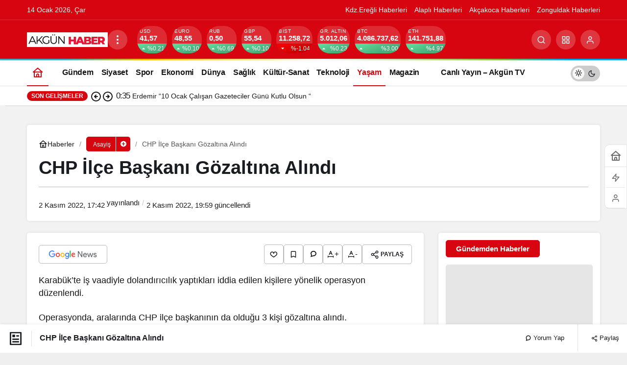

--- FILE ---
content_type: text/html; charset=UTF-8
request_url: https://www.akgunhaber.com/chp-ilce-baskani-gozaltina-alindi/
body_size: 42201
content:
<!doctype html><html lang="tr" prefix="og: http://ogp.me/ns#" class="light-mode"><head><script data-no-optimize="1">var litespeed_docref=sessionStorage.getItem("litespeed_docref");litespeed_docref&&(Object.defineProperty(document,"referrer",{get:function(){return litespeed_docref}}),sessionStorage.removeItem("litespeed_docref"));</script> <meta charset="UTF-8"><style id="litespeed-ccss">ul{box-sizing:border-box}:root{--wp--preset--font-size--normal:16px;--wp--preset--font-size--huge:42px}body{--wp--preset--color--black:#000;--wp--preset--color--cyan-bluish-gray:#abb8c3;--wp--preset--color--white:#fff;--wp--preset--color--pale-pink:#f78da7;--wp--preset--color--vivid-red:#cf2e2e;--wp--preset--color--luminous-vivid-orange:#ff6900;--wp--preset--color--luminous-vivid-amber:#fcb900;--wp--preset--color--light-green-cyan:#7bdcb5;--wp--preset--color--vivid-green-cyan:#00d084;--wp--preset--color--pale-cyan-blue:#8ed1fc;--wp--preset--color--vivid-cyan-blue:#0693e3;--wp--preset--color--vivid-purple:#9b51e0;--wp--preset--gradient--vivid-cyan-blue-to-vivid-purple:linear-gradient(135deg,rgba(6,147,227,1) 0%,#9b51e0 100%);--wp--preset--gradient--light-green-cyan-to-vivid-green-cyan:linear-gradient(135deg,#7adcb4 0%,#00d082 100%);--wp--preset--gradient--luminous-vivid-amber-to-luminous-vivid-orange:linear-gradient(135deg,rgba(252,185,0,1) 0%,rgba(255,105,0,1) 100%);--wp--preset--gradient--luminous-vivid-orange-to-vivid-red:linear-gradient(135deg,rgba(255,105,0,1) 0%,#cf2e2e 100%);--wp--preset--gradient--very-light-gray-to-cyan-bluish-gray:linear-gradient(135deg,#eee 0%,#a9b8c3 100%);--wp--preset--gradient--cool-to-warm-spectrum:linear-gradient(135deg,#4aeadc 0%,#9778d1 20%,#cf2aba 40%,#ee2c82 60%,#fb6962 80%,#fef84c 100%);--wp--preset--gradient--blush-light-purple:linear-gradient(135deg,#ffceec 0%,#9896f0 100%);--wp--preset--gradient--blush-bordeaux:linear-gradient(135deg,#fecda5 0%,#fe2d2d 50%,#6b003e 100%);--wp--preset--gradient--luminous-dusk:linear-gradient(135deg,#ffcb70 0%,#c751c0 50%,#4158d0 100%);--wp--preset--gradient--pale-ocean:linear-gradient(135deg,#fff5cb 0%,#b6e3d4 50%,#33a7b5 100%);--wp--preset--gradient--electric-grass:linear-gradient(135deg,#caf880 0%,#71ce7e 100%);--wp--preset--gradient--midnight:linear-gradient(135deg,#020381 0%,#2874fc 100%);--wp--preset--font-size--small:13px;--wp--preset--font-size--medium:20px;--wp--preset--font-size--large:36px;--wp--preset--font-size--x-large:42px;--wp--preset--spacing--20:.44rem;--wp--preset--spacing--30:.67rem;--wp--preset--spacing--40:1rem;--wp--preset--spacing--50:1.5rem;--wp--preset--spacing--60:2.25rem;--wp--preset--spacing--70:3.38rem;--wp--preset--spacing--80:5.06rem;--wp--preset--shadow--natural:6px 6px 9px rgba(0,0,0,.2);--wp--preset--shadow--deep:12px 12px 50px rgba(0,0,0,.4);--wp--preset--shadow--sharp:6px 6px 0px rgba(0,0,0,.2);--wp--preset--shadow--outlined:6px 6px 0px -3px rgba(255,255,255,1),6px 6px rgba(0,0,0,1);--wp--preset--shadow--crisp:6px 6px 0px rgba(0,0,0,1)}#topbar .clock:before,#toplogin .button:before,#topsearch .button:before,#topsearch button:before,#breaking:before,#currency .icon,#currency .change,.weatherIcon .icon,#weather .cityListOpen,.safirTop:before,.safirSocial a:before,#breakingGroup .arrows span:before,#loginMenu a:before,form button:before,.searchWidget button:before,#header-cont .toggleMenu:before,#header-cont .membershipButton:before,#hamburgermenu span.close:before{font-family:"neva"!important;content:attr(data-icon);font-style:normal!important;font-weight:400!important;font-variant:normal!important;text-transform:none!important;line-height:1;-webkit-font-smoothing:antialiased;-moz-osx-font-smoothing:grayscale}*{outline:0;margin:0;padding:0;vertical-align:bottom;box-sizing:border-box;-moz-box-sizing:border-box}ul{list-style:none;list-style-position:outside}a{text-decoration:none}a img{border:none}img{max-width:100%;height:auto}body{font:14px "Barlow",sans-serif;color:#000;background:#efefef}h1{font-size:20px}input,textarea{font:13px "Barlow",sans-serif}.safir-logo{font-weight:700;line-height:1;font-size:20px;color:#333}.safir-logo img{width:auto;height:inherit;max-height:var(--headerHeight)}.safirBox{background:#fff;position:relative;padding:20px;box-shadow:0px 2px 8px 0px rgba(0,0,0,.05)}.pageHeading{padding-left:20px;position:relative;margin-bottom:20px}.pageHeading h1,.pageHeading .title{font-size:26px;line-height:1.2;color:#333}.pageHeading:before{content:"";display:block;width:4px;border-radius:2px;height:100%;position:absolute;left:0;top:0}img.lazy{opacity:0}.safirthumbx{position:relative;overflow:hidden;background-color:#f0f0f0;background-size:cover;background-position:50% 50%;background-repeat:no-repeat;background-image:var(--noImageForPost)}.safirthumbx:before{position:absolute;display:block;content:""}.safirthumbx .thumbnail{overflow:hidden;position:absolute;top:0;right:0;bottom:0;left:0}.safirthumbx .center{position:absolute;top:0;left:0;width:100%;height:100%;transform:translate(50%,50%)}.safirthumbx img{position:absolute;top:0;left:0;transform:translate(-50%,-50%);width:100%;height:100%;object-fit:cover}#topbar{color:#a0a0a0;border-bottom:2px solid #f9f9f9;font-size:13px}#topmenu{float:left}#topmenu ul{padding:10px 0;overflow:hidden}#topmenu li{display:inline-block;line-height:20px;margin-right:20px}#topmenu a{display:flex;align-items:center;color:#a2a2a2}#topbar .rightGroup{float:right;overflow:hidden}#topbar .clock{float:left;font-family:Arial,sans-serif;line-height:20px;padding:10px;font-size:12px}#topbar .clock:before{float:left;display:block;content:"\E018";width:20px;height:20px;line-height:20px;font-size:16px}#topbar .social{float:right;padding:8px 0}#currency{border-right:1px solid rgba(255,255,255,.2)}#currency .items{width:150px;height:50px;overflow:hidden}#currency .item{line-height:15px;padding:10px 0 10px 20px;overflow:hidden;color:#fff}#currency .item .icon{float:left;margin:3px 0}#currency .item .icon:before{display:block;font-size:24px;line-height:24px;width:34px;height:24px}#currency .item.dollar .icon:before{content:"\E033"}#currency .item.euro .icon:before{content:"\E012"}#currency .item.gold .icon:before{content:"\E02A"}#currency .item.bist .icon:before{content:"\E02C"}#currency .item .info{float:left}#currency .item .title{display:block;font-size:11px;text-transform:uppercase}#currency .item .value{font-size:13px;font-weight:500}#currency .item .change{display:inline-block;width:15px;height:15px;line-height:15px}#currency .item .change:before{font-size:10px;line-height:15px;width:15px;height:15px;vertical-align:bottom}#currency .item .change.up:before{content:"\E044"}#currency .item .change.down:before{content:"\E01E"}#weather{border-right:1px solid rgba(255,255,255,.2);padding:10px 40px 10px 20px;height:50px;position:relative;color:#fff;z-index:40}#weather .weatherDataWidget{display:none}#weather .loading{display:none;min-width:100px;height:30px;text-align:center;padding-left:20px}#weather .cities{display:none;position:absolute;width:100%;top:50px;left:1px;height:280px;overflow:scroll;background:#fff;box-shadow:0 0 22px rgba(0,0,0,.15);border-radius:0 0 3px 3px;color:#333}#weather .cities span{display:block;font-size:14px;font-weight:500;padding:0 10px;line-height:39px;border-bottom:1px solid rgba(0,0,0,.1)}#weather .icon{position:absolute;left:0;top:0;margin:3px 10px 3px 0}#weather .icon:before{height:24px;line-height:24px;font-size:24px;float:left}.weatherIcon .icon:before{content:"\E01B"}.weatherIcon .icon.icon26:before{content:"\E003"}#weather .data{padding-left:40px;position:relative}#weather .info{float:left;text-transform:uppercase}#weather .info .city{margin-bottom:2px;line-height:16px;white-space:nowrap}#weather .info .degree{font-weight:700}#weather .info .situation{font-size:11px;line-height:11px;white-space:nowrap}#weather .cityListOpen{position:absolute;right:0;top:0;display:block;width:50px;height:50px;padding:20px}#weather .cityListOpen:before{display:block;content:"\E035";font-size:10px;width:10px;height:10px;line-height:10px}header{background:#fff;box-shadow:0px 2px 8px 0px rgba(0,0,0,.05)}#header-cont{position:relative;z-index:50;min-height:70px}#header-cont .innerContainer{overflow:visible}#header-cont .toggleMenu{display:none}#header-logo{float:left;display:table;height:70px;position:relative;z-index:100;margin-right:20px}#header-logo span{display:table-row}#header-logo a{display:table-cell;vertical-align:middle}#header-logo img{width:auto}#mobileHeader{background:#fff;z-index:100000;width:100%}#hamburgermenu form{margin:10px;position:relative}#hamburgermenu input[type=text]{font-family:"Barlow",sans-serif;width:100%;display:block;font-weight:500;outline:none;border:0;font-size:14px;padding:5px 40px 5px 10px;height:40px;background:#fafafa!important;border-radius:3px!important;border:1px solid #efefef}#hamburgermenu button{background:0 0;right:12px;top:12px}#hamburgermenu{position:fixed;z-index:999999;top:0;left:-300px;width:300px;height:100%;overflow-y:scroll;background:#fff}#hamburgermenu span.close{display:block;width:40px;height:40px;position:absolute;top:10px;right:10px;background:#000}#hamburgermenu span.close:before{content:"\E025";display:block;width:20px;height:20px;line-height:20px;font-size:14px;text-align:center;color:#fff;margin:10px}#hamburgermenu .logoBlock{border-bottom:1px solid #ddd;padding:10px 50px 10px 10px}#hamburgermenu .logoBlock a{display:table-cell;height:40px;vertical-align:middle}#hamburgermenu .logoBlock img{width:auto}#mobilemenuContainer{overflow:hidden;border-top:1px solid #ededed}#mobilemenu{position:relative}#mobileSocial{margin:10px}#mobileSocial ul{margin:0 -3px}#mobileSocial a{height:28px;width:28px}#mobileSocial a:before{width:28px;height:28px;line-height:28px;font-size:14px}#overlay{display:none;width:100%;height:100%;position:fixed;background:rgba(0,0,0,.9);z-index:999998;top:0;left:0}#toplogin{float:right;margin-top:10px;position:relative}#toplogin .button{width:50px;height:50px;color:#505666;padding:15px;border-radius:3px}#toplogin .button:before{content:"\E041";display:block;width:20px;height:20px;line-height:20px;font-size:20px;text-align:center}#loginMenu{display:none;opacity:0;position:absolute;right:0;top:50px;z-index:999;width:220px;padding-top:10px}#loginMenu .items{background:#fff;box-shadow:0 0 22px rgba(0,0,0,.15);border-radius:3px;position:relative}#loginMenu .item{border-top:2px solid #f2f2f2}#loginMenu .item:first-child,#loginMenu .item:first-child a{border-top:0;border-radius:3px 3px 0 0}#loginMenu .item:last-child,#loginMenu .item:last-child a{border-radius:0 0 3px 3px}#loginMenu a{display:block;line-height:50px;padding:0 15px;white-space:nowrap;color:#303030}#loginMenu .item:first-child:before{content:"";display:block;position:absolute;right:17px;top:-8px;width:0;height:0;border-style:solid;border-width:0 8px 8px;border-color:transparent transparent #fff}#loginMenu a:before{display:block;margin:15px 0;float:left;height:20px;width:24px;line-height:20px;font-size:16px}#loginMenu a.profile:before{content:"\E041"}#topsearch{float:right;margin-top:10px}#topsearch .button{width:50px;height:50px;color:#505666;padding:15px;border-radius:3px}#topsearch .button:before{content:"\E030";display:block;width:20px;height:20px;line-height:20px;font-size:20px;text-align:center}#topsearch .form{display:none;opacity:0;position:absolute;right:10px;top:60px;z-index:999;width:220px;padding-top:10px}#topsearch form{background:#fff;box-shadow:0 0 22px rgba(0,0,0,.15);border-radius:3px;padding:10px;position:relative}#topsearch form:before{content:"";display:block;position:absolute;right:17px;top:-8px;width:0;height:0;border-style:solid;border-width:0 8px 8px;border-color:transparent transparent #fff}#topsearch input[type=text]{background:#fff;display:block;border:0;padding-right:40px;height:30px;line-height:30px}#topsearch button{position:absolute;right:10px;top:10px;display:block;border:0;width:30px;height:30px;padding:7px;border-radius:3px;color:#fff}#topsearch button:before{display:block;font-size:12px;width:16px;height:16px;text-align:center;line-height:16px;content:"\E00C"}#mainMenu{margin:0 auto;position:relative;float:right}#menu{clear:both;z-index:40;position:relative;font-weight:500;font-size:14px}#menu li{float:left}#menu a{display:flex;align-items:center;line-height:70px;position:relative;padding:0 10px;border-radius:3px;color:#111;font-size:14px;font-weight:600}#breakingGroup .innerContainer{overflow:visible}#breakingGroup .rightGroup{display:flex;border-left:1px solid rgba(255,255,255,.2)}#breakingGroup .breakingContainer{display:flex}#breakingGroup .breakingTitle{float:left;line-height:20px;font-weight:600}#breakingGroup .arrows{float:left;background:rgba(0,0,0,.1);background:-moz-linear-gradient(top,rgba(0,0,0,0) 0%,rgba(0,0,0,.1) 50%,rgba(0,0,0,0) 100%);background:-webkit-linear-gradient(top,rgba(0,0,0,0) 0%,rgba(0,0,0,.1) 50%,rgba(0,0,0,0) 100%);background:linear-gradient(to bottom,rgba(0,0,0,0) 0%,rgba(0,0,0,.1) 50%,rgba(0,0,0,0) 100%);margin:-15px 10px;height:50px;width:30px}#breakingGroup .arrows span{display:block;height:25px;text-align:center;padding:15px 0 0}#breakingGroup .arrows span.down{padding:2px 0 0}#breakingGroup .arrows span:before{display:block;height:12px;font-size:9px;content:"\E04E"}#breakingGroup .arrows span.down:before{content:"\E04F"}#breaking{width:100%;padding:15px 15px 15px 0;color:#fff}#breaking:before{line-height:20px;height:20px;width:25px;font-size:16px;display:block;float:left;content:"\E018"}#breaking .items{height:20px;overflow:hidden}#breaking .post{line-height:20px;margin-bottom:10px}#breaking .post:first-child{display:block}#breaking .post a{color:#fff}#safirPage{background:#f8f8f8;margin:auto;position:relative;box-shadow:0 0 3px rgba(0,0,0,.3)}.innerContainer{max-width:1040px;padding:0 10px;margin:auto;overflow:hidden;position:relative}#main{padding:20px 0}#content{float:left;width:68.627451%;position:relative}aside{float:right;width:29.411765%}.searchWidget{padding:0!important;position:relative}.searchWidget input[type=text]{background:#fff!important;border-radius:0;padding:10px;padding-right:40px;font-family:"Barlow",sans-serif;width:100%;display:block;font-weight:500;outline:none;border:0;font-size:14px;height:50px;border:1px solid #e9e9e9}.searchWidget button{position:absolute;right:17px;top:17px;display:block;border:0;background:0 0}.searchWidget button:before{display:block;font-size:16px;width:16px;height:16px;text-align:center;line-height:16px;content:"\E030"!important}#single .safirBox{margin-top:20px}#single .infiniteLink+.safirBox{margin-top:0}#single .metaBox{overflow:hidden;border-left:3px solid #f1f1f1;margin-bottom:20px;padding-left:10px;clear:both;color:#8d8d8d;background:-moz-linear-gradient(left,#fafafa 0%,#fff 100%);background:-webkit-linear-gradient(left,#fafafa 0%,#fff 100%);background:linear-gradient(to right,#fafafa 0%,#fff 100%);font-weight:500}#single .metaBox .meta{display:inline-block;font-size:12px;line-height:20px;text-transform:uppercase;margin-right:20px;padding:10px 0}#singleBlock .thumb img{width:100%}#singleBlock.type1 .thumb{border:1px solid #f1f1f1;padding:4px;margin-bottom:20px}#content #respond form textarea{width:100%;display:block;padding-left:50px}.infiniteLink{text-align:center}form p{overflow:hidden;position:relative;margin-bottom:15px;line-height:30px}form input[type=text],form textarea{font-family:"Barlow",sans-serif;width:100%;display:block;font-weight:500;outline:none;border:0;border-radius:3px;font-size:14px;padding:10px;height:50px;background:#f7f7f7;border:1px solid #e9e9e9;-webkit-appearance:none}form textarea{max-width:100%;width:100%;height:106px}#main .sfrIconForm form textarea{padding-left:40px!important;border:0;border:1px solid #e9e9e9}#main .sfrIconForm form textarea{height:120px;padding-top:15px}.safirSocial{display:flex;flex-wrap:wrap;gap:6px}.safirSocial li{list-style:none!important}.safirSocial a{display:block;height:24px;width:24px;background:#f1f2f3;border-radius:2px;color:#a2a2a2}.safirSocial a:before{width:24px;height:24px;line-height:24px;text-align:center;display:block;font-size:14px;float:left}.safirSocial li.facebook a:before{content:"\E03C"}.safirSocial li.twitter a:before{content:"\E028"}.safirSocial li.whatsapp a:before{content:"\E032"}.safirSocial li.instagram a:before{content:"\E005"}.safirTop{position:fixed;bottom:20px;right:20px;color:#fff;border-radius:3px;width:50px;height:50px;opacity:.9;display:none}.safirTop:before{display:block;width:30px;height:30px;text-align:center;line-height:30px;font-size:20px;margin:10px;content:"\E047"}#breadcrumb{font-size:12px;line-height:22px;margin-top:2px}#breadcrumb a{color:#000}@media all and (max-width:1024px){#topbar,#topsearch{display:none}#breakingGroup .breakingContainer{display:block}#breakingGroup .innerContainer{padding:0}#currency,#weather{background:#191919}#breakingGroup .rightGroup{position:relative;padding-left:40%;display:block;border:0}#weather{border-right:0}#currency{width:40%;position:absolute;top:0;left:0}#breaking:before{margin-left:10px}#loginMenu{opacity:1;display:block;position:absolute;right:0;top:60px;padding-top:0;z-index:999;width:100%;border-top:1px solid #ededed}#loginMenu .items,#loginMenu .item:first-child,#loginMenu .item:first-child a{border-radius:0}#loginMenu .item:first-child:before{display:none}#header-cont .membershipButton{display:block;position:absolute;z-index:2;width:60px;height:60px;border-left:1px solid #eee;top:0;right:0}#header-cont .membershipButton:before{content:"\E041";display:block;width:30px;height:30px;margin:15px;line-height:30px;font-size:20px;text-align:center}#header-cont .membershipMenuContainer{display:none}#toplogin{display:none}#topbar{text-align:center}#topbar .innerContainer{padding:0}#topmenu{float:none;display:inline-block;width:100%;background:rgba(255,255,255,.075)}#topbar .rightGroup{float:none;text-align:left}#header-cont{position:fixed;top:0;left:0;width:100%;z-index:9999}body{padding-top:60px}#header-cont .innerContainer{padding:0}#header-logo{height:60px;float:none;display:block;padding:0 60px;box-shadow:0 0 3px rgba(0,0,0,.15);position:relative;z-index:1;margin-right:0}#header-logo span{height:60px;display:block;text-align:center}#header-logo a{line-height:60px;padding:0 5px;display:inline-block}#header-logo img{vertical-align:middle}#header-cont .toggleMenu{display:block;position:absolute;z-index:2;width:60px;height:60px;border-right:1px solid #eee;top:0;left:0}#header-cont .toggleMenu:before{content:"\E010";display:block;width:30px;height:30px;line-height:30px;font-size:20px;text-align:center;margin:15px}#mainMenu{display:none}}@media all and (max-width:768px){.safirBox{padding:10px}#main{padding:0 0 10px}.innerContainer{padding:0}#content,aside{float:none;width:100%}aside{margin-top:10px}.pageHeading{padding-left:15px;margin-bottom:10px}#single .safirBox{margin-top:10px}form p{margin-bottom:10px}}@media all and (max-width:500px){#breaking:before,#breakingGroup .breakingTitle{display:none}#breakingGroup .arrows{margin-left:0}#currency .item{padding:10px 0 10px 5px}#weather{padding-left:10px;padding-right:20px;border:0}#weather .data{padding-left:35px}#weather .cityListOpen{width:100%;padding:20px 10px}#weather .cityListOpen:before{float:right}#weather .icon,#weather .info{float:left;display:block;text-align:left}}:root{--noImageForPost:url(http://akgunhaber.com/wp-content/themes/neva/images/noimage.png);--headerHeight:30px}#topbar .clock:before,a,h1{color:#0a0003}#topsearch button,#breakingGroup,.safirTop,.pageHeading:before{background:#0a0003}.safirthumbx{padding-bottom:60%}</style><link rel="preload" data-asynced="1" data-optimized="2" as="style" onload="this.onload=null;this.rel='stylesheet'" href="https://www.akgunhaber.com/wp-content/litespeed/css/7287f5169606bc60b95ee1cefccc4264.css?ver=38907" /><script data-optimized="1" type="litespeed/javascript" data-src="https://www.akgunhaber.com/wp-content/plugins/litespeed-cache/assets/js/css_async.min.js"></script> <meta http-equiv="X-UA-Compatible" content="IE=edge"><meta name="viewport" content="width=device-width, initial-scale=1, minimum-scale=1"><link rel="profile" href="https://gmpg.org/xfn/11"><meta name='robots' content='index, follow, max-image-preview:large, max-snippet:-1, max-video-preview:-1' /><link rel='preload' as='style' href='https://www.akgunhaber.com/wp-content/themes/kanews/assets/css/theme.min.css' /><link rel='preload' as='style' href='https://www.akgunhaber.com/wp-content/themes/kanews/assets/css/theme-single.min.css' /><link rel='preload' as='font' href='https://www.akgunhaber.com/wp-content/themes/kanews/assets/fonts/icomoon.woff' type='font/woff' crossorigin='anonymous' /><title>CHP İlçe Başkanı Gözaltına Alındı - Akgün Haber</title><link rel="canonical" href="https://www.akgunhaber.com/chp-ilce-baskani-gozaltina-alindi/" /><meta property="og:locale" content="tr_TR" /><meta property="og:type" content="article" /><meta property="og:title" content="CHP İlçe Başkanı Gözaltına Alındı - Akgün Haber" /><meta property="og:description" content="Karabük&#8217;te iş vaadiyle dolandırıcılık yaptıkları iddia edilen kişilere yönelik operasyon düzenlendi. Operasyonda, aralarında CHP ilçe başkanının&#046;&#046;&#046;" /><meta property="og:url" content="https://www.akgunhaber.com/chp-ilce-baskani-gozaltina-alindi/" /><meta property="og:site_name" content="Akgün Haber" /><meta property="article:publisher" content="https://www.facebook.com/akgun.akgun.9889" /><meta property="article:published_time" content="2022-11-02T14:42:20+00:00" /><meta property="article:modified_time" content="2022-11-02T16:59:26+00:00" /><meta name="author" content="Editör Yazar" /><meta name="twitter:card" content="summary_large_image" /><meta name="twitter:creator" content="@akgunhaber" /><meta name="twitter:site" content="@akgunhaber" /><meta name="twitter:label1" content="Yazan:" /><meta name="twitter:data1" content="Editör Yazar" /> <script type="application/ld+json" class="yoast-schema-graph">{"@context":"https://schema.org","@graph":[{"@type":"NewsArticle","@id":"https://www.akgunhaber.com/chp-ilce-baskani-gozaltina-alindi/#article","isPartOf":{"@id":"https://www.akgunhaber.com/chp-ilce-baskani-gozaltina-alindi/"},"author":{"name":"Editör Yazar","@id":"https://www.akgunhaber.com/#/schema/person/0018bbde9e82d2d330545ad78957b361"},"headline":"CHP İlçe Başkanı Gözaltına Alındı","datePublished":"2022-11-02T14:42:20+00:00","dateModified":"2022-11-02T16:59:26+00:00","mainEntityOfPage":{"@id":"https://www.akgunhaber.com/chp-ilce-baskani-gozaltina-alindi/"},"wordCount":67,"commentCount":0,"publisher":{"@id":"https://www.akgunhaber.com/#organization"},"keywords":["CHP ilçe başkanı","Dolandırıcılık","İşe sokma vaadi ile dolandırıcılık"],"articleSection":["Asayiş","Kdz.Ereğli Haberleri","Yaşam","Zonguldak Haberleri"],"inLanguage":"tr","potentialAction":[{"@type":"CommentAction","name":"Comment","target":["https://www.akgunhaber.com/chp-ilce-baskani-gozaltina-alindi/#respond"]}]},{"@type":"WebPage","@id":"https://www.akgunhaber.com/chp-ilce-baskani-gozaltina-alindi/","url":"https://www.akgunhaber.com/chp-ilce-baskani-gozaltina-alindi/","name":"CHP İlçe Başkanı Gözaltına Alındı - Akgün Haber","isPartOf":{"@id":"https://www.akgunhaber.com/#website"},"datePublished":"2022-11-02T14:42:20+00:00","dateModified":"2022-11-02T16:59:26+00:00","breadcrumb":{"@id":"https://www.akgunhaber.com/chp-ilce-baskani-gozaltina-alindi/#breadcrumb"},"inLanguage":"tr","potentialAction":[{"@type":"ReadAction","target":["https://www.akgunhaber.com/chp-ilce-baskani-gozaltina-alindi/"]}]},{"@type":"BreadcrumbList","@id":"https://www.akgunhaber.com/chp-ilce-baskani-gozaltina-alindi/#breadcrumb","itemListElement":[{"@type":"ListItem","position":1,"name":"Home","item":"https://www.akgunhaber.com/"},{"@type":"ListItem","position":2,"name":"CHP İlçe Başkanı Gözaltına Alındı"}]},{"@type":"WebSite","@id":"https://www.akgunhaber.com/#website","url":"https://www.akgunhaber.com/","name":"Akgün Haber","description":"Kdz.Ereğli’nin nabzını tutan, güvenilir ve hızlı haber kaynağınız: Akgün Haber, Ereğli’nin sesi!","publisher":{"@id":"https://www.akgunhaber.com/#organization"},"potentialAction":[{"@type":"SearchAction","target":{"@type":"EntryPoint","urlTemplate":"https://www.akgunhaber.com/?s={search_term_string}"},"query-input":{"@type":"PropertyValueSpecification","valueRequired":true,"valueName":"search_term_string"}}],"inLanguage":"tr"},{"@type":"Organization","@id":"https://www.akgunhaber.com/#organization","name":"Akgün Haber","url":"https://www.akgunhaber.com/","logo":{"@type":"ImageObject","inLanguage":"tr","@id":"https://www.akgunhaber.com/#/schema/logo/image/","url":"https://www.akgunhaber.com/wp-content/uploads/2025/02/logo-2.jpg","contentUrl":"https://www.akgunhaber.com/wp-content/uploads/2025/02/logo-2.jpg","width":165,"height":30,"caption":"Akgün Haber"},"image":{"@id":"https://www.akgunhaber.com/#/schema/logo/image/"},"sameAs":["https://www.facebook.com/akgun.akgun.9889","https://x.com/akgunhaber"]},{"@type":"Person","@id":"https://www.akgunhaber.com/#/schema/person/0018bbde9e82d2d330545ad78957b361","name":"Editör Yazar","image":{"@type":"ImageObject","inLanguage":"tr","@id":"https://www.akgunhaber.com/#/schema/person/image/","url":"https://www.akgunhaber.com/wp-content/litespeed/avatar/5a196037c17e45a63fd30adee2006038.jpg?ver=1767825270","contentUrl":"https://www.akgunhaber.com/wp-content/litespeed/avatar/5a196037c17e45a63fd30adee2006038.jpg?ver=1767825270","caption":"Editör Yazar"},"sameAs":["http://www.akgunhaber.com"],"url":"https://www.akgunhaber.com/author/hakan/"}]}</script> <link rel='dns-prefetch' href='//s.gravatar.com' /><link rel='dns-prefetch' href='//fonts.googleapis.com' /><link rel='dns-prefetch' href='//fonts.gstatic.com' /><link rel='dns-prefetch' href='//cdnjs.cloudflare.com' /><link rel='dns-prefetch' href='//www.google-analytics.com' /><link rel="alternate" type="application/rss+xml" title="Akgün Haber &raquo; akışı" href="https://www.akgunhaber.com/feed/" /><link rel="alternate" type="application/rss+xml" title="Akgün Haber &raquo; yorum akışı" href="https://www.akgunhaber.com/comments/feed/" /><link rel="alternate" type="application/rss+xml" title="Akgün Haber &raquo; CHP İlçe Başkanı Gözaltına Alındı yorum akışı" href="https://www.akgunhaber.com/chp-ilce-baskani-gozaltina-alindi/feed/" /><link rel="alternate" title="oEmbed (JSON)" type="application/json+oembed" href="https://www.akgunhaber.com/wp-json/oembed/1.0/embed?url=https%3A%2F%2Fwww.akgunhaber.com%2Fchp-ilce-baskani-gozaltina-alindi%2F" /><link rel="alternate" title="oEmbed (XML)" type="text/xml+oembed" href="https://www.akgunhaber.com/wp-json/oembed/1.0/embed?url=https%3A%2F%2Fwww.akgunhaber.com%2Fchp-ilce-baskani-gozaltina-alindi%2F&#038;format=xml" /><meta name="datePublished" content="2022-11-02T17:42:20+03:00" /><meta name="dateModified" content="2022-11-02T19:59:26+03:00" /><meta name="url" content="https://www.akgunhaber.com/chp-ilce-baskani-gozaltina-alindi/" /><meta name="articleSection" content="news" /><meta name="articleAuthor" content="Editör Yazar" /><meta property="article:published_time" content="2022-11-02T17:42:20+03:00" /><meta property="og:site_name" content="Akgün Haber" /><meta property="og:type" content="article" /><meta property="og:url" content="https://www.akgunhaber.com/chp-ilce-baskani-gozaltina-alindi/" /><meta property="og:title" content="CHP İlçe Başkanı Gözaltına Alındı - Akgün Haber" /><meta property="twitter:title" content="CHP İlçe Başkanı Gözaltına Alındı - Akgün Haber" /><meta name="twitter:card" content="summary_large_image" /><meta property="og:image:width" content="1200" /><meta property="og:image:height" content="900" /><meta property="og:image" content="https://www.akgunhaber.com/wp-content/uploads/2025/02/screenshot.png" /><meta property="twitter:image" content="https://www.akgunhaber.com/wp-content/uploads/2025/02/screenshot.png" />
<style id='wp-img-auto-sizes-contain-inline-css'>img:is([sizes=auto i],[sizes^="auto," i]){contain-intrinsic-size:3000px 1500px}
/*# sourceURL=wp-img-auto-sizes-contain-inline-css */</style><style id='kanews-theme-inline-css'>.kanews-post-thumb:before, .kanews-slider-wrapper:not(.slick-initialized):before, .kanews-slide-thumb:before{background-image:url()}.dark-mode .site-header-logo img{content:url(https://www.akgunhaber.com/wp-content/uploads/2025/02/logo-2.jpg);width:165px}@media (min-width:992px){.kanews-post-headline{}}
/*# sourceURL=kanews-theme-inline-css */</style><style id='kanews-theme-single-inline-css'>@media (min-width:992px){.kanews-article-title{}}@media (min-width:992px){.kanews-article-title+p{}}@media (min-width:992px){.kanews-article-meta{}}@media (min-width:992px){.kanews-article-content li, .kanews-article-content p, .kanews-article-content{}}
/*# sourceURL=kanews-theme-single-inline-css */</style> <script type="litespeed/javascript" data-src="https://www.akgunhaber.com/wp-includes/js/jquery/jquery.min.js" id="jquery-core-js"></script> <link rel="https://api.w.org/" href="https://www.akgunhaber.com/wp-json/" /><link rel="alternate" title="JSON" type="application/json" href="https://www.akgunhaber.com/wp-json/wp/v2/posts/49036" /><meta name="generator" content="WordPress 6.9" /><link rel='shortlink' href='https://www.akgunhaber.com/?p=49036' /><link rel="manifest" href="https://www.akgunhaber.com//manifest.json"><link rel="prefetch" href="https://www.akgunhaber.com//manifest.json"><meta name="apple-mobile-web-app-statubar" content=""> <script type="litespeed/javascript">if('serviceWorker' in navigator){window.addEventListener('load',function(){navigator.serviceWorker.register('https://www.akgunhaber.com/service-worker.js').then(function(registration){console.log('ServiceWorker registration successful with scope: ',registration.scope)},function(err){console.log('ServiceWorker registration failed: ',err)})})}</script> <script id="kanews-theme-schema" type="application/ld+json">{"@context": "https://schema.org","@graph": [
 {
 "@type": "Organization",
 "@id": "https://www.akgunhaber.com/#organization",
 "url": "https://www.akgunhaber.com/",
 "name": "Akgün Haber",
 "logo": {
 "@type": "ImageObject",
 "url": "https://www.akgunhaber.com/wp-content/uploads/2025/02/logo-2.jpg",
 "width": "165",
 "height": "30"
 }
 },
 {
 "@type": "WebSite",
 "@id": "https://www.akgunhaber.com/#website",
 "url": "https://www.akgunhaber.com",
 "name": "Akgün Haber",
 "description": "Kdz.Ereğli’nin nabzını tutan, güvenilir ve hızlı haber kaynağınız: Akgün Haber, Ereğli’nin sesi!",
 "publisher": {
 "@id": "https://www.akgunhaber.com/#organization"
 },
 "inLanguage": "tr",
 "potentialAction": {
 "@type": "SearchAction",
 "target": "https://www.akgunhaber.com/?s={search_term_string}",
 "query-input": "required name=search_term_string"
 }
 },
 {
 "@type": "WebPage",
 "@id": "https://www.akgunhaber.com/chp-ilce-baskani-gozaltina-alindi/#webpage",
 "url": "https://www.akgunhaber.com/chp-ilce-baskani-gozaltina-alindi/",
 "inLanguage": "tr",
 "name": "CHP İlçe Başkanı Gözaltına Alındı - Akgün Haber",
 "isPartOf": {
 "@id": "https://www.akgunhaber.com/#website"
 }
 },
 {
 "@id": "#post-49036",
 "@type": "NewsArticle",
 "headline": "CHP İlçe Başkanı Gözaltına Alındı - Akgün Haber",
 "url": "https://www.akgunhaber.com/chp-ilce-baskani-gozaltina-alindi/",
 "isPartOf": {
 "@id": "https://www.akgunhaber.com/chp-ilce-baskani-gozaltina-alindi/#webpage"
 },
 "inLanguage": "tr",
 "author": {
 "@type": "Person",
 "name": "Editör Yazar",
 "url": "https://www.akgunhaber.com/author/"
 },
 "keywords": [
 "CHP ilçe başkanı",
 "Dolandırıcılık",
 "İşe sokma vaadi ile dolandırıcılık"
 ],
 "articleSection": "Asayiş",
 "datePublished": "2022-11-02T17:42:20+03:00",
 "dateModified": "2022-11-02T19:59:26+03:00",
 "publisher": {
 "@id": "https://www.akgunhaber.com/#organization"
 },
 "mainEntityOfPage": {
 "@id": "https://www.akgunhaber.com/chp-ilce-baskani-gozaltina-alindi/#webpage"
 }
 }
]}</script> <meta name="theme-color" content="#e50914" /><meta name="msapplication-navbutton-color" content="#e50914" /><meta name="apple-mobile-web-app-status-bar-style" content="#e50914" /><style id='global-styles-inline-css'>:root{--wp--preset--aspect-ratio--square: 1;--wp--preset--aspect-ratio--4-3: 4/3;--wp--preset--aspect-ratio--3-4: 3/4;--wp--preset--aspect-ratio--3-2: 3/2;--wp--preset--aspect-ratio--2-3: 2/3;--wp--preset--aspect-ratio--16-9: 16/9;--wp--preset--aspect-ratio--9-16: 9/16;--wp--preset--color--black: #000000;--wp--preset--color--cyan-bluish-gray: #abb8c3;--wp--preset--color--white: #ffffff;--wp--preset--color--pale-pink: #f78da7;--wp--preset--color--vivid-red: #cf2e2e;--wp--preset--color--luminous-vivid-orange: #ff6900;--wp--preset--color--luminous-vivid-amber: #fcb900;--wp--preset--color--light-green-cyan: #7bdcb5;--wp--preset--color--vivid-green-cyan: #00d084;--wp--preset--color--pale-cyan-blue: #8ed1fc;--wp--preset--color--vivid-cyan-blue: #0693e3;--wp--preset--color--vivid-purple: #9b51e0;--wp--preset--gradient--vivid-cyan-blue-to-vivid-purple: linear-gradient(135deg,rgb(6,147,227) 0%,rgb(155,81,224) 100%);--wp--preset--gradient--light-green-cyan-to-vivid-green-cyan: linear-gradient(135deg,rgb(122,220,180) 0%,rgb(0,208,130) 100%);--wp--preset--gradient--luminous-vivid-amber-to-luminous-vivid-orange: linear-gradient(135deg,rgb(252,185,0) 0%,rgb(255,105,0) 100%);--wp--preset--gradient--luminous-vivid-orange-to-vivid-red: linear-gradient(135deg,rgb(255,105,0) 0%,rgb(207,46,46) 100%);--wp--preset--gradient--very-light-gray-to-cyan-bluish-gray: linear-gradient(135deg,rgb(238,238,238) 0%,rgb(169,184,195) 100%);--wp--preset--gradient--cool-to-warm-spectrum: linear-gradient(135deg,rgb(74,234,220) 0%,rgb(151,120,209) 20%,rgb(207,42,186) 40%,rgb(238,44,130) 60%,rgb(251,105,98) 80%,rgb(254,248,76) 100%);--wp--preset--gradient--blush-light-purple: linear-gradient(135deg,rgb(255,206,236) 0%,rgb(152,150,240) 100%);--wp--preset--gradient--blush-bordeaux: linear-gradient(135deg,rgb(254,205,165) 0%,rgb(254,45,45) 50%,rgb(107,0,62) 100%);--wp--preset--gradient--luminous-dusk: linear-gradient(135deg,rgb(255,203,112) 0%,rgb(199,81,192) 50%,rgb(65,88,208) 100%);--wp--preset--gradient--pale-ocean: linear-gradient(135deg,rgb(255,245,203) 0%,rgb(182,227,212) 50%,rgb(51,167,181) 100%);--wp--preset--gradient--electric-grass: linear-gradient(135deg,rgb(202,248,128) 0%,rgb(113,206,126) 100%);--wp--preset--gradient--midnight: linear-gradient(135deg,rgb(2,3,129) 0%,rgb(40,116,252) 100%);--wp--preset--font-size--small: 13px;--wp--preset--font-size--medium: 20px;--wp--preset--font-size--large: 36px;--wp--preset--font-size--x-large: 42px;--wp--preset--spacing--20: 0.44rem;--wp--preset--spacing--30: 0.67rem;--wp--preset--spacing--40: 1rem;--wp--preset--spacing--50: 1.5rem;--wp--preset--spacing--60: 2.25rem;--wp--preset--spacing--70: 3.38rem;--wp--preset--spacing--80: 5.06rem;--wp--preset--shadow--natural: 6px 6px 9px rgba(0, 0, 0, 0.2);--wp--preset--shadow--deep: 12px 12px 50px rgba(0, 0, 0, 0.4);--wp--preset--shadow--sharp: 6px 6px 0px rgba(0, 0, 0, 0.2);--wp--preset--shadow--outlined: 6px 6px 0px -3px rgb(255, 255, 255), 6px 6px rgb(0, 0, 0);--wp--preset--shadow--crisp: 6px 6px 0px rgb(0, 0, 0);}:where(.is-layout-flex){gap: 0.5em;}:where(.is-layout-grid){gap: 0.5em;}body .is-layout-flex{display: flex;}.is-layout-flex{flex-wrap: wrap;align-items: center;}.is-layout-flex > :is(*, div){margin: 0;}body .is-layout-grid{display: grid;}.is-layout-grid > :is(*, div){margin: 0;}:where(.wp-block-columns.is-layout-flex){gap: 2em;}:where(.wp-block-columns.is-layout-grid){gap: 2em;}:where(.wp-block-post-template.is-layout-flex){gap: 1.25em;}:where(.wp-block-post-template.is-layout-grid){gap: 1.25em;}.has-black-color{color: var(--wp--preset--color--black) !important;}.has-cyan-bluish-gray-color{color: var(--wp--preset--color--cyan-bluish-gray) !important;}.has-white-color{color: var(--wp--preset--color--white) !important;}.has-pale-pink-color{color: var(--wp--preset--color--pale-pink) !important;}.has-vivid-red-color{color: var(--wp--preset--color--vivid-red) !important;}.has-luminous-vivid-orange-color{color: var(--wp--preset--color--luminous-vivid-orange) !important;}.has-luminous-vivid-amber-color{color: var(--wp--preset--color--luminous-vivid-amber) !important;}.has-light-green-cyan-color{color: var(--wp--preset--color--light-green-cyan) !important;}.has-vivid-green-cyan-color{color: var(--wp--preset--color--vivid-green-cyan) !important;}.has-pale-cyan-blue-color{color: var(--wp--preset--color--pale-cyan-blue) !important;}.has-vivid-cyan-blue-color{color: var(--wp--preset--color--vivid-cyan-blue) !important;}.has-vivid-purple-color{color: var(--wp--preset--color--vivid-purple) !important;}.has-black-background-color{background-color: var(--wp--preset--color--black) !important;}.has-cyan-bluish-gray-background-color{background-color: var(--wp--preset--color--cyan-bluish-gray) !important;}.has-white-background-color{background-color: var(--wp--preset--color--white) !important;}.has-pale-pink-background-color{background-color: var(--wp--preset--color--pale-pink) !important;}.has-vivid-red-background-color{background-color: var(--wp--preset--color--vivid-red) !important;}.has-luminous-vivid-orange-background-color{background-color: var(--wp--preset--color--luminous-vivid-orange) !important;}.has-luminous-vivid-amber-background-color{background-color: var(--wp--preset--color--luminous-vivid-amber) !important;}.has-light-green-cyan-background-color{background-color: var(--wp--preset--color--light-green-cyan) !important;}.has-vivid-green-cyan-background-color{background-color: var(--wp--preset--color--vivid-green-cyan) !important;}.has-pale-cyan-blue-background-color{background-color: var(--wp--preset--color--pale-cyan-blue) !important;}.has-vivid-cyan-blue-background-color{background-color: var(--wp--preset--color--vivid-cyan-blue) !important;}.has-vivid-purple-background-color{background-color: var(--wp--preset--color--vivid-purple) !important;}.has-black-border-color{border-color: var(--wp--preset--color--black) !important;}.has-cyan-bluish-gray-border-color{border-color: var(--wp--preset--color--cyan-bluish-gray) !important;}.has-white-border-color{border-color: var(--wp--preset--color--white) !important;}.has-pale-pink-border-color{border-color: var(--wp--preset--color--pale-pink) !important;}.has-vivid-red-border-color{border-color: var(--wp--preset--color--vivid-red) !important;}.has-luminous-vivid-orange-border-color{border-color: var(--wp--preset--color--luminous-vivid-orange) !important;}.has-luminous-vivid-amber-border-color{border-color: var(--wp--preset--color--luminous-vivid-amber) !important;}.has-light-green-cyan-border-color{border-color: var(--wp--preset--color--light-green-cyan) !important;}.has-vivid-green-cyan-border-color{border-color: var(--wp--preset--color--vivid-green-cyan) !important;}.has-pale-cyan-blue-border-color{border-color: var(--wp--preset--color--pale-cyan-blue) !important;}.has-vivid-cyan-blue-border-color{border-color: var(--wp--preset--color--vivid-cyan-blue) !important;}.has-vivid-purple-border-color{border-color: var(--wp--preset--color--vivid-purple) !important;}.has-vivid-cyan-blue-to-vivid-purple-gradient-background{background: var(--wp--preset--gradient--vivid-cyan-blue-to-vivid-purple) !important;}.has-light-green-cyan-to-vivid-green-cyan-gradient-background{background: var(--wp--preset--gradient--light-green-cyan-to-vivid-green-cyan) !important;}.has-luminous-vivid-amber-to-luminous-vivid-orange-gradient-background{background: var(--wp--preset--gradient--luminous-vivid-amber-to-luminous-vivid-orange) !important;}.has-luminous-vivid-orange-to-vivid-red-gradient-background{background: var(--wp--preset--gradient--luminous-vivid-orange-to-vivid-red) !important;}.has-very-light-gray-to-cyan-bluish-gray-gradient-background{background: var(--wp--preset--gradient--very-light-gray-to-cyan-bluish-gray) !important;}.has-cool-to-warm-spectrum-gradient-background{background: var(--wp--preset--gradient--cool-to-warm-spectrum) !important;}.has-blush-light-purple-gradient-background{background: var(--wp--preset--gradient--blush-light-purple) !important;}.has-blush-bordeaux-gradient-background{background: var(--wp--preset--gradient--blush-bordeaux) !important;}.has-luminous-dusk-gradient-background{background: var(--wp--preset--gradient--luminous-dusk) !important;}.has-pale-ocean-gradient-background{background: var(--wp--preset--gradient--pale-ocean) !important;}.has-electric-grass-gradient-background{background: var(--wp--preset--gradient--electric-grass) !important;}.has-midnight-gradient-background{background: var(--wp--preset--gradient--midnight) !important;}.has-small-font-size{font-size: var(--wp--preset--font-size--small) !important;}.has-medium-font-size{font-size: var(--wp--preset--font-size--medium) !important;}.has-large-font-size{font-size: var(--wp--preset--font-size--large) !important;}.has-x-large-font-size{font-size: var(--wp--preset--font-size--x-large) !important;}
/*# sourceURL=global-styles-inline-css */</style></head><body class="wp-singular post-template-default single single-post postid-49036 single-format-standard wp-theme-kanews kanews-theme-by-kanthemes header-line category-3075 single-layout-box"><div id="page" class="site-wrapper"><div class="site-head site-head-1"><header id="header" class="site-header"><div class="site-header-wrapper header-skin-dark"><div class="site-subheader hidden-mobile"><div class="container"><div class="row site-row align-items-center justify-content-between"><div class="col"><div class="site-subheader-left d-flex flex-wrap no-gutters align-items-center"><div data-toggle="kanews-weather-select-city" class="kanews-city-weather-wrapper" data-city="Zonguldak"></div><div id="kanews-weather-select-city" class="kanews-waether-cities kanews-scroll "><input placeholder="Şehir ara" id="kanews-weather-search" /><div class="kanews-weather-city" data-city="İstanbul">İstanbul</div><div class="kanews-weather-city" data-city="Ankara">Ankara</div><div class="kanews-weather-city" data-city="İzmir">İzmir</div><div class="kanews-weather-city" data-city="Adana">Adana</div><div class="kanews-weather-city" data-city="Adıyaman">Adıyaman</div><div class="kanews-weather-city" data-city="Afyonkarahisar">Afyonkarahisar</div><div class="kanews-weather-city" data-city="Ağrı">Ağrı</div><div class="kanews-weather-city" data-city="Aksaray">Aksaray</div><div class="kanews-weather-city" data-city="Amasya">Amasya</div><div class="kanews-weather-city" data-city="Antalya">Antalya</div><div class="kanews-weather-city" data-city="Ardahan">Ardahan</div><div class="kanews-weather-city" data-city="Artvin">Artvin</div><div class="kanews-weather-city" data-city="Aydın">Aydın</div><div class="kanews-weather-city" data-city="Balıkesir">Balıkesir</div><div class="kanews-weather-city" data-city="Bartın">Bartın</div><div class="kanews-weather-city" data-city="Batman">Batman</div><div class="kanews-weather-city" data-city="Bayburt">Bayburt</div><div class="kanews-weather-city" data-city="Bilecik">Bilecik</div><div class="kanews-weather-city" data-city="Bingöl">Bingöl</div><div class="kanews-weather-city" data-city="Bitlis">Bitlis</div><div class="kanews-weather-city" data-city="Bolu">Bolu</div><div class="kanews-weather-city" data-city="Burdur">Burdur</div><div class="kanews-weather-city" data-city="Bursa">Bursa</div><div class="kanews-weather-city" data-city="Çanakkale">Çanakkale</div><div class="kanews-weather-city" data-city="Çankırı">Çankırı</div><div class="kanews-weather-city" data-city="Çorum">Çorum</div><div class="kanews-weather-city" data-city="Denizli">Denizli</div><div class="kanews-weather-city" data-city="Diyarbakır">Diyarbakır</div><div class="kanews-weather-city" data-city="Düzce">Düzce</div><div class="kanews-weather-city" data-city="Edirne">Edirne</div><div class="kanews-weather-city" data-city="Elazığ">Elazığ</div><div class="kanews-weather-city" data-city="Erzincan">Erzincan</div><div class="kanews-weather-city" data-city="Erzurum">Erzurum</div><div class="kanews-weather-city" data-city="Eskişehir">Eskişehir</div><div class="kanews-weather-city" data-city="Gaziantep">Gaziantep</div><div class="kanews-weather-city" data-city="Giresun">Giresun</div><div class="kanews-weather-city" data-city="Gümüşhane">Gümüşhane</div><div class="kanews-weather-city" data-city="Hakkâri">Hakkâri</div><div class="kanews-weather-city" data-city="Hatay">Hatay</div><div class="kanews-weather-city" data-city="Iğdır">Iğdır</div><div class="kanews-weather-city" data-city="Isparta">Isparta</div><div class="kanews-weather-city" data-city="Kahramanmaraş">Kahramanmaraş</div><div class="kanews-weather-city" data-city="Karabük">Karabük</div><div class="kanews-weather-city" data-city="Karaman">Karaman</div><div class="kanews-weather-city" data-city="Kars">Kars</div><div class="kanews-weather-city" data-city="Kastamonu">Kastamonu</div><div class="kanews-weather-city" data-city="Kayseri">Kayseri</div><div class="kanews-weather-city" data-city="Kırıkkale">Kırıkkale</div><div class="kanews-weather-city" data-city="Kırklareli">Kırklareli</div><div class="kanews-weather-city" data-city="Kırşehir">Kırşehir</div><div class="kanews-weather-city" data-city="Kilis">Kilis</div><div class="kanews-weather-city" data-city="Kocaeli">Kocaeli</div><div class="kanews-weather-city" data-city="Konya">Konya</div><div class="kanews-weather-city" data-city="Kütahya">Kütahya</div><div class="kanews-weather-city" data-city="Malatya">Malatya</div><div class="kanews-weather-city" data-city="Manisa">Manisa</div><div class="kanews-weather-city" data-city="Mardin">Mardin</div><div class="kanews-weather-city" data-city="Mersin">Mersin</div><div class="kanews-weather-city" data-city="Muğla">Muğla</div><div class="kanews-weather-city" data-city="Muş">Muş</div><div class="kanews-weather-city" data-city="Nevşehir">Nevşehir</div><div class="kanews-weather-city" data-city="Niğde">Niğde</div><div class="kanews-weather-city" data-city="Ordu">Ordu</div><div class="kanews-weather-city" data-city="Osmaniye">Osmaniye</div><div class="kanews-weather-city" data-city="Rize">Rize</div><div class="kanews-weather-city" data-city="Sakarya">Sakarya</div><div class="kanews-weather-city" data-city="Samsun">Samsun</div><div class="kanews-weather-city" data-city="Siirt">Siirt</div><div class="kanews-weather-city" data-city="Sinop">Sinop</div><div class="kanews-weather-city" data-city="Sivas">Sivas</div><div class="kanews-weather-city" data-city="Şırnak">Şırnak</div><div class="kanews-weather-city" data-city="Tekirdağ">Tekirdağ</div><div class="kanews-weather-city" data-city="Tokat">Tokat</div><div class="kanews-weather-city" data-city="Trabzon">Trabzon</div><div class="kanews-weather-city" data-city="Tunceli">Tunceli</div><div class="kanews-weather-city" data-city="Şanlıurfa">Şanlıurfa</div><div class="kanews-weather-city" data-city="Uşak">Uşak</div><div class="kanews-weather-city" data-city="Van">Van</div><div class="kanews-weather-city" data-city="Yalova">Yalova</div><div class="kanews-weather-city" data-city="Yozgat">Yozgat</div><div class="kanews-weather-city" data-city="Zonguldak">Zonguldak</div></div>			14 Ocak 2026, Çar</div></div><div class="col-auto"><div class="site-subheader-right d-flex flex-wrap align-items-center"><div class="site-subheader-menu"><ul id="menu-sag-ust" class="d-flex"><li id="menu-item-66103" class="menu-item menu-item-type-taxonomy menu-item-object-category current-post-ancestor current-menu-parent current-post-parent menu-item-66103"><a href="https://www.akgunhaber.com/K/kdz-eregli/"><span>Kdz.Ereğli Haberleri</span></a></li><li id="menu-item-66102" class="menu-item menu-item-type-taxonomy menu-item-object-category menu-item-66102"><a href="https://www.akgunhaber.com/K/alapli-haberleri/"><span>Alaplı Haberleri</span></a></li><li id="menu-item-66101" class="menu-item menu-item-type-taxonomy menu-item-object-category menu-item-66101"><a href="https://www.akgunhaber.com/K/akcakoca-haberleri/"><span>Akçakoca Haberleri</span></a></li><li id="menu-item-66104" class="menu-item menu-item-type-taxonomy menu-item-object-category current-post-ancestor current-menu-parent current-post-parent menu-item-66104"><a href="https://www.akgunhaber.com/K/zonguldak/"><span>Zonguldak Haberleri</span></a></li></ul></div></div></div></div></div></div><div class="site-header-top"><div class="container"><div class="row site-row justify-content-between align-items-center"><div class="col-auto"><div class="site-header-top-left d-flex align-items-center gap-1">
<button aria-label="Menü" class="site-mobil-menu-btn hidden-desktop" data-toggle="site-menu-block"><svg class="icon-90deg" width="28" height="28" xmlns="http://www.w3.org/2000/svg" viewBox="0 0 24 24" id="bars"><path fill="currentColor" d="M5,12a1,1,0,0,0-1,1v8a1,1,0,0,0,2,0V13A1,1,0,0,0,5,12ZM10,2A1,1,0,0,0,9,3V21a1,1,0,0,0,2,0V3A1,1,0,0,0,10,2ZM20,16a1,1,0,0,0-1,1v4a1,1,0,0,0,2,0V17A1,1,0,0,0,20,16ZM15,8a1,1,0,0,0-1,1V21a1,1,0,0,0,2,0V9A1,1,0,0,0,15,8Z"></path></svg></button><div class="site-header-logo"><a href="https://www.akgunhaber.com/" title="Akgün Haber"><img data-lazyloaded="1" src="[data-uri]" class="logo-light" data-src="https://www.akgunhaber.com/wp-content/uploads/2025/02/logo-2.jpg" data-srcset="https://www.akgunhaber.com/wp-content/uploads/2025/02/logo-2.jpg 2x, https://www.akgunhaber.com/wp-content/uploads/2025/02/logo-2.jpg 1x" alt="" width="165" height="30" /></a></div>                <button class="site-drawer-menu-btn hidden-mobile header-btn-icon" aria-label="Menüyü Aç" data-toggle="site-menu-block"><svg width="24" height="24" xmlns="http://www.w3.org/2000/svg" viewBox="0 0 24 24" id="ellipsis-v"><path fill="currentColor" d="M12,7a2,2,0,1,0-2-2A2,2,0,0,0,12,7Zm0,10a2,2,0,1,0,2,2A2,2,0,0,0,12,17Zm0-7a2,2,0,1,0,2,2A2,2,0,0,0,12,10Z"></path></svg></button></div></div><div class="col-auto hidden-mobile"><div class="site-header-top-center"><div class="site-currencies"><div class="d-flex"><div class="site-currencies-item site-currencies-up-item"><span class="site-currencies-name">USD</span><span class="site-currencies-value">41,57</span><span class="site-currencies-change"><div><i class="icon-caret"></i></div><div>%0.21</i></div></span></div><div class="site-currencies-item site-currencies-up-item"><span class="site-currencies-name">EURO</span><span class="site-currencies-value">48,55</span><span class="site-currencies-change"><div><i class="icon-caret"></i></div><div>%0.10</i></div></span></div><div class="site-currencies-item site-currencies-up-item"><span class="site-currencies-name">RUB</span><span class="site-currencies-value">0,50</span><span class="site-currencies-change"><div><i class="icon-caret"></i></div><div>%0.69</i></div></span></div><div class="site-currencies-item site-currencies-up-item"><span class="site-currencies-name">GBP</span><span class="site-currencies-value">55,54</span><span class="site-currencies-change"><div><i class="icon-caret"></i></div><div>%0.10</i></div></span></div><div class="site-currencies-item site-currencies-down-item"><span class="site-currencies-name">BIST</span><span class="site-currencies-value">11.258,72</span><span class="site-currencies-change"><div><i class="icon-caret"></i></div><div>%-1.04</i></div></span></div><div class="site-currencies-item site-currencies-up-item"><span class="site-currencies-name">GR. ALTIN</span><span class="site-currencies-value">5.012,06</span><span class="site-currencies-change"><div><i class="icon-caret"></i></div><div>%0.23</i></div></span></div><div class="site-currencies-item site-currencies-up-item"><span class="site-currencies-name">BTC</span><span class="site-currencies-value">4.086.737,62</span><span class="site-currencies-change"><div><i class="icon-caret"></i></div><div>%3.00</i></div></span></div><div class="site-currencies-item site-currencies-up-item"><span class="site-currencies-name">ETH</span><span class="site-currencies-value">141.751,88</span><span class="site-currencies-change"><div><i class="icon-caret"></i></div><div>%4.97</i></div></span></div></div></div></div></div><div class="col-auto col-lg"><div class="site-header-top-right"><div id="site-header-search" class="kanews-ajax-search-wrapper "> <button aria-label="Arama Yap" class="header-btn-icon" data-toggle="site-header-search-wrapper"><i class="icon-search"></i></button><div id="site-header-search-wrapper" class="is-hidden"><form role="search" method="get" class="site-header-search-form" action="https://www.akgunhaber.com/">
<input class="kanews-ajax-search" type="text" placeholder="Aramak istediğiniz kelimeyi yazın.." value="" name="s" />
<button aria-label="Arama Yap type="submit"><span class="icon-search icon-2x"></span></button><p>Aradığınız kelimeyi yazın ve entera basın, kapatmak için esc butonuna tıklayın.</p><div id="kanews-loader"></div></form><div class="kanews-popup-close-btn search-close-btn"><i class="icon-close"></i></div></div></div><div class="site-header-action "><button role="button" aria-expanded="false" data-toggle="site-header-action-content" aria-label="Servisler" class="header-btn-icon"><i aria-hidden="true" class="icon-grid"></i></button><div id="site-header-action-content"><div class="site-header-action-wrapper kanews-scroll site-header-action-style2"><button data-toggle="site-header-action-content" aria-label="Kapat"><i class="icon-close"></i></button><div class="site-header-action-btn-group"><div class="onjkln2">Hızlı Erişim</div><a href="https://www.akgunhaber.com/doviz-kurlari/"   class="site-header-action-btn"><div class="site-header-action-btn-wrapper" style="background-color:rgb(64, 140, 43, 0.25)"><div class="site-header-action-icon bg-primary" style="background: #408c2b"><i class="icon-money"></i></div><div class="site-header-action-content"><div class="site-header-action-name">Döviz Kurlar</div><div class="site-header-action-desc truncate truncate-2">Piyasanın kalbine yakından göz atın.</div></div></div></a><a href="https://www.akgunhaber.com/son-depremler/"   class="site-header-action-btn"><div class="site-header-action-btn-wrapper" style="background-color:rgb(130, 36, 227, 0.25)"><div class="site-header-action-icon bg-primary" style="background: #8224e3"><i class="icon-bolt"></i></div><div class="site-header-action-content"><div class="site-header-action-name">Son Depremler</div><div class="site-header-action-desc truncate truncate-2"></div></div></div></a><a href="https://www.akgunhaber.com/kripto-para-piyasalari/"   class="site-header-action-btn"><div class="site-header-action-btn-wrapper" style="background-color:rgb(181, 120, 41, 0.25)"><div class="site-header-action-icon bg-primary" style="background: #b57829"><i class="icon-bitcoin"></i></div><div class="site-header-action-content"><div class="site-header-action-name">Kripto Paralar</div><div class="site-header-action-desc truncate truncate-2">Kripto para piyasalarında son durum!</div></div></div></a><a href="https://www.akgunhaber.com/namaz-vakitleri/"   class="site-header-action-btn"><div class="site-header-action-btn-wrapper" style="background-color:rgb(63, 157, 204, 0.25)"><div class="site-header-action-icon bg-primary" style="background: #3f9dcc"><i class="icon-moon-fill"></i></div><div class="site-header-action-content"><div class="site-header-action-name">Namaz Vakitleri</div><div class="site-header-action-desc truncate truncate-2"></div></div></div></a><a href="https://www.akgunhaber.com/emtia/"   class="site-header-action-btn"><div class="site-header-action-btn-wrapper" style="background-color:rgb(209, 216, 4, 0.25)"><div class="site-header-action-icon bg-primary" style="background: #d1d804"><i class="icon-star"></i></div><div class="site-header-action-content"><div class="site-header-action-name">Emtia</div><div class="site-header-action-desc truncate truncate-2">Emtia'larda son durum!</div></div></div></a><a href="https://www.akgunhaber.com/hava-durumu/"   class="site-header-action-btn"><div class="site-header-action-btn-wrapper" style="background-color:rgb(32, 111, 214, 0.25)"><div class="site-header-action-icon bg-primary" style="background: #206fd6"><i class="icon-sun"></i></div><div class="site-header-action-content"><div class="site-header-action-name">Hava Durumu</div><div class="site-header-action-desc truncate truncate-2"></div></div></div></a><a href="https://www.akgunhaber.com/mac-merkezi/"   class="site-header-action-btn"><div class="site-header-action-btn-wrapper" ><div class="site-header-action-icon bg-primary" ><i class="icon-mic"></i></div><div class="site-header-action-content"><div class="site-header-action-name">Maç Merkezi</div><div class="site-header-action-desc truncate truncate-2"></div></div></div></a><a href="https://www.akgunhaber.com/puan-durumu/"   class="site-header-action-btn"><div class="site-header-action-btn-wrapper" style="background-color:rgb(27, 154, 186, 0.25)"><div class="site-header-action-icon bg-primary" style="background: #1b9aba"><i class="icon-standings"></i></div><div class="site-header-action-content"><div class="site-header-action-name">Puan Durumu</div><div class="site-header-action-desc truncate truncate-2"></div></div></div></a><a href="https://www.akgunhaber.com/gazete-mansetleri/"   class="site-header-action-btn"><div class="site-header-action-btn-wrapper" style="background-color:rgb(45, 147, 90, 0.25)"><div class="site-header-action-icon bg-primary" style="background: #2d935a"><i class="icon-newspaper"></i></div><div class="site-header-action-content"><div class="site-header-action-name">Gazeteler</div><div class="site-header-action-desc truncate truncate-2">Günün gazete manşetlerini inceleyin.</div></div></div></a><a href="https://www.akgunhaber.com/yol-durumu/"   class="site-header-action-btn"><div class="site-header-action-btn-wrapper" style="background-color:rgb(86, 86, 86, 0.25)"><div class="site-header-action-icon bg-primary" style="background: #565656"><i class="icon-traffic"></i></div><div class="site-header-action-content"><div class="site-header-action-name">Yol Durumu</div><div class="site-header-action-desc truncate truncate-2"></div></div></div></a><a href="https://www.akgunhaber.com/nobetci-eczaneler/"   class="site-header-action-btn"><div class="site-header-action-btn-wrapper" style="background-color:rgb(221, 51, 51, 0.25)"><div class="site-header-action-icon bg-primary" style="background: #dd3333"><i class="icon-local_pharmacy"></i></div><div class="site-header-action-content"><div class="site-header-action-name">Nöbetçi Eczaneler</div><div class="site-header-action-desc truncate truncate-2"></div></div></div></a></div></div></div></div>                <button data-toggle="kanews-modal-login" aria-label="Giriş Yap" class="header-btn-icon"><i class="icon-user"></i></button></div></div></div></div></div></div><div id="site-menu-block" class="site-menu-block-style2"><div class="container"><div class="row"><ul id="menu-acilir" class="site-menu-block"><li id="menu-item-66080" class="menu-item menu-item-type-post_type menu-item-object-page menu-item-66080"><a href="https://www.akgunhaber.com/kunye/"><span>Künye</span></a></li><li id="menu-item-66153" class="menu-item menu-item-type-post_type menu-item-object-page menu-item-66153"><a href="https://www.akgunhaber.com/gizlilik-ilkeleri/"><span>Gizlilik İlkeleri</span></a></li><li id="menu-item-66081" class="menu-item menu-item-type-post_type menu-item-object-page menu-item-66081"><a href="https://www.akgunhaber.com/iletisim/"><span>İletişim</span></a></li></ul><div class="col-12 justify-content-between site-menu-block-footer d-flex flex-wrap align-items-center"><div class="site-social-links "><ul class="d-flex justify-content-end"><li><a rel="nofollow" title="" href="https://www."><i class="icon-facebook"></i></a></li><li><a rel="nofollow" title="" href="https://www."><i class="icon-instagram"></i></a></li><li><a rel="nofollow" title="" href="https://www."><i class="icon-twitter"></i></a></li></ul></div></div></div></div></div></header><nav id="navbar" class="site-navbar hidden-mobile navbar-skin-light"><div class="site-navbar-wrapper site-navbar-wrapper-fixed"><div class="container"><div class="navbar-row"><div class="col-auto no-gutter"><ul class="site-navbar-nav"><li class="current-menu-item home-btn"><a aria-label="Ana sayfa" href="https://www.akgunhaber.com/"><svg width="24" height="24" xmlns="http://www.w3.org/2000/svg" viewBox="0 0 24 24" id="home"><path fill="currentColor" d="M21.66,10.25l-9-8a1,1,0,0,0-1.32,0l-9,8a1,1,0,0,0-.27,1.11A1,1,0,0,0,3,12H4v9a1,1,0,0,0,1,1H19a1,1,0,0,0,1-1V12h1a1,1,0,0,0,.93-.64A1,1,0,0,0,21.66,10.25ZM13,20H11V17a1,1,0,0,1,2,0Zm5,0H15V17a3,3,0,0,0-6,0v3H6V12H18ZM5.63,10,12,4.34,18.37,10Z"></path></svg></a></li></ul></div><ul id="menu-ana-menu" class="site-navbar-nav"><li id="menu-item-66154" class="menu-item menu-item-type-taxonomy menu-item-object-category menu-item-66154"><a href="https://www.akgunhaber.com/K/gundem/"><span>Gündem</span></a></li><li id="menu-item-66110" class="menu-item menu-item-type-taxonomy menu-item-object-category menu-item-66110"><a href="https://www.akgunhaber.com/K/siyaset/"><span>Siyaset</span></a></li><li id="menu-item-66111" class="menu-item menu-item-type-taxonomy menu-item-object-category menu-item-66111"><a href="https://www.akgunhaber.com/K/spor/"><span>Spor</span></a></li><li id="menu-item-66106" class="menu-item menu-item-type-taxonomy menu-item-object-category menu-item-66106"><a href="https://www.akgunhaber.com/K/ekonomi/"><span>Ekonomi</span></a></li><li id="menu-item-66105" class="menu-item menu-item-type-taxonomy menu-item-object-category menu-item-66105"><a href="https://www.akgunhaber.com/K/dunya/"><span>Dünya</span></a></li><li id="menu-item-66109" class="menu-item menu-item-type-taxonomy menu-item-object-category menu-item-66109"><a href="https://www.akgunhaber.com/K/saglik/"><span>Sağlık</span></a></li><li id="menu-item-66107" class="menu-item menu-item-type-taxonomy menu-item-object-category menu-item-66107"><a href="https://www.akgunhaber.com/K/kultur-sanat/"><span>Kültür-Sanat</span></a></li><li id="menu-item-66112" class="menu-item menu-item-type-taxonomy menu-item-object-category menu-item-66112"><a href="https://www.akgunhaber.com/K/teknoloji/"><span>Teknoloji</span></a></li><li id="menu-item-66113" class="menu-item menu-item-type-taxonomy menu-item-object-category current-post-ancestor current-menu-parent current-post-parent menu-item-66113"><a href="https://www.akgunhaber.com/K/yasam/"><span>Yaşam</span></a></li><li id="menu-item-66108" class="menu-item menu-item-type-taxonomy menu-item-object-category menu-item-66108"><a href="https://www.akgunhaber.com/K/magazin/"><span>Magazin</span></a></li><li id="menu-item-66267" class="menu-item menu-item-type-post_type menu-item-object-page menu-item-66267"><a href="https://www.akgunhaber.com/canli-yayin-akgun-tv/"><img width="150" height="150" src="[data-uri]" class="kanews-nav-img kanews-lazy" alt="clipart3405651" decoding="async" data-sizes="auto" data-src="https://www.akgunhaber.com/wp-content/uploads/2025/02/clipart3405651-150x150.png" /><span>Canlı Yayın – Akgün TV</span></a></li></ul><div class="kanews-mode-change" tabindex="0" role="switch" aria-label="Mod Değiştir" aria-checked="false"><div class="kanews-switch-button" aria-hidden="true"><div class="kanews-switch" aria-hidden="true"></div></div></div></div></div></div></nav><div class="extra-sub bn-bar hidden-mobile"><div class="site-subheader"><div class="container"><div class="row site-row align-items-center"><div class="col-12"><div class="site-subheader-left"><div class="kanews-ticker-wrapper col pr-0"><div class="row no-gutters"><div class="col-auto"><div class="kanews-ticker-heading"><span>Son Gelişmeler</span></div></div><div class="kanews-ticker-control col-auto"><button class="kanews-ticker-prev" aria-label="Önceki"><svg width="24" height="24" xmlns="http://www.w3.org/2000/svg" viewBox="0 0 24 24" id="arrow-circle-left"><path fill="currentColor" d="M8.29,11.29a1,1,0,0,0-.21.33,1,1,0,0,0,0,.76,1,1,0,0,0,.21.33l3,3a1,1,0,0,0,1.42-1.42L11.41,13H15a1,1,0,0,0,0-2H11.41l1.3-1.29a1,1,0,0,0,0-1.42,1,1,0,0,0-1.42,0ZM2,12A10,10,0,1,0,12,2,10,10,0,0,0,2,12Zm18,0a8,8,0,1,1-8-8A8,8,0,0,1,20,12Z"></path></svg></button><button aria-label="Sonraki" class="kanews-ticker-next"><svg width="24" height="24" xmlns="http://www.w3.org/2000/svg" viewBox="0 0 24 24" id="arrow-circle-right"><path fill="currentColor" d="M15.71,12.71a1,1,0,0,0,.21-.33,1,1,0,0,0,0-.76,1,1,0,0,0-.21-.33l-3-3a1,1,0,0,0-1.42,1.42L12.59,11H9a1,1,0,0,0,0,2h3.59l-1.3,1.29a1,1,0,0,0,0,1.42,1,1,0,0,0,1.42,0ZM22,12A10,10,0,1,0,12,22,10,10,0,0,0,22,12ZM4,12a8,8,0,1,1,8,8A8,8,0,0,1,4,12Z"></path></svg></button></div><div class="kanews-ticker col"><ul class="kanews-ticker-slider"><li><a href="https://www.akgunhaber.com/erdemir-10-ocak-calisan-gazeteciler-gunu-kutlu-olsun/"><span class="kanews-ticker-date hidden-mobile">0:35 </span><div class="kanews-ticker-title truncate truncate-1">Erdemir “10 Ocak Çalışan Gazeteciler Günü Kutlu Olsun “</div></a></li><li><a href="https://www.akgunhaber.com/kardemirde-kritik-atama-niyazi-askin-peker-donemi-basladi/"><span class="kanews-ticker-date hidden-mobile">20:56 </span><div class="kanews-ticker-title truncate truncate-1">KARDEMİR’DE KRİTİK ATAMA: NİYAZİ AŞKIN PEKER DÖNEMİ BAŞLADI</div></a></li><li><a href="https://www.akgunhaber.com/eregli-demircelik-fabrikasinda-degisimler-mi-olacak/"><span class="kanews-ticker-date hidden-mobile">1:02 </span><div class="kanews-ticker-title truncate truncate-1">Ereğli Demirçelik Fabrikası’nda Değişimler mi Olacak?</div></a></li><li><a href="https://www.akgunhaber.com/zonguldak-kdz-eregli-ve-alaplinin-gururu-sanli-akgun-ve-madrigale-destek-zamani/"><span class="kanews-ticker-date hidden-mobile">21:57 </span><div class="kanews-ticker-title truncate truncate-1">ZONGULDAK ,KDZ EREĞLİ VE ALAPLI&#8217;NIN GURURU SANLI AKGÜN VE MADRİGAL’E DESTEK ZAMANI!</div></a></li><li><a href="https://www.akgunhaber.com/erdemir-genel-mudurlugune-saban-yazici-atandi/"><span class="kanews-ticker-date hidden-mobile">18:24 </span><div class="kanews-ticker-title truncate truncate-1">Erdemir Genel Müdürlüğüne Şaban Yazıcı Atandı</div></a></li><li><a href="https://www.akgunhaber.com/3-zonsiad-genel-ticaret-fuarinda-bulusalim/"><span class="kanews-ticker-date hidden-mobile">17:30 </span><div class="kanews-ticker-title truncate truncate-1">3.ZONGULDAK GENEL TİCARET FUARI&#8217;NDA BULUŞALIM&#8230;</div></a></li><li><a href="https://www.akgunhaber.com/madrigale-bir-sansur-de-rizeden-gazzedeki-cigliga-ses-veren-gruba-konser-yasagi/"><span class="kanews-ticker-date hidden-mobile">22:20 </span><div class="kanews-ticker-title truncate truncate-1">MADRİGAL’E BİR SANSÜR DE RİZE’DEN: GAZZE’DEKİ ÇIĞLIĞA SES VEREN GRUBA KONSER YASAĞI!</div></a></li><li><a href="https://www.akgunhaber.com/erdemirde-tarihi-gun-ayse-firini-yeniden-atesleniyor/"><span class="kanews-ticker-date hidden-mobile">10:57 </span><div class="kanews-ticker-title truncate truncate-1">ERDEMİR&#8217;DE TARİHİ GÜN: AYŞE FIRINI YENİDEN ATEŞLENİYOR</div></a></li><li><a href="https://www.akgunhaber.com/erdemir19-mayis-ataturku-anma-genclik-ve-spor-bayrami-tebrigi/"><span class="kanews-ticker-date hidden-mobile">4:40 </span><div class="kanews-ticker-title truncate truncate-1">Erdemir&#8221;19 Mayıs Atatürk&#8217;ü Anma Gençlik ve Spor Bayramı &#8221; Kutlaması</div></a></li><li><a href="https://www.akgunhaber.com/elcab-kablo-turkiyenin-kablo-uretiminde-parlayan-yildizi/"><span class="kanews-ticker-date hidden-mobile">1:33 </span><div class="kanews-ticker-title truncate truncate-1">Elcab Kablo: Türkiye&#8217;nin Kablo Üretiminde Parlayan Yıldızı</div></a></li><li><a href="https://www.akgunhaber.com/madrigal-feridun-hurelin-anisina-bir-sevmek-bin-defa-olmek-demekmis-dedi/"><span class="kanews-ticker-date hidden-mobile">22:33 </span><div class="kanews-ticker-title truncate truncate-1">MADRİGAL Feridun Hürel’in Anısına &#8220;Bir Sevmek Bin Defa Ölmek Demekmiş&#8221; Dedi&#8230;</div></a></li><li><a href="https://www.akgunhaber.com/ramazan-kolisi-mi-rant-kapisi-mi/"><span class="kanews-ticker-date hidden-mobile">10:42 </span><div class="kanews-ticker-title truncate truncate-1">Ramazan Kolisi mi, Rant Kapısı mı?</div></a></li><li><a href="https://www.akgunhaber.com/erdemirde-isciye-baski-iddiasi-elestirenler-susturuluyor-mu/"><span class="kanews-ticker-date hidden-mobile">2:02 </span><div class="kanews-ticker-title truncate truncate-1">Erdemir’de İşçiye Baskı İddiası: Eleştirenler Susturuluyor mu?</div></a></li><li><a href="https://www.akgunhaber.com/kazanan-kim-suclu-kim-masum-kim/"><span class="kanews-ticker-date hidden-mobile">2:02 </span><div class="kanews-ticker-title truncate truncate-1">KAZANAN KİM ? SUÇLU KİM ? MASUM KİM ?</div></a></li><li><a href="https://www.akgunhaber.com/erdemir-iscisinin-yanindaysaniz-yusuf-ziya-odabasina-bir-lafiniz-yok-mu/"><span class="kanews-ticker-date hidden-mobile">2:03 </span><div class="kanews-ticker-title truncate truncate-1">Erdemir İşçisinin Yanındaysanız, Yusuf Ziya Odabaşı’na Bir Lafınız Yok mu?</div></a></li><li><a href="https://www.akgunhaber.com/30-donem-toplu-is-sozlesmesi/"><span class="kanews-ticker-date hidden-mobile">2:32 </span><div class="kanews-ticker-title truncate truncate-1">30. Dönem Toplu İş Sözleşmesi   </div></a></li><li><a href="https://www.akgunhaber.com/adalet-mulkun-temelidir-kimse-yargiya-mudahale-etme-curetini-gosteremez/"><span class="kanews-ticker-date hidden-mobile">2:03 </span><div class="kanews-ticker-title truncate truncate-1">ADALET MÜLKÜN TEMELİDİR, KİMSE YARGIYA MÜDAHALE ETME CÜRETİNİ GÖSTEREMEZ!</div></a></li><li><a href="https://www.akgunhaber.com/erdemir-iscisi-ayaklandi/"><span class="kanews-ticker-date hidden-mobile">23:27 </span><div class="kanews-ticker-title truncate truncate-1">Erdemir  İşçisi  Ayaklandı !</div></a></li><li><a href="https://www.akgunhaber.com/bayram-degil-seyran-degil-enistem-beni-niye-optu-2/"><span class="kanews-ticker-date hidden-mobile">3:14 </span><div class="kanews-ticker-title truncate truncate-1">Bayram değİl, seyran değİl. Eniştem beni niye öptü ?</div></a></li><li><a href="https://www.akgunhaber.com/batuhan-gunceden-sert-tepki/"><span class="kanews-ticker-date hidden-mobile">3:14 </span><div class="kanews-ticker-title truncate truncate-1">Batuhan Günce’den Sert Tepki</div></a></li><li><a href="https://www.akgunhaber.com/2-yil-6-ay-hapis-cezasi-kisisel-veriler-haber-degildirhaber-degeri-de-yoktur/"><span class="kanews-ticker-date hidden-mobile">21:49 </span><div class="kanews-ticker-title truncate truncate-1">KİŞİSEL  VERİLER HABER DEĞİLDİR;HABER DEĞERİ DE YOKTUR!</div></a></li><li><a href="https://www.akgunhaber.com/isci-kardeslerim-iyi-bir-gelecek-icin-sadece-sorgulamayi-ogrenin/"><span class="kanews-ticker-date hidden-mobile">0:13 </span><div class="kanews-ticker-title truncate truncate-1">İŞÇİ KARDEŞLERİM ! İYİ BİR GELECEK İÇİN SADECE SORGULAMAYI ÖĞRENİN</div></a></li><li><a href="https://www.akgunhaber.com/temele-altin-koymak-icin-mala-vurdular/"><span class="kanews-ticker-date hidden-mobile">23:21 </span><div class="kanews-ticker-title truncate truncate-1">Temele Altın Koymak İçin Mala Vurdular</div></a></li><li><a href="https://www.akgunhaber.com/erdemir-iscisi-aklini-kullan-ve-oyunlara-gelme/"><span class="kanews-ticker-date hidden-mobile">1:56 </span><div class="kanews-ticker-title truncate truncate-1">Erdemir İşçisi, Aklını Kullan ve Oyunlara Gelme!</div></a></li><li><a href="https://www.akgunhaber.com/calistigi-isyerinden-telefon-calan-yada-arkadasinin-cuzdani-calip-parayi-yedikten-sonra-topraga-gomenlerinde-10-ocak-calisan-gazeteciler-gunu-kutlu-olsun-mu/"><span class="kanews-ticker-date hidden-mobile">12:34 </span><div class="kanews-ticker-title truncate truncate-1">Çalıştığı  İşyerinden Telefon Çalan Yada Arkadaşının Cüzdanı Çalıp Parayı Yedikten Sonra Toprağa Gömenlerinde 10 Ocak Çalışan Gazeteciler Günü Kutlu Olsun mu ?</div></a></li><li><a href="https://www.akgunhaber.com/basin-ilan-kurumu-ve-sgkya-cagri-kanunsuz-ilan-oyunu-ne-zaman-bitecek/"><span class="kanews-ticker-date hidden-mobile">15:23 </span><div class="kanews-ticker-title truncate truncate-1">&#8220;Basın İlan Kurumu ve SGK’ya Çağrı: Kanunsuz İlan Oyunu Ne Zaman Bitecek?&#8221;</div></a></li><li><a href="https://www.akgunhaber.com/milletvekili-bozkurttan-guluce-ilk-ekip-ziyareti-bozkurt-semize-tam-destek-mesaji-verdi/"><span class="kanews-ticker-date hidden-mobile">20:09 </span><div class="kanews-ticker-title truncate truncate-1">Milletvekili Bozkurt’tan Gülüç’e İlk Ekip Ziyareti &#8220;Bozkurt, Semiz’e tam destek mesajı verdi&#8221;</div></a></li><li><a href="https://www.akgunhaber.com/sendikanin-klise-oyunu-yine-sahnede-bos-sozler-dolu-umutlar/"><span class="kanews-ticker-date hidden-mobile">19:36 </span><div class="kanews-ticker-title truncate truncate-1">SENDİKANIN KLİŞE OYUNU YİNE SAHNEDE: BOŞ SÖZLER, DOLU UMUTLAR!</div></a></li><li><a href="https://www.akgunhaber.com/biz-erdemiri-seviyoruz-ve-cevap-bekliyoruz/"><span class="kanews-ticker-date hidden-mobile">21:32 </span><div class="kanews-ticker-title truncate truncate-1">Biz Erdemir’i Seviyoruz Ve Cevap Bekliyoruz!</div></a></li><li><a href="https://www.akgunhaber.com/kdz-ereglide-tek-ve-yetkili-doviz-burosu/"><span class="kanews-ticker-date hidden-mobile">13:46 </span><div class="kanews-ticker-title truncate truncate-1">KDZ. EREĞLİ&#8217;DE TEK VE YETKİLİ DÖVİZ BÜROSU</div></a></li><li><a href="https://www.akgunhaber.com/kalfa-uzlasma-zapti-tutulunca-iscisine-zafer-gosterip-dans-ettiriyor-birlesik-metal-gebzede-sahaya-inip-isci-adina-tarih-yaziyor/"><span class="kanews-ticker-date hidden-mobile">18:38 </span><div class="kanews-ticker-title truncate truncate-1">&#8220;KALFA&#8221; Uzlaşma Zaptı Tutulmasını İşçisine Zafer Gösterip Dans Ettiriyor, Birleşik Metal Gebzede Sahaya İnip  İşçi Adına Tarih Yazıyor&#8230;</div></a></li><li><a href="https://www.akgunhaber.com/sigortasi-olmayan-ben-yaptim-diyorsa-az-da-bu-konuyu-s-g-k-dusunsun/"><span class="kanews-ticker-date hidden-mobile">23:57 </span><div class="kanews-ticker-title truncate truncate-1">Sigortası Olmayan &#8221; Ben Yaptım&#8221; Diyorsa Az da  Bu Konuyu S.G.K Düşünsün!</div></a></li><li><a href="https://www.akgunhaber.com/aysa-otomotiv-citroenide-bunyesine-katarak-buyumeye-devam-ediyor/"><span class="kanews-ticker-date hidden-mobile">18:09 </span><div class="kanews-ticker-title truncate truncate-1">AYSA OTOMOTİV CİTROEN’ide BÜNYESİNE KATARAK BÜYÜMEYE DEVAM EDİYOR …</div></a></li><li><a href="https://www.akgunhaber.com/her-dernek-cemiyet-baskaniyim-diyenlerle-poz-vermeyin/"><span class="kanews-ticker-date hidden-mobile">1:48 </span><div class="kanews-ticker-title truncate truncate-1">Her Dernek Cemiyet Başkanıyım Diyenlerle Poz Vermeyin&#8230;</div></a></li><li><a href="https://www.akgunhaber.com/erdemir-29-ekim-cumhuriyet-bayrami-kutlu-olsun/"><span class="kanews-ticker-date hidden-mobile">18:56 </span><div class="kanews-ticker-title truncate truncate-1">Erdemir: 29 Ekim Cumhuriyet Bayramı kutlu olsun</div></a></li><li><a href="https://www.akgunhaber.com/enerjisa-mum-altinda-okey-oynatti/"><span class="kanews-ticker-date hidden-mobile">15:00 </span><div class="kanews-ticker-title truncate truncate-1">Enerjisa Mum Altında Okey Oynattı&#8230;</div></a></li><li><a href="https://www.akgunhaber.com/23-yildir-basariya-imza-atiyoruz/"><span class="kanews-ticker-date hidden-mobile">15:58 </span><div class="kanews-ticker-title truncate truncate-1">&#8220;23 Yıldır Başarıya İmza Atıyoruz&#8221;</div></a></li><li><a href="https://www.akgunhaber.com/ne-siyasete-izale-i-su-ne-de-izale-i-su-siyaset-girmesin/"><span class="kanews-ticker-date hidden-mobile">2:54 </span><div class="kanews-ticker-title truncate truncate-1">İzale-i şu culara Diş Geçirebilen Yok mu ?</div></a></li><li><a href="https://www.akgunhaber.com/teknoloji-lideri-peugeot-yeni-3008-geldi/"><span class="kanews-ticker-date hidden-mobile">0:35 </span><div class="kanews-ticker-title truncate truncate-1">Teknoloji Devi  PEUGEOT Yeni 3008 Geldi Keşke Demek İstemeyenleri Teste Bekliyoruz.</div></a></li><li><a href="https://www.akgunhaber.com/falim-pide-bursa-park-iskender/"><span class="kanews-ticker-date hidden-mobile">11:03 </span><div class="kanews-ticker-title truncate truncate-1">Falım Pide &#038; Bursa Park İskender</div></a></li><li><a href="https://www.akgunhaber.com/efsane-yeni-3008-e-hazir-olun/"><span class="kanews-ticker-date hidden-mobile">15:10 </span><div class="kanews-ticker-title truncate truncate-1">Efsane Yeni 3008 e Hazır Olun.</div></a></li><li><a href="https://www.akgunhaber.com/avukat-tulay-bekarin-kamuoyu-paylasimi/"><span class="kanews-ticker-date hidden-mobile">14:28 </span><div class="kanews-ticker-title truncate truncate-1">Avukat Tülay Bekar&#8217;ın Kamuoyu Paylaşımı</div></a></li><li><a href="https://www.akgunhaber.com/peuget-test-surus-gunleri/"><span class="kanews-ticker-date hidden-mobile">22:59 </span><div class="kanews-ticker-title truncate truncate-1">Peuget Test Sürüş Günleri</div></a></li><li><a href="https://www.akgunhaber.com/erdemir-kurban-bayrami-tebrigi/"><span class="kanews-ticker-date hidden-mobile">16:07 </span><div class="kanews-ticker-title truncate truncate-1">Erdemir Kurban Bayramı Tebriği</div></a></li><li><a href="https://www.akgunhaber.com/sanko-holding-kurban-bayrami-kutlama-mesaji/"><span class="kanews-ticker-date hidden-mobile">22:52 </span><div class="kanews-ticker-title truncate truncate-1">SANKO HOLDİNG KURBAN BAYRAMI KUTLAMA MESAJI</div></a></li><li><a href="https://www.akgunhaber.com/demirtastan-kurban-bayrami-tebrigi/"><span class="kanews-ticker-date hidden-mobile">16:08 </span><div class="kanews-ticker-title truncate truncate-1">Demirtaş&#8217;tan Kurban Bayramı Tebriği.</div></a></li><li><a href="https://www.akgunhaber.com/kdz-eregli-belediye-baskani-halil-posbiyikin-bayram-tebrigi/"><span class="kanews-ticker-date hidden-mobile">16:07 </span><div class="kanews-ticker-title truncate truncate-1">Kdz Ereğli Belediye Başkanı Halil Posbıyık’ın Bayram Tebriği</div></a></li><li><a href="https://www.akgunhaber.com/erdemirden-mujdeli-haber/"><span class="kanews-ticker-date hidden-mobile">18:30 </span><div class="kanews-ticker-title truncate truncate-1">Erdemir&#8217;den Müjdeli Haber</div></a></li><li><a href="https://www.akgunhaber.com/erdemirden-23-nisan-kutlamasi/"><span class="kanews-ticker-date hidden-mobile">10:40 </span><div class="kanews-ticker-title truncate truncate-1">ERDEMİR&#8217;den 23 Nisan kutlaması</div></a></li><li><a href="https://www.akgunhaber.com/yogun-koku-eregliyi-korkuttu-nedeni-sonradan-belli-oldu/"><span class="kanews-ticker-date hidden-mobile">0:15 </span><div class="kanews-ticker-title truncate truncate-1">Yoğun Koku Ereğli’yi Korkuttu Nedeni Sonradan Belli Oldu</div></a></li><li><a href="https://www.akgunhaber.com/erdemir-ramazan-bayramini-kutladi-2/"><span class="kanews-ticker-date hidden-mobile">12:15 </span><div class="kanews-ticker-title truncate truncate-1">ERDEMİR, Ramazan Bayramı&#8217;nı kutladı</div></a></li><li><a href="https://www.akgunhaber.com/sankoramazan-bayraminiz-kutlu-olsun/"><span class="kanews-ticker-date hidden-mobile">10:59 </span><div class="kanews-ticker-title truncate truncate-1">Sanko&#8221;Ramazan Bayramınız Kutlu Olsun&#8221;</div></a></li><li><a href="https://www.akgunhaber.com/yazicioglu-sirketler-grubu-ramazan-bayramini-kutladi/"><span class="kanews-ticker-date hidden-mobile">12:37 </span><div class="kanews-ticker-title truncate truncate-1">Yazıcıoğlu Şirketler Grubu, Ramazan Bayramı&#8217;nı kutladı</div></a></li><li><a href="https://www.akgunhaber.com/herkesin-bildigi-santaj-ustalari-yazdikca-ibrahim-sezer-sevgisi-sel-gibi-buyuyor/"><span class="kanews-ticker-date hidden-mobile">2:09 </span><div class="kanews-ticker-title truncate truncate-1">HERKESİN BİLDİĜİ ŞANTAJ USTALARI YAZDIKÇA İBRAHİM SEZER SEVGİSİ SEL GİBİ BÜYÜYOR&#8230;</div></a></li><li><a href="https://www.akgunhaber.com/31-mart-aksami-gulucte-yeni-bir-sayfa-acilacak/"><span class="kanews-ticker-date hidden-mobile">23:39 </span><div class="kanews-ticker-title truncate truncate-1">31 Mart akşamı Gülüç’te yeni bir sayfa açılacak…</div></a></li><li><a href="https://www.akgunhaber.com/bana-ispati-olmadan-camur-atmaya-calisanlar-namussuzdur/"><span class="kanews-ticker-date hidden-mobile">2:09 </span><div class="kanews-ticker-title truncate truncate-1">BANA İSPATI OLMADAN ÇAMUR ATMAYA ÇALIŞANLAR, NAMUSSUZDUR!</div></a></li><li><a href="https://www.akgunhaber.com/kdz-ereglide-santaj-yapan-sozde-gazetecilere-gecit-yok/"><span class="kanews-ticker-date hidden-mobile">4:15 </span><div class="kanews-ticker-title truncate truncate-1">Kdz Ereğli&#8217;de Şantaj Yapan Sözde Gazetecilere Geçit Yok</div></a></li><li><a href="https://www.akgunhaber.com/uzaktan-bakmak-ve-sonucu-beklemek-ile-dava-adami-olunmaz-haydi-reissever-oldugunu-iddia-edenler-sahaya/"><span class="kanews-ticker-date hidden-mobile">0:39 </span><div class="kanews-ticker-title truncate truncate-1">Uzaktan Bakmak Ve Sonucu Beklemek İle Dava Adamı Olunmaz !! Haydi Reissever Olduğunu İddia Edenler Sahaya!</div></a></li><li><a href="https://www.akgunhaber.com/mimar-cinayeti-cozuldu/"><span class="kanews-ticker-date hidden-mobile">16:52 </span><div class="kanews-ticker-title truncate truncate-1">Mimar Cinayeti Çözüldü</div></a></li><li><a href="https://www.akgunhaber.com/58784-2/"><span class="kanews-ticker-date hidden-mobile">2:55 </span><div class="kanews-ticker-title truncate truncate-1">Demirtaş Sözünü Tuttu Sevenleri de ZAFER SÖZÜ verdi.</div></a></li><li><a href="https://www.akgunhaber.com/tum-halkimiz-davetlidir/"><span class="kanews-ticker-date hidden-mobile">22:17 </span><div class="kanews-ticker-title truncate truncate-1">TÜM HALKIMIZ DAVETLİDİR.</div></a></li><li><a href="https://www.akgunhaber.com/batiyac-baskani-sina-ciladira-3-yil-4-ay-hapis-cezasi/"><span class="kanews-ticker-date hidden-mobile">21:45 </span><div class="kanews-ticker-title truncate truncate-1">BATİYAÇ Başkanı Sina Çıladır’a 3 yıl 4 ay hapis cezası</div></a></li><li><a href="https://www.akgunhaber.com/asgari-ucret-belli-oldu-2/"><span class="kanews-ticker-date hidden-mobile">20:23 </span><div class="kanews-ticker-title truncate truncate-1">Asgari ücret belli oldu</div></a></li><li><a href="https://www.akgunhaber.com/samsat-cig-kofte-cok-yakinda/"><span class="kanews-ticker-date hidden-mobile">17:50 </span><div class="kanews-ticker-title truncate truncate-1">Samsat Çiğ Köfte Çok Yakında..</div></a></li><li><a href="https://www.akgunhaber.com/hani-beraat-etmisti/"><span class="kanews-ticker-date hidden-mobile">22:31 </span><div class="kanews-ticker-title truncate truncate-1">Hani Beraat Etmişti?</div></a></li><li><a href="https://www.akgunhaber.com/sanli-akgun-vicdani-soylemi-ile-sadece-altin-kelebek-odulunu-degil-thalkin-takdirini-de-kazandi/"><span class="kanews-ticker-date hidden-mobile">3:20 </span><div class="kanews-ticker-title truncate truncate-1">SANLI AKGÜN VİCDANİ SÖYLEMİ İLE SADECE ALTIN KELEBEK ÖDÜLÜNÜ DEĞİL  HALKIN TAKDİRİNİ DE KAZANDI</div></a></li><li><a href="https://www.akgunhaber.com/posbiyik-sen-ne-anlarsin-bu-islerden-ya-sen-ticaret-odasina-sahip-ciksana-cikamiyorsun/"><span class="kanews-ticker-date hidden-mobile">12:36 </span><div class="kanews-ticker-title truncate truncate-1">Posbıyık &#8220;Sen ne anlarsın bu işlerden ya. Sen Ticaret Odasına sahip çıksana, çıkamıyorsun&#8221;.</div></a></li><li><a href="https://www.akgunhaber.com/erdemir-ogretmenleri-kutladi/"><span class="kanews-ticker-date hidden-mobile">17:49 </span><div class="kanews-ticker-title truncate truncate-1">ERDEMİR, Öğretmenleri kutladı</div></a></li><li><a href="https://www.akgunhaber.com/bahceliye-hakaretten-dava-acildi/"><span class="kanews-ticker-date hidden-mobile">17:38 </span><div class="kanews-ticker-title truncate truncate-1">&#8220;BAHÇELİ’YE HAKARETTEN DAVA AÇILDI!&#8221;</div></a></li><li><a href="https://www.akgunhaber.com/eytlilerin-g-basi-oynadigini-soyleyen-yusufun-haberini-yapamayanlara-havai-fisegi-gibi-aydinlatici-tekzip/"><span class="kanews-ticker-date hidden-mobile">17:40 </span><div class="kanews-ticker-title truncate truncate-1">EYT&#8217;LİLERİN G&#8230;BAŞI OYNADIĞINI SÖYLEYEN YUSUF&#8217;UN  HABERİNİ YAPAMAYANLARA HAVAİ FİŞEĞİ GİBİ AYDINLATICI TEKZİP &#8230;</div></a></li><li><a href="https://www.akgunhaber.com/hirsizin-hangisinden-bahsedelim/"><span class="kanews-ticker-date hidden-mobile">17:41 </span><div class="kanews-ticker-title truncate truncate-1">Hırsızın Hangisinden Bahsedelim ???</div></a></li><li><a href="https://www.akgunhaber.com/erdemirsaygisevgi-ve-ozlemle-aniyoruz/"><span class="kanews-ticker-date hidden-mobile">9:49 </span><div class="kanews-ticker-title truncate truncate-1">ERDEMİR&#8221;SAYGI,SEVGİ VE ÖZLEMLE ANIYORUZ&#8221;.</div></a></li><li><a href="https://www.akgunhaber.com/yettiniz-artik-kendinize-gelin/"><span class="kanews-ticker-date hidden-mobile">22:31 </span><div class="kanews-ticker-title truncate truncate-1">YETTİNİZ ARTIK! KENDİNİZE GELİN! </div></a></li><li><a href="https://www.akgunhaber.com/genel-mudur-odabasin-eline-verdi-ama-tesekkur-yok/"><span class="kanews-ticker-date hidden-mobile">20:17 </span><div class="kanews-ticker-title truncate truncate-1">GENEL MÜDÜR ODABAŞ’IN ELİNE VERDİ AMA TEŞEKKÜR YOK! </div></a></li><li><a href="https://www.akgunhaber.com/uysala-yigitoglu-ve-bozkurttan-formali-gonderme/"><span class="kanews-ticker-date hidden-mobile">23:28 </span><div class="kanews-ticker-title truncate truncate-1">UYSAL’A, YİĞİTOĞLU VE BOZKURTTAN FORMALI GÖNDERME!!!</div></a></li><li><a href="https://www.akgunhaber.com/ak-parti-tabani-rahatsizyaziklar-olsun-emeklerimize-belediye-secimlerinde-yigitoglu-ve-akrabalari-oy-versin/"><span class="kanews-ticker-date hidden-mobile">16:14 </span><div class="kanews-ticker-title truncate truncate-1">AK PARTİ TABANI RAHATSIZ!&#8221;Yazıklar olsun emeklerimize.Belediye seçimlerinde Yiğitoğlu ve  akrabaları oy versin,&#8221;</div></a></li><li><a href="https://www.akgunhaber.com/sendika-seciminde-yoneticiyi-hirsizdan-yada-tefeciden-yaparsan-ne-olur/"><span class="kanews-ticker-date hidden-mobile">22:25 </span><div class="kanews-ticker-title truncate truncate-1">Sendika Seçiminde Yöneticiyi Hırsızdan  Yada Tefeciden Yaparsan Ne Olur?</div></a></li><li><a href="https://www.akgunhaber.com/iyi-ki-varsin-eniste-sayende-oturarak-mesai-aliyorum/"><span class="kanews-ticker-date hidden-mobile">0:25 </span><div class="kanews-ticker-title truncate truncate-1">İYİ Kİ VARSIN ENİŞTE SAYENDE OTURARAK MESAİ ALIYORUM&#8230;</div></a></li><li><a href="https://www.akgunhaber.com/g-m-yardimcisinin-ismini-kullanarak-calisanin-hakkini-yiyen-sip-sakci-denilen-kisi-kim-ve-kimin-nesi/"><span class="kanews-ticker-date hidden-mobile">1:08 </span><div class="kanews-ticker-title truncate truncate-1">G.M Yardımcısının İsmini Kullanarak Çalışanın Hakkını Yiyen Şip Şakcı Denilen Kişi Kim Ve Kimin Nesi ???</div></a></li><li><a href="https://www.akgunhaber.com/eregliliyiz-mavali-ile-geldiler-kendi-yakinlarina-is-verdiler/"><span class="kanews-ticker-date hidden-mobile">14:33 </span><div class="kanews-ticker-title truncate truncate-1">EREĞLİLİYİZ MAVALİ İLE GELDİLER KENDİ YAKINLARINA İŞ VERDİLER &#8230;</div></a></li><li><a href="https://www.akgunhaber.com/vakif-davasi-hakkinda-kamuoyuna-bilgilendirme/"><span class="kanews-ticker-date hidden-mobile">0:28 </span><div class="kanews-ticker-title truncate truncate-1">Vakıf Davası Hakkında Kamuoyuna Bilgilendirme!</div></a></li><li><a href="https://www.akgunhaber.com/toplantida-eytlilere-takas-cikmadi-soner-uslubasa-gersan-temsilciligi-cikti/"><span class="kanews-ticker-date hidden-mobile">11:59 </span><div class="kanews-ticker-title truncate truncate-1">Toplantıda Eyt’lilere Takas Çıkmadı Soner Uslubaşa Gersan Temsilciliği Çıktı !</div></a></li><li><a href="https://www.akgunhaber.com/anadolu-otelinden-bugun-takas-cikarsa-takas-yok-diyerek-kandirip-istifa-ettirdiklerinizin-vebali-kimde-olacak/"><span class="kanews-ticker-date hidden-mobile">20:34 </span><div class="kanews-ticker-title truncate truncate-1">Anadolu Otelinden Bugün Takas Çıkarsa Takas Yok Diyerek Kandırıp İstifa Ettirdiklerinizin Vebali Kimde Olacak ?</div></a></li><li><a href="https://www.akgunhaber.com/turk-metal-sendikasi-eriyormu/"><span class="kanews-ticker-date hidden-mobile">14:32 </span><div class="kanews-ticker-title truncate truncate-1">Türk Metal Sendikası Eriyormu?</div></a></li><li><a href="https://www.akgunhaber.com/kanun-der-ki-curuf-islenemeyecegini-kesin-olarak-hukum-altina-almistir/"><span class="kanews-ticker-date hidden-mobile">17:36 </span><div class="kanews-ticker-title truncate truncate-1">Kanun “cürufun işlenemeyeceğini kesin olarak hüküm altına almıştır”</div></a></li><li><a href="https://www.akgunhaber.com/kdz-eregli-belediye-baskan-aday-adayi-ercan-candan30-agustos-zafer-bayrami-kutlu-olsun/"><span class="kanews-ticker-date hidden-mobile">21:14 </span><div class="kanews-ticker-title truncate truncate-1">Kdz Ereğli Belediye Başkan Aday Adayı Ercan Candan”30 Ağustos Zafer Bayramı Kutlu Olsun”</div></a></li><li><a href="https://www.akgunhaber.com/organize-suc-sebekesi-mi-var/"><span class="kanews-ticker-date hidden-mobile">12:48 </span><div class="kanews-ticker-title truncate truncate-1">ORGANİZE SUÇ ŞEBEKESİ Mİ VAR ?</div></a></li><li><a href="https://www.akgunhaber.com/erdemir-30-agustos-zafer-bayrami-kutlama-mesaji/"><span class="kanews-ticker-date hidden-mobile">11:36 </span><div class="kanews-ticker-title truncate truncate-1">ERDEMİR 30 AĞUSTOS ZAFER BAYRAMI KUTLAMA MESAJI</div></a></li><li><a href="https://www.akgunhaber.com/alaplida-ard-arda-gelen-ve-bitmeyen-silahli-catismalar-dusundurucu/"><span class="kanews-ticker-date hidden-mobile">10:20 </span><div class="kanews-ticker-title truncate truncate-1">Alaplı&#8217;da Ard Arda Gelen Ve Bitmeyen Silahlı Çatışmalar Düşündürücü&#8230;</div></a></li><li><a href="https://www.akgunhaber.com/dedikodular-ve-kulaktan-kulaga-dolasanlar/"><span class="kanews-ticker-date hidden-mobile">2:20 </span><div class="kanews-ticker-title truncate truncate-1">Dedikodular Ve Kulaktan Kulağa Dolaşanlar !!!</div></a></li><li><a href="https://www.akgunhaber.com/halka-verilen-kahvaltinin-samimiyetine-inanirim/"><span class="kanews-ticker-date hidden-mobile">19:29 </span><div class="kanews-ticker-title truncate truncate-1">Halka Verilen Kahvaltının Samimiyetine İnanırım!</div></a></li><li><a href="https://www.akgunhaber.com/curuf-olayinda-suskun-kalan-koca-ne-oldu-da-birden-erdemiri-agzina-aldi/"><span class="kanews-ticker-date hidden-mobile">14:21 </span><div class="kanews-ticker-title truncate truncate-1">CURUF OLAYINDA SUSKUN KALAN KOÇ’A NE OLDU DA BİRDEN ERDEMİR’İ AĞZINA ALDI ?</div></a></li><li><a href="https://www.akgunhaber.com/asgari-ucretli-bir-il-baskani-6-milyonluk-evi-alabilir-mi/"><span class="kanews-ticker-date hidden-mobile">0:48 </span><div class="kanews-ticker-title truncate truncate-1">Asgari Ücretli Bir İl Başkanı 6 milyonluk Evi Alabilir mi ?</div></a></li><li><a href="https://www.akgunhaber.com/sehrine-katkida-bulunan-boyle-is-insanlari-tso-baskani-olmali/"><span class="kanews-ticker-date hidden-mobile">16:12 </span><div class="kanews-ticker-title truncate truncate-1">ŞEHRİNE KATKIDA BULUNAN BÖYLE İŞ İNSANLARI TSO BAŞKANI OLMALI&#8230;</div></a></li><li><a href="https://www.akgunhaber.com/bolgenin-spor-abisi-cennetlik-bir-hareket-yapti/"><span class="kanews-ticker-date hidden-mobile">9:51 </span><div class="kanews-ticker-title truncate truncate-1">Bölgenin Spor Abisi &#8220;CENNETLİK &#8220;Bir Hareket Yaptı</div></a></li><li><a href="https://www.akgunhaber.com/mafya-usulu-4-mermiyi-kim-kimler-icin-yolladi/"><span class="kanews-ticker-date hidden-mobile">18:21 </span><div class="kanews-ticker-title truncate truncate-1">MAFYA USULÜ 4 MERMİYİ KİM KİMLER İÇİN YOLLADI ?</div></a></li><li><a href="https://www.akgunhaber.com/fenomen-cakti-gooool-oldu/"><span class="kanews-ticker-date hidden-mobile">2:07 </span><div class="kanews-ticker-title truncate truncate-1">Veeeee FENOMEN ÇAKTI GOOOOL OLDU</div></a></li><li><a href="https://www.akgunhaber.com/https-www-akgunhaber-com-turkiye-cumhuriyeti-bassavciligina-acik-suc-duyurum/"><span class="kanews-ticker-date hidden-mobile">0:37 </span><div class="kanews-ticker-title truncate truncate-1">TÜRKİYE CUMHURİYETİ KDZ EREĞLİ BAŞSAVCILIĞINA AÇIK SUÇ DUYURUM</div></a></li><li><a href="https://www.akgunhaber.com/utanmadin-mi-insanin-ekmegini-elinden-almaya/"><span class="kanews-ticker-date hidden-mobile">0:38 </span><div class="kanews-ticker-title truncate truncate-1">UTANMADIN MI ? İNSANIN EKMEĞİNİ ELİNDEN ALMAYA ?</div></a></li><li><a href="https://www.akgunhaber.com/eski-subeyi-kapatip-yeni-sube-acti-iscileri-sahipsiz-birakti/"><span class="kanews-ticker-date hidden-mobile">3:04 </span><div class="kanews-ticker-title truncate truncate-1">ESKİ ŞUBEYİ KAPATIP YENİ ŞUBE AÇTI İŞÇİLERİ SAHİPSİZ BIRAKTI…</div></a></li><li><a href="https://www.akgunhaber.com/erdemir-birlikte-olmak-bayrami-essiz-kilar/"><span class="kanews-ticker-date hidden-mobile">14:37 </span><div class="kanews-ticker-title truncate truncate-1">Erdemir: &#8220;Birlikte olmak bayramı eşsiz kılar&#8221;</div></a></li><li><a href="https://www.akgunhaber.com/bu-baskiya-vurdumduymazliga-agaliga-son-verin/"><span class="kanews-ticker-date hidden-mobile">23:27 </span><div class="kanews-ticker-title truncate truncate-1">Bu baskıya, vurdumduymazlığa, ağalığa son verin!</div></a></li><li><a href="https://www.akgunhaber.com/odabas-icin-cember-daraldi/"><span class="kanews-ticker-date hidden-mobile">0:23 </span><div class="kanews-ticker-title truncate truncate-1">Odabaş İçin Çember Daraldı&#8230;</div></a></li><li><a href="https://www.akgunhaber.com/erdemirin-abisi-odabas-mi-iste-feto-sofrasindaki-o-sendikaci/"><span class="kanews-ticker-date hidden-mobile">19:28 </span><div class="kanews-ticker-title truncate truncate-1">ERDEMİR&#8217;in abisi Odabaş mı?  İşte FETÖ sofrasındaki o SENDİKACI&#8230;</div></a></li><li><a href="https://www.akgunhaber.com/aday-olmasada-adaylar-kadar-calisti-ve-finali-tayyip-bey-ile-balkonda-yapti/"><span class="kanews-ticker-date hidden-mobile">19:00 </span><div class="kanews-ticker-title truncate truncate-1">Aday Olmasada Adaylar Kadar Çalıştı Ve Finali Tayyip Bey İle Balkonda Yaptı&#8230;</div></a></li><li><a href="https://www.akgunhaber.com/demek-yok-etme-listesine-bu-sefer-altani-aldi/"><span class="kanews-ticker-date hidden-mobile">21:38 </span><div class="kanews-ticker-title truncate truncate-1">DEMEK YOK ETME LİSTESİNE BU SEFER ALTAN&#8217;I ALDI!!</div></a></li><li><a href="https://www.akgunhaber.com/ya-o-gece-kanli-bitse-idi-yada-bundan-sonraki-geceler-kanli-biterse/"><span class="kanews-ticker-date hidden-mobile">12:12 </span><div class="kanews-ticker-title truncate truncate-1">YA O GECE KANLI BİTSE İDİ YADA BUNDAN SONRAKİ GECELER KANLI BİTERSE&#8230;</div></a></li><li><a href="https://www.akgunhaber.com/chp-milletvekili-adayi-eylem-ertugrul-zonguldak-tarihi-bir-gun-yasadi/"><span class="kanews-ticker-date hidden-mobile">11:19 </span><div class="kanews-ticker-title truncate truncate-1">Chp  Milletvekili Adayı Eylem Ertuğrul &#8220;Zonguldak tarihi bir gün yaşadı&#8221;</div></a></li><li><a href="https://www.akgunhaber.com/susturulanlar-konusursa-birileri-olur-yusuf-yusuf/"><span class="kanews-ticker-date hidden-mobile">17:53 </span><div class="kanews-ticker-title truncate truncate-1">SUSTURULANLAR KONUŞURSA BİRİLERİ OLUR YUSUF YUSUF&#8230;</div></a></li><li><a href="https://www.akgunhaber.com/belli-ki-basta-sendika-fabrika-icinde-isci-tezgahci-kayitcilar-sokaklar-hatta-tso-bile-karisacak-bu-yazi-ile/"><span class="kanews-ticker-date hidden-mobile">17:54 </span><div class="kanews-ticker-title truncate truncate-1">Belli ki Başta Sendika, Fabrika İçinde İşçi, Tezgahcı Kayıtcılar, Sokaklar Hatta Tso bile Karışacak bu yazı ile&#8230;</div></a></li><li><a href="https://www.akgunhaber.com/bu-sefer-ne-sendikacilarin-ne-de-partilerin-listelerinden-adam-alin-hakedenlere-el-uzatin/"><span class="kanews-ticker-date hidden-mobile">15:24 </span><div class="kanews-ticker-title truncate truncate-1">Bu Sefer Ne Sendikacıların Ne de Partilerin Listelerinden Adam Alın Hakedenlere El Uzatın.</div></a></li><li><a href="https://www.akgunhaber.com/saffet-bozkurt-secmenleri-salondan-kovdu/"><span class="kanews-ticker-date hidden-mobile">23:31 </span><div class="kanews-ticker-title truncate truncate-1">Saffet Bozkurt seçmenleri salondan kovdu! </div></a></li><li><a href="https://www.akgunhaber.com/bozkurt-secilince-isci-alimlarina-kim-bakacak/"><span class="kanews-ticker-date hidden-mobile">1:58 </span><div class="kanews-ticker-title truncate truncate-1">Bozkurt seçilince işçi alımlarına kim bakacak?</div></a></li><li><a href="https://www.akgunhaber.com/havalara-bak/"><span class="kanews-ticker-date hidden-mobile">1:58 </span><div class="kanews-ticker-title truncate truncate-1">Havalara Bak!</div></a></li><li><a href="https://www.akgunhaber.com/erdemir-ramazan-bayraminiz-kutlu-olsun/"><span class="kanews-ticker-date hidden-mobile">9:54 </span><div class="kanews-ticker-title truncate truncate-1">Erdemir &#8220;Ramazan Bayramınız Kutlu Olsun&#8221;</div></a></li><li><a href="https://www.akgunhaber.com/bu-sefer-kazandi-aday-olmayi-basardi/"><span class="kanews-ticker-date hidden-mobile">0:48 </span><div class="kanews-ticker-title truncate truncate-1">Bu Sefer Kazandı , Aday Olmayı Başardı&#8230;</div></a></li><li><a href="https://www.akgunhaber.com/fetocu-degilseniz-cikin-kendinizi-savunun/"><span class="kanews-ticker-date hidden-mobile">22:33 </span><div class="kanews-ticker-title truncate truncate-1">&#8220;FETÖ’cü değilseniz, çıkın kendinizi savunun&#8221;!</div></a></li><li><a href="https://www.akgunhaber.com/simdi-eylem-zamani/"><span class="kanews-ticker-date hidden-mobile">22:00 </span><div class="kanews-ticker-title truncate truncate-1">ŞİMDİ EYLEM ZAMANI</div></a></li><li><a href="https://www.akgunhaber.com/has-ormanlicuma-evlatlari/"><span class="kanews-ticker-date hidden-mobile">5:03 </span><div class="kanews-ticker-title truncate truncate-1">Has Ormanlıcuma Evlatları&#8230;</div></a></li><li><a href="https://www.akgunhaber.com/bu-isler-reisten-mi-yoksa-halktan-gizli-mi-yapiliyor/"><span class="kanews-ticker-date hidden-mobile">4:29 </span><div class="kanews-ticker-title truncate truncate-1">Bu İşler Reis&#8217;ten mi  Yoksa Halktan Gizli mi Yapılıyor??</div></a></li><li><a href="https://www.akgunhaber.com/neden-saffeti-istemiyorsun/"><span class="kanews-ticker-date hidden-mobile">14:10 </span><div class="kanews-ticker-title truncate truncate-1">Neden Saffeti İstemiyorsun?</div></a></li><li><a href="https://www.akgunhaber.com/sina-ciladir-neriman-posbiyikin-milletvekili-aday-adayligindan-rahatsiz-mi/"><span class="kanews-ticker-date hidden-mobile">21:24 </span><div class="kanews-ticker-title truncate truncate-1">Sina Çıladır Neriman Posbıyık&#8217;ın Milletvekili Aday Adaylığından Rahatsız Mı ?</div></a></li><li><a href="https://www.akgunhaber.com/yeni-ufuktan-dunya-rekoru-saniyede-okunma-sayisi-degistirilir/"><span class="kanews-ticker-date hidden-mobile">22:13 </span><div class="kanews-ticker-title truncate truncate-1">YENİ UFUK&#8217;TAN DÜNYA  REKORU &#8221; Saniyede Okunma Sayısı Değiştirilir&#8221;!&#8230;</div></a></li><li><a href="https://www.akgunhaber.com/cumhurbaskani-erdoganin-diplomasi-ortaya-cikti-peki-simdi-yok-diye-iddia-edenler-ozur-dileyecek-mi/"><span class="kanews-ticker-date hidden-mobile">19:12 </span><div class="kanews-ticker-title truncate truncate-1">Cumhurbaşkanı Erdoğan&#8217;ın Diploması Ortaya Çıktı Peki Şimdi Yok Diye İddia Edenler Özür Dileyecek Mi?</div></a></li><li><a href="https://www.akgunhaber.com/temayulde-oy-hakki-olsa-gara-gadir-saffet-bozkurta-verir-mi/"><span class="kanews-ticker-date hidden-mobile">4:06 </span><div class="kanews-ticker-title truncate truncate-1">Temayülde Oy Hakkı Olsa Gara Gadir Saffet Bozkurt&#8217;a Verir mi ?</div></a></li><li><a href="https://www.akgunhaber.com/ahmak-komisyoncu-kan-emici-serefsizler-sizin-ciranizi-yakmaya-geliyoruz/"><span class="kanews-ticker-date hidden-mobile">2:33 </span><div class="kanews-ticker-title truncate truncate-1">Ahmak komisyoncu kan emici şerefsizler sizin çıranızı yakmaya geliyoruz !</div></a></li><li><a href="https://www.akgunhaber.com/erdemir-18-mart-sehitleri-anma-ve-canakkale-zaferi-ilani/"><span class="kanews-ticker-date hidden-mobile">16:31 </span><div class="kanews-ticker-title truncate truncate-1">Erdemir “18 Mart Şehitleri Anma ve Çanakkale Zaferi’’ ilanı</div></a></li><li><a href="https://www.akgunhaber.com/batiyac-baskani-ciladir-oktay-demirayi-mi-kullandi/"><span class="kanews-ticker-date hidden-mobile">5:10 </span><div class="kanews-ticker-title truncate truncate-1">BATİYAÇ Başkanı Çıladır, Oktay Demiray’ı mı kullandı?</div></a></li><li><a href="https://www.akgunhaber.com/mason-muftu-ve-sinagog-egitimli-ortak-yapimi-isler-gucler/"><span class="kanews-ticker-date hidden-mobile">5:08 </span><div class="kanews-ticker-title truncate truncate-1">MASON MÜFTÜ VE SİNAGOG EĞİTİMLİ ORTAK YAPIMI İŞLER GÜÇLER&#8230;</div></a></li><li><a href="https://www.akgunhaber.com/secim-tarihi-atilan-imza-ile-resmilesti/"><span class="kanews-ticker-date hidden-mobile">14:20 </span><div class="kanews-ticker-title truncate truncate-1">Seçim tarihi atılan imza ile resmileşti&#8230;</div></a></li><li><a href="https://www.akgunhaber.com/feto-dosyacisi-ile-acentelerden-komisyon-alan-mason-var-mi/"><span class="kanews-ticker-date hidden-mobile">1:19 </span><div class="kanews-ticker-title truncate truncate-1">Mason Müftü ile  Fetö Dosyası Emanetçisi Acentelerden Komisyon mu İstiyor?</div></a></li><li><a href="https://www.akgunhaber.com/devlet-yaslanmaz-devlet-her-zaman-18-yasinda/"><span class="kanews-ticker-date hidden-mobile">23:28 </span><div class="kanews-ticker-title truncate truncate-1">ÇILADIR&#8217;IN BATİYAÇI VE KOPYA  KARTLAR İNCELEMEYE BAŞLANDI</div></a></li><li><a href="https://www.akgunhaber.com/eregli-mason-feto-ve-yapilar/"><span class="kanews-ticker-date hidden-mobile">23:26 </span><div class="kanews-ticker-title truncate truncate-1">EREĞLİ, MASON, FETÖ VE YAPILAR&#8230;</div></a></li><li><a href="https://www.akgunhaber.com/sertan-kuzu-meclis-uyeliginden-istifa-etti/"><span class="kanews-ticker-date hidden-mobile">22:00 </span><div class="kanews-ticker-title truncate truncate-1">Sertan Kuzu, Meclis Üyeliğinden istifa etti</div></a></li><li><a href="https://www.akgunhaber.com/erdemir-600-milyon-lira-bagis-yapma-karari-aldi/"><span class="kanews-ticker-date hidden-mobile">2:18 </span><div class="kanews-ticker-title truncate truncate-1">ERDEMİR, 600 milyon lira bağış yapma kararı aldı</div></a></li><li><a href="https://www.akgunhaber.com/yalan-makinesi-sedef-kabas-gazeteci/"><span class="kanews-ticker-date hidden-mobile">22:27 </span><div class="kanews-ticker-title truncate truncate-1">Yalan makinesi!.. Sedef Kabaş… Gazeteci…</div></a></li><li><a href="https://www.akgunhaber.com/batu-muftuoglu-4te-sifir-cekti/"><span class="kanews-ticker-date hidden-mobile">0:02 </span><div class="kanews-ticker-title truncate truncate-1">Batu Müftüoğlu 4&#8217;te SIFIR çekti</div></a></li><li><a href="https://www.akgunhaber.com/operasyon-sirasi-gazetecilere-ne-zaman-gelecek/"><span class="kanews-ticker-date hidden-mobile">22:34 </span><div class="kanews-ticker-title truncate truncate-1">OPERASYON SIRASI GAZETECİLERE  NE ZAMAN GELECEK ?</div></a></li><li><a href="https://www.akgunhaber.com/sahsima-ve-mensubu-oldugum-partimize-iftira-atilmistir/"><span class="kanews-ticker-date hidden-mobile">0:05 </span><div class="kanews-ticker-title truncate truncate-1">Şahsıma ve mensubu olduğum partimize iftira atılmıştır</div></a></li><li><a href="https://www.akgunhaber.com/peugeot-her-modeli-ile-ses-getirdi/"><span class="kanews-ticker-date hidden-mobile">17:37 </span><div class="kanews-ticker-title truncate truncate-1">Peugeot Her Modeli İle Ses Getirdi&#8230;</div></a></li><li><a href="https://www.akgunhaber.com/erdemirden-2023-yeni-yil-ilani/"><span class="kanews-ticker-date hidden-mobile">22:41 </span><div class="kanews-ticker-title truncate truncate-1">Erdemir’den &#8220;2023 Yeni Yıl İlanı&#8221;</div></a></li><li><a href="https://www.akgunhaber.com/santaj-parasini-yayinladi/"><span class="kanews-ticker-date hidden-mobile">16:10 </span><div class="kanews-ticker-title truncate truncate-1">ŞANTAJ PARASINI YAYINLADI</div></a></li><li><a href="https://www.akgunhaber.com/demirtastan-gulucumuz-ve-turkiyemiz-icin-hayirlara-vesile-olmasini-temenni-ediyorum/"><span class="kanews-ticker-date hidden-mobile">23:22 </span><div class="kanews-ticker-title truncate truncate-1">Demirtaş&#8217;tan &#8220;Gülüç’ümüz ve Türkiye’miz için hayırlara vesile olmasını temenni ediyorum&#8221;</div></a></li><li><a href="https://www.akgunhaber.com/posbiyik-ailesi-yeni-yilin-herkes-icin-saglik-sonra-huzur-sevgi-baris-ve-dostluk-getirmesini-diledi/"><span class="kanews-ticker-date hidden-mobile">23:30 </span><div class="kanews-ticker-title truncate truncate-1">Posbıyık  Ailesi yeni yılın herkes  için sağlık, sonra huzur, sevgi, barış ve dostluk getirmesini diledi.</div></a></li><li><a href="https://www.akgunhaber.com/ormanli-belediye-baskani-bayram-basolun-yeni-yil-mesaji/"><span class="kanews-ticker-date hidden-mobile">22:52 </span><div class="kanews-ticker-title truncate truncate-1">ORMANLI BELEDİYE BAŞKANI BAYRAM BAŞOL&#8217;UN YENİ YIL MESAJI</div></a></li><li><a href="https://www.akgunhaber.com/aysa-peugeot-kdz-ereglide-acildi/"><span class="kanews-ticker-date hidden-mobile">13:46 </span><div class="kanews-ticker-title truncate truncate-1">AYSA  PEUGEOT KDZ EREĞLİ’DE ’AÇILDI</div></a></li><li><a href="https://www.akgunhaber.com/oratec-haklarinda-cikan-haberleri-yalanladi/"><span class="kanews-ticker-date hidden-mobile">15:20 </span><div class="kanews-ticker-title truncate truncate-1">Oratec haklarında çıkan haberleri yalanladı</div></a></li><li><a href="https://www.akgunhaber.com/bu-arslan-ormanin-krali-mi-cakali-mi/"><span class="kanews-ticker-date hidden-mobile">1:13 </span><div class="kanews-ticker-title truncate truncate-1">BU ARSLAN ORMANIN KRAL&#8217;I  MI ÇAKALI MI ?</div></a></li><li><a href="https://www.akgunhaber.com/erdemir-29-ekim-cumhuriyet-bayramimiz-kutlu-olsun/"><span class="kanews-ticker-date hidden-mobile">20:51 </span><div class="kanews-ticker-title truncate truncate-1">Erdemir &#8220;29 Ekim Cumhuriyet Bayramımız Kutlu Olsun&#8221;.</div></a></li><li><a href="https://www.akgunhaber.com/posbiyik-29-ekim-cumhuriyet-bayrami-kutlu-olsun/"><span class="kanews-ticker-date hidden-mobile">20:52 </span><div class="kanews-ticker-title truncate truncate-1">Posbıyık &#8220;29 Ekim Cumhuriyet Bayramı Kutlu Olsun&#8221;.</div></a></li><li><a href="https://www.akgunhaber.com/dto-unluer-donemi-ile-emin-ellerde/"><span class="kanews-ticker-date hidden-mobile">10:43 </span><div class="kanews-ticker-title truncate truncate-1">DTO ÜNLÜER DÖNEMİ İLE  EMİN ELLERDE !</div></a></li><li><a href="https://www.akgunhaber.com/kursat-baskana-beldelerden-tam-destek/"><span class="kanews-ticker-date hidden-mobile">21:01 </span><div class="kanews-ticker-title truncate truncate-1">Kürşat Başkana Beldelerden Tam Destek</div></a></li><li><a href="https://www.akgunhaber.com/gun-komurden-daha-kara/"><span class="kanews-ticker-date hidden-mobile">12:25 </span><div class="kanews-ticker-title truncate truncate-1">Gün kömürden daha kara&#8230; </div></a></li><li><a href="https://www.akgunhaber.com/erdemirden-egitime-destek/"><span class="kanews-ticker-date hidden-mobile">23:05 </span><div class="kanews-ticker-title truncate truncate-1">Erdemir’den eğitime destek</div></a></li><li><a href="https://www.akgunhaber.com/ne-kadar-aci-tablo-daha-evvel-oy-verenler-simdi-vermedi-diye-itiraz-olmamali-ve-hos-olmadi/"><span class="kanews-ticker-date hidden-mobile">3:53 </span><div class="kanews-ticker-title truncate truncate-1">NE KADAR ACI TABLO! DAHA EVVEL OY VERENLER ŞİMDİ VERMEDİ DİYE İTİRAZ OLMAMALI  VE HOŞ OLMADI&#8230;</div></a></li><li><a href="https://www.akgunhaber.com/oguz-unluer-deniz-ticaret-odasi-baskanligina-adayligini-acikladi/"><span class="kanews-ticker-date hidden-mobile">18:46 </span><div class="kanews-ticker-title truncate truncate-1">OĞUZ ÜNLÜER  DENİZ TİCARET ODASI BAŞKANLIĞINA ADAYLIĞINI AÇIKLADI&#8230;</div></a></li><li><a href="https://www.akgunhaber.com/bu-sefer-bu-gemi-bu-limandan-gider/"><span class="kanews-ticker-date hidden-mobile">18:49 </span><div class="kanews-ticker-title truncate truncate-1">ROTAYI ŞAŞIRAN KAPTANIN GEMİSİ BATAR !</div></a></li><li><a href="https://www.akgunhaber.com/erdemir-muhendislik-21-yili/"><span class="kanews-ticker-date hidden-mobile">16:24 </span><div class="kanews-ticker-title truncate truncate-1">&#8220;Erdemir Mühendislik 21. Yılı ”</div></a></li><li><a href="https://www.akgunhaber.com/vekil-hamdi-ucarin-son-ucuslari/"><span class="kanews-ticker-date hidden-mobile">23:36 </span><div class="kanews-ticker-title truncate truncate-1">Vekil Hamdi Uçar&#8217;ın Son Uçușları&#8230;</div></a></li><li><a href="https://www.akgunhaber.com/46965-2/"><span class="kanews-ticker-date hidden-mobile">2:06 </span><div class="kanews-ticker-title truncate truncate-1">Böyle Giderse Saffet Başkan&#8217;ı Partimizin  İyiliğini Düşündüğümüz İçin Eleştiren Biz Değil  4. Adam Necati Bey Bitirecek !!!</div></a></li><li><a href="https://www.akgunhaber.com/saffet-baskan-reis-dusmanlari-ile-cikacagin-bir-yol-varsa-ya-biz-inelim-yada-sen-in/"><span class="kanews-ticker-date hidden-mobile">9:39 </span><div class="kanews-ticker-title truncate truncate-1">SAFFET BAŞKAN ;  REİS DÜŞMANLARI İLE BİR YOL HAZIRLIĞIN VARSA BUNU BİLELİM !!</div></a></li><li><a href="https://www.akgunhaber.com/gitti-oral-geldi-peker/"><span class="kanews-ticker-date hidden-mobile">9:37 </span><div class="kanews-ticker-title truncate truncate-1">GİTTİ ORAL GELDİ PEKER&#8230;</div></a></li><li><a href="https://www.akgunhaber.com/devlet-kdz-ereglideki-fetoculeri-ariyorsa-adresler-emin-ellerde/"><span class="kanews-ticker-date hidden-mobile">22:47 </span><div class="kanews-ticker-title truncate truncate-1">DEVLET KDZ EREĞLİDEKİ FETÖCÜLERİ VE DOLANDIRICILARI ARIYORSA ADRESLERİN OLDUĞU DOSYA  BU GENÇTE İMİŞ ?</div></a></li><li><a href="https://www.akgunhaber.com/insan-baskasindan-once-kendi-gecmisindeki-coplugu-karistirmali/"><span class="kanews-ticker-date hidden-mobile">3:49 </span><div class="kanews-ticker-title truncate truncate-1">İNSAN BASKASINDAN ÖNCE KENDİ GEÇMİŞİNDEKİ ÇÖPLÜĞÜ KARIŞTIRMALI</div></a></li><li><a href="https://www.akgunhaber.com/resmen-milli-egitime-santaj-degilde-ne-bu/"><span class="kanews-ticker-date hidden-mobile">0:27 </span><div class="kanews-ticker-title truncate truncate-1">Resmen Milli Eğitime Şantaj Değilde Ne Bu ???</div></a></li><li><a href="https://www.akgunhaber.com/hadi-gecmis-olsun-kdz-eregli/"><span class="kanews-ticker-date hidden-mobile">2:28 </span><div class="kanews-ticker-title truncate truncate-1">HADİ GEÇMİŞ OLSUN KDZ EREĞLİ !!!</div></a></li><li><a href="https://www.akgunhaber.com/ereglide-ki-gencin-ve-abisinin-elindeki-feto-dosyasi-ne-zaman-alinacak/"><span class="kanews-ticker-date hidden-mobile">23:24 </span><div class="kanews-ticker-title truncate truncate-1">Ereğli&#8217;de ki Gencin Ve Abisinin Elindeki Fetö Dosyası Ne Zaman Alınacak ?</div></a></li><li><a href="https://www.akgunhaber.com/z-kusagi-lideri-olmak-isteyenler-ne-yasadi/"><span class="kanews-ticker-date hidden-mobile">23:35 </span><div class="kanews-ticker-title truncate truncate-1">Z KUŞAĞI LİDERİ OLMAK İSTEYENLER NE YAŞADI ???</div></a></li><li><a href="https://www.akgunhaber.com/sanko-holding-kurban-bayrami-kutlamasi/"><span class="kanews-ticker-date hidden-mobile">21:47 </span><div class="kanews-ticker-title truncate truncate-1">Sanko Holding Kurban Bayramı Kutlaması</div></a></li><li><a href="https://www.akgunhaber.com/livadi-dosyasi-santaj-araci-olarak-mi-kullaniliyor/"><span class="kanews-ticker-date hidden-mobile">9:41 </span><div class="kanews-ticker-title truncate truncate-1">Livadi dosyası şantaj aracı olarak mı kullanılıyor?</div></a></li><li><a href="https://www.akgunhaber.com/okan-ummak-bekledigin-ilgiyi-goremedin-akgune-cevap-haberini-sildin-mi/"><span class="kanews-ticker-date hidden-mobile">23:24 </span><div class="kanews-ticker-title truncate truncate-1">OKAN UMMAK ! SİPARİŞ KÖŞE YAZISI &#8220;AKGÜN&#8217;E CEVAP&#8221; HABERİNİ NEDEN SİLDİN ?</div></a></li><li><a href="https://www.akgunhaber.com/devlet-makami-namustur-suclulari-siz-ayiklamazsaniz-kim-ayiklayacak/"><span class="kanews-ticker-date hidden-mobile">19:14 </span><div class="kanews-ticker-title truncate truncate-1">Devlet Makamı Namustur, Suçluları Siz Ayıklamazsanız Kim Ayıklayacak?</div></a></li><li><a href="https://www.akgunhaber.com/iftiraci-okan-ummak-hakkinda-akgun-haberde-suc-duyurusunda-bulunacak/"><span class="kanews-ticker-date hidden-mobile">19:15 </span><div class="kanews-ticker-title truncate truncate-1">Akgün Haber Yazdı, yalanını itiraf etti </div></a></li><li><a href="https://www.akgunhaber.com/millete-ahlaktan-dem-vuranlarin-sahtekarlik-hikayesi-degilde-ne-bu/"><span class="kanews-ticker-date hidden-mobile">2:13 </span><div class="kanews-ticker-title truncate truncate-1">MİLLET&#8217;e AHLAK&#8217;tan dem vuranların SAHTEKAR&#8217;lık hikayesi degilde NE  BU ???</div></a></li><li><a href="https://www.akgunhaber.com/yalan-haber-ve-santajlarini-bosuna-yapmamislar/"><span class="kanews-ticker-date hidden-mobile">2:16 </span><div class="kanews-ticker-title truncate truncate-1">YALAN HABER VE ŞANTAJLARINI BOŞUNA YAPMAMIŞLAR</div></a></li><li><a href="https://www.akgunhaber.com/bu-ulkeyi-ne-oldugunu-anlayamadigim-bir-guc-yonetiyor/"><span class="kanews-ticker-date hidden-mobile">4:03 </span><div class="kanews-ticker-title truncate truncate-1">Üç Fidanın Asılmasına El Kaldıranlar Neden Yalandan Yere Ağlıyorlar ?</div></a></li><li><a href="https://www.akgunhaber.com/ermeni-oyuniturkler-icine-yerlestirilmis-ermeniler-ve-chp-icinde-susan-kitle/"><span class="kanews-ticker-date hidden-mobile">5:15 </span><div class="kanews-ticker-title truncate truncate-1">Ermeni Oyunu , Türkler İçine Yerleştirilmiş Ermeniler ve Chp İçinde  Susan Kitle</div></a></li><li><a href="https://www.akgunhaber.com/saffet-bozkurt-ciladira-ak-partinin-ic-sirlarini-mi-verdi-yoksa-sina-ciladir-buyuk-bir-yalanci-mi/"><span class="kanews-ticker-date hidden-mobile">4:40 </span><div class="kanews-ticker-title truncate truncate-1">Saffet Bozkurt Çıladır&#8217;a Ak  Parti&#8217;nin İç Sırlarını mı verdi Yoksa Sina Çıladır Büyük Bir Yalancı mı?</div></a></li><li><a href="https://www.akgunhaber.com/cakma-gazeticiler-cemiyetinden-yeni-salvolar/"><span class="kanews-ticker-date hidden-mobile">4:40 </span><div class="kanews-ticker-title truncate truncate-1">ÇAKMA GAZETİCİLER CEMİYETİNDEN YENİ SALVOLAR..</div></a></li><li><a href="https://www.akgunhaber.com/yalancinin/"><span class="kanews-ticker-date hidden-mobile">1:07 </span><div class="kanews-ticker-title truncate truncate-1">YALANCININ&#8230;</div></a></li><li><a href="https://www.akgunhaber.com/sina-ciladira-adaletin-tokati/"><span class="kanews-ticker-date hidden-mobile">1:56 </span><div class="kanews-ticker-title truncate truncate-1">SİNA ÇILADIR’A ADALETİN TOKATI!</div></a></li><li><a href="https://www.akgunhaber.com/mehmet-ozturk-sonunda-yanmakda-olsa-suclulari-hakettikleri-yere-yollayacagim/"><span class="kanews-ticker-date hidden-mobile">11:24 </span><div class="kanews-ticker-title truncate truncate-1">Mehmet Öztürk &#8220;Sonunda Yanmakda Olsa Suçluları Hakettikleri Yere Yollayacağım&#8221;</div></a></li><li><a href="https://www.akgunhaber.com/batiyacda-istifa-sesleri-uyeler-bile-bikti-artik/"><span class="kanews-ticker-date hidden-mobile">11:25 </span><div class="kanews-ticker-title truncate truncate-1">BATİYACDA İSTİFA SESLERİ ; ÜYELER BİLE BIKTI ARTIK&#8230;</div></a></li><li><a href="https://www.akgunhaber.com/38945-2/"><span class="kanews-ticker-date hidden-mobile">9:08 </span><div class="kanews-ticker-title truncate truncate-1">KENDİNE GEL AMA DOLDURUŞA GELME KÜPELİ ÇOCUK !!!</div></a></li><li><a href="https://www.akgunhaber.com/38897-2kotuluk-icin-organize-edilen-bir-orgut-mu/"><span class="kanews-ticker-date hidden-mobile">10:26 </span><div class="kanews-ticker-title truncate truncate-1">BASIN CAMİASINDA KÖTÜLÜK İÇİN ORGANİZE EDİLEN BİR ÖRGÜT MÜ VAR?</div></a></li><li><a href="https://www.akgunhaber.com/devletin-mufettisi-devlete-ait-okulu-basar-mi/"><span class="kanews-ticker-date hidden-mobile">21:57 </span><div class="kanews-ticker-title truncate truncate-1">Devletin Müfettişi Devlete Ait Okulu Basar Mı ?</div></a></li><li><a href="https://www.akgunhaber.com/erdemir-den-18-mart-sehitleri-anma-ve-canakkale-zaferi/"><span class="kanews-ticker-date hidden-mobile">1:49 </span><div class="kanews-ticker-title truncate truncate-1">Erdemir &#8216;den &#8220;18 Mart Şehitleri Anma ve Çanakkale Zaferi’’</div></a></li><li><a href="https://www.akgunhaber.com/meslekteki-sapiklari-hirsizlari-santaj-ve-kumpascilari-dolandiricilari-temizleyecegiz/"><span class="kanews-ticker-date hidden-mobile">10:21 </span><div class="kanews-ticker-title truncate truncate-1">Meslekteki Sapıkları, Hırsızları, Şantaj Ve Kumpascıları, Dolandırıcıları Temizleyeceğiz…</div></a></li><li><a href="https://www.akgunhaber.com/definecilerin-vasiflari-neye-gore-veriliyor-tecrubeli-defineci-var-mi/"><span class="kanews-ticker-date hidden-mobile">2:01 </span><div class="kanews-ticker-title truncate truncate-1">Definecilerin Vasıfları Neye Göre Veriliyor ? Tecrübeli Defineci Var Mı ?</div></a></li><li><a href="https://www.akgunhaber.com/ankaradan-siyasi-kulis-dedikodulari/"><span class="kanews-ticker-date hidden-mobile">10:09 </span><div class="kanews-ticker-title truncate truncate-1">Ankara&#8217;dan En Son Siyasi Kulis Dedikoduları</div></a></li><li><a href="https://www.akgunhaber.com/ak-parti-meclis-uyesi-yuksel-baskanin-yeni-yil-mesaji/"><span class="kanews-ticker-date hidden-mobile">22:30 </span><div class="kanews-ticker-title truncate truncate-1">AK PARTİ MECLİS ÜYESİ YÜKSEL BAŞKAN&#8217;IN YENİ YIL MESAJI</div></a></li><li><a href="https://www.akgunhaber.com/ak-parti-il-ve-ilce-yoneticileri-korkuyor-mu/"><span class="kanews-ticker-date hidden-mobile">14:27 </span><div class="kanews-ticker-title truncate truncate-1">Ak Parti İl Ve İlçe Yöneticileri Korkuyor mu ?</div></a></li><li><a href="https://www.akgunhaber.com/sani-konukoglunu-rahmet-ve-ozlemle-aniyoruz/"><span class="kanews-ticker-date hidden-mobile">3:18 </span><div class="kanews-ticker-title truncate truncate-1">Sani Konukoğlu&#8217;nu Rahmet Ve Özlemle Anıyoruz.</div></a></li><li><a href="https://www.akgunhaber.com/sani-konukoglu-sankonun-ailesinin-ve-sevenlerinin-yolunu-aydinlatiyor/"><span class="kanews-ticker-date hidden-mobile">15:50 </span><div class="kanews-ticker-title truncate truncate-1">Sani Konukoğlu ;SANKO’nun, Ailesinin Ve Sevenlerinin Yolunu Aydınlatıyor.</div></a></li><li><a href="https://www.akgunhaber.com/rant-bufesini-kanun-disi-ve-ihalesiz-veren-uyaniklar-egdyi-ihale-edin-diyor/"><span class="kanews-ticker-date hidden-mobile">3:40 </span><div class="kanews-ticker-title truncate truncate-1">RANT BÜFESİNİ KANUN DIŞI VE İHALESİZ VEREN UYANIKLAR  EGD&#8217;Yİ İHALE EDİN DİYOR !!!</div></a></li><li><a href="https://www.akgunhaber.com/yun-taragi/"><span class="kanews-ticker-date hidden-mobile">12:50 </span><div class="kanews-ticker-title truncate truncate-1">Yün Tarağı &#8230;</div></a></li><li><a href="https://www.akgunhaber.com/turkiye-gunluk-koronavirus-tablosu-2/"><span class="kanews-ticker-date hidden-mobile">13:09 </span><div class="kanews-ticker-title truncate truncate-1">Türkiye Günlük Koronavirüs Tablosu</div></a></li><li><a href="https://www.akgunhaber.com/ereglinin-guvenligi-ve-santajci-medya/"><span class="kanews-ticker-date hidden-mobile">23:47 </span><div class="kanews-ticker-title truncate truncate-1">EREĞLİNİN GÜVENLİĞİ VE ŞANTAJCI MEDYA</div></a></li><li><a href="https://www.akgunhaber.com/ayranin-yok-icmeye-valiyi-karsiliyorsun-kendi-ofisinde/"><span class="kanews-ticker-date hidden-mobile">23:24 </span><div class="kanews-ticker-title truncate truncate-1">AYRANI YOK İÇMEYE VALİ’Yİ KARŞILAR CEMİYET BÜROSU DİYE TEZGAHHANESİNDE..</div></a></li><li><a href="https://www.akgunhaber.com/bizler-cumhuriyetin-ikinci-kusak-cocuklariyiz/"><span class="kanews-ticker-date hidden-mobile">3:22 </span><div class="kanews-ticker-title truncate truncate-1">BİZLER CUMHURİYETİN İKİNCİ KUŞAK ÇOCUKLARIYIZ…</div></a></li><li><a href="https://www.akgunhaber.com/eregli-gencligi-seni-dert-etmeleri-hep-birlikte-soyledi-ve-salonu-inletti/"><span class="kanews-ticker-date hidden-mobile">20:34 </span><div class="kanews-ticker-title truncate truncate-1">Ereğli Gençliği “Seni Dert Etmeleri” Hep Birlikte Söyledi Ve Salonu İnletti</div></a></li><li><a href="https://www.akgunhaber.com/ak-partiye-ihanet-edenler-bana-hesap-soramaz-net/"><span class="kanews-ticker-date hidden-mobile">21:51 </span><div class="kanews-ticker-title truncate truncate-1">Ak Partiye İhanet Edenler Bana Hesap Soramaz ! NET !</div></a></li><li><a href="https://www.akgunhaber.com/ihbar-ettigimiz-mallari-teslim-ettiler-kurtulduk-sandilar-ama-faturalari-unuttular/"><span class="kanews-ticker-date hidden-mobile">19:28 </span><div class="kanews-ticker-title truncate truncate-1">İHBAR ETTİĞİMİZ MALLARI TESLİM ETTİLER KURTULDUK SANDILAR AMA FATURALARI UNUTTULAR !!</div></a></li><li><a href="https://www.akgunhaber.com/beni-de-surgune-gonderirmisiniz-pusula-ve-pusulaya-esir-olan-siyasetciler/"><span class="kanews-ticker-date hidden-mobile">14:26 </span><div class="kanews-ticker-title truncate truncate-1">Beni De Sürgüne Gönderirmisiniz Pusula Ve Pusulaya Esir Olan Siyasetçiler ?</div></a></li><li><a href="https://www.akgunhaber.com/egd-asil-yalancinin-ortaya-cikmasi-icin-aciklama-yapmak-zorundadir/"><span class="kanews-ticker-date hidden-mobile">20:57 </span><div class="kanews-ticker-title truncate truncate-1">EGD ASIL YALANCININ ORTAYA ÇIKMASI İÇİN  AÇIKLAMA YAPMAK ZORUNDADIR..</div></a></li><li><a href="https://www.akgunhaber.com/ak-partide-etkinlik-ertelendi/"><span class="kanews-ticker-date hidden-mobile">15:33 </span><div class="kanews-ticker-title truncate truncate-1">Ak Parti&#8217;de Etkinlik Ertelendi</div></a></li><li><a href="https://www.akgunhaber.com/yazicioglu-samsungdan-kampanya/"><span class="kanews-ticker-date hidden-mobile">9:08 </span><div class="kanews-ticker-title truncate truncate-1">Yazıcıoğlu Samsung&#8217;dan kampanya</div></a></li><li><a href="https://www.akgunhaber.com/babasinin-onuru-kucuk-sina-ciladiri-atilmaktan-kurtaramadi/"><span class="kanews-ticker-date hidden-mobile">17:03 </span><div class="kanews-ticker-title truncate truncate-1">Babasının Onuru Küçük Sina Çıladır’ı Atılmaktan Kurtaramadı.</div></a></li><li><a href="https://www.akgunhaber.com/erdemirde-hurda-fiyatlari-yukseldi/"><span class="kanews-ticker-date hidden-mobile">7:09 </span><div class="kanews-ticker-title truncate truncate-1">Erdemir&#8217;de Hurda Fiyatları Yükseldi</div></a></li><li><a href="https://www.akgunhaber.com/turk-metalde-formen-doven-bastemsilci-iscilige-geri-dondu/"><span class="kanews-ticker-date hidden-mobile">11:55 </span><div class="kanews-ticker-title truncate truncate-1">Türk Metal&#8217;de Formen Döven Bastemsilci İşçiliğe Geri Döndü..</div></a></li><li><a href="https://www.akgunhaber.com/hav-hav-hav/"><span class="kanews-ticker-date hidden-mobile">19:08 </span><div class="kanews-ticker-title truncate truncate-1">HAV- HAV- HAV</div></a></li><li><a href="https://www.akgunhaber.com/erdemir-en-guzelini-yapti/"><span class="kanews-ticker-date hidden-mobile">18:56 </span><div class="kanews-ticker-title truncate truncate-1">Erdemir En Güzelini Yaptı .</div></a></li><li><a href="https://www.akgunhaber.com/18-mart-sehitleri-anma-gunu-ve-canakkale-zaferi-kutlu-olsun/"><span class="kanews-ticker-date hidden-mobile">0:08 </span><div class="kanews-ticker-title truncate truncate-1">18 MART ŞEHİTLERİ ANMA GÜNÜ VE ÇANAKKALE ZAFERİ KUTLU OLSUN</div></a></li><li><a href="https://www.akgunhaber.com/her-seyi-ilk-duyuran-akgun-haber-taklitlerimizden-sakininiz/"><span class="kanews-ticker-date hidden-mobile">11:16 </span><div class="kanews-ticker-title truncate truncate-1">Her şeyi ilk duyuran Akgün Haber! Taklitlerimizden sakınınız..</div></a></li><li><a href="https://www.akgunhaber.com/bu-firsati-kacirmayin-2/"><span class="kanews-ticker-date hidden-mobile">10:05 </span><div class="kanews-ticker-title truncate truncate-1">Bu Fırsatı Kaçırmayın.</div></a></li><li><a href="https://www.akgunhaber.com/simdi-al-sonbaharda-ode/"><span class="kanews-ticker-date hidden-mobile">23:38 </span><div class="kanews-ticker-title truncate truncate-1">“Şimdi Al, Sonbahar’da Öde!”</div></a></li><li><a href="https://www.akgunhaber.com/egd-baskani-ogluna-dovdurdugu-gazeteciyi-unuttu-herkeside-unuttu-sandi/"><span class="kanews-ticker-date hidden-mobile">18:31 </span><div class="kanews-ticker-title truncate truncate-1">EGD BAŞKANI OĞLUNA DÖVDÜRDÜĞÜ GAZETECİYİ UNUTTU HERKESİDE UNUTTU SANDI&#8230;</div></a></li><li><a href="https://www.akgunhaber.com/kaymakam-beye-valilik-tarafindan-odul-verilmeli/"><span class="kanews-ticker-date hidden-mobile">12:39 </span><div class="kanews-ticker-title truncate truncate-1">KAYMAKAM Bey&#8217;e VALİLİK Tarafından Ödül Verilmeli..</div></a></li><li><a href="https://www.akgunhaber.com/ipin-ucu-kimin-elinde/"><span class="kanews-ticker-date hidden-mobile">12:32 </span><div class="kanews-ticker-title truncate truncate-1">İpin ucu kimin elinde?</div></a></li><li><a href="https://www.akgunhaber.com/haklarinda-iddialarda-bulunandan-neden-sikayetci-olamadilar/"><span class="kanews-ticker-date hidden-mobile">2:19 </span><div class="kanews-ticker-title truncate truncate-1">Haklarında İddialarda Bulunandan Neden Şikayetçi Olamadılar ???</div></a></li><li><a href="https://www.akgunhaber.com/karakulak-neden-santaj-medyasinin-hedefine-girdi/"><span class="kanews-ticker-date hidden-mobile">7:43 </span><div class="kanews-ticker-title truncate truncate-1">Karakulak Neden Şantaj Medyasının Hedefine Girdi ?</div></a></li><li><a href="https://www.akgunhaber.com/16420-2/"><span class="kanews-ticker-date hidden-mobile">10:14 </span><div class="kanews-ticker-title truncate truncate-1">Valla Şahidim!Verdiğin Para (100tl) Kadar Sövdü&#8230;</div></a></li><li><a href="https://www.akgunhaber.com/mecbursunuz/"><span class="kanews-ticker-date hidden-mobile">2:22 </span><div class="kanews-ticker-title truncate truncate-1">BAŞKANLARINA İFTİRA HABERİ YAPANLARA TAVIR SERGİLEMEYENLERE NE DENİR ?</div></a></li><li><a href="https://www.akgunhaber.com/ormanlinin-degisen-kaldirimlari-ve-yapilan-hizmet-kahvalti-ekibi-karistiricilarini-neden-rahatsiz-etti/"><span class="kanews-ticker-date hidden-mobile">2:23 </span><div class="kanews-ticker-title truncate truncate-1">Ormanlının Değişen Kaldırımları Ve Yapılan Hizmet  Kahvaltı Ekibi Karıştırıcılarını   Neden Rahatsız  Etti ?</div></a></li><li><a href="https://www.akgunhaber.com/15894-2/"><span class="kanews-ticker-date hidden-mobile">23:07 </span><div class="kanews-ticker-title truncate truncate-1">BAYRAK YARIYA İNSİN DİYE TARTIŞMA YARATANLARIN GERÇEK DERDİ NEDİR</div></a></li><li><a href="https://www.akgunhaber.com/turkiye-zirvesinde-1-numara-oldular-ve-unlulere-fark-attilar-2/"><span class="kanews-ticker-date hidden-mobile">21:39 </span><div class="kanews-ticker-title truncate truncate-1">Türkiye Zirvesinde 1 Numara Oldular Ve Ünlülere Fark Attılar..</div></a></li><li><a href="https://www.akgunhaber.com/bizim-isimiz-algi-degil-sadece-gercekler/"><span class="kanews-ticker-date hidden-mobile">16:45 </span><div class="kanews-ticker-title truncate truncate-1">BİZİM İŞİMİZ  ALGI DEĞİL SADECE GERÇEKLER !</div></a></li><li><a href="https://www.akgunhaber.com/yaz-evlat/"><span class="kanews-ticker-date hidden-mobile">14:08 </span><div class="kanews-ticker-title truncate truncate-1">YAZ EVLAT&#8230;</div></a></li><li><a href="https://www.akgunhaber.com/silahsor-kalemlik-yaptigin-abilerine-soyle-hepinizin-eteklerini-kaldiracagim/"><span class="kanews-ticker-date hidden-mobile">15:45 </span><div class="kanews-ticker-title truncate truncate-1">&#8220;Silahşör Kalemlik Yaptığın Abilerine Söyle Hepinizin Eteklerini Kaldıracağım&#8221;</div></a></li><li><a href="https://www.akgunhaber.com/yalan-makinesi-sina-ciladir/"><span class="kanews-ticker-date hidden-mobile">17:55 </span><div class="kanews-ticker-title truncate truncate-1">Yalan Makinesi Sina Çıladır…</div></a></li><li><a href="https://www.akgunhaber.com/ahmet-mahmut-yurtkuran-suc-mu-isliyor-yoksa/"><span class="kanews-ticker-date hidden-mobile">22:27 </span><div class="kanews-ticker-title truncate truncate-1">Ahmet Mahmut Yurtkuran Suç Mu İşliyor? Yoksa &#8230;</div></a></li><li><a href="https://www.akgunhaber.com/kumpas-plani-savciliktan-dondu/"><span class="kanews-ticker-date hidden-mobile">8:46 </span><div class="kanews-ticker-title truncate truncate-1">KUMPAS PLANI SAVCILIKTAN DÖNDÜ</div></a></li><li><a href="https://www.akgunhaber.com/2026-yili-gida-yardimi-basvurulari-basladi/"><span class="kanews-ticker-date hidden-mobile">11:58 </span><div class="kanews-ticker-title truncate truncate-1">2026 YILI GIDA YARDIMI BAŞVURULARI BAŞLADI</div></a></li><li><a href="https://www.akgunhaber.com/ereglinin-sevilen-is-insani-abdulkadir-okur-hayatini-kaybetti/"><span class="kanews-ticker-date hidden-mobile">11:31 </span><div class="kanews-ticker-title truncate truncate-1">Ereğli’nin Sevilen İş İnsanı Abdülkadir Okur Hayatını Kaybetti</div></a></li><li><a href="https://www.akgunhaber.com/okullar-tatil-olacak-mi/"><span class="kanews-ticker-date hidden-mobile">23:53 </span><div class="kanews-ticker-title truncate truncate-1">Okullar Tatil Olacak mı ?</div></a></li><li><a href="https://www.akgunhaber.com/belediye-limani-ithalat-ve-ihracat-firmalarina-nefes-oluyor/"><span class="kanews-ticker-date hidden-mobile">16:25 </span><div class="kanews-ticker-title truncate truncate-1">Belediye Limanı İthalat ve İhracat Firmalarına Nefes Oluyor</div></a></li><li><a href="https://www.akgunhaber.com/kar-nedeniyle-egitime-1-gun-ara/"><span class="kanews-ticker-date hidden-mobile">11:24 </span><div class="kanews-ticker-title truncate truncate-1">Kar Nedeniyle Eğitime 1 Gün Ara</div></a></li></ul></div></div></div></div></div></div></div></div></div></div><main id="main" class="site-main"><div class="container"><div class="row"><div class="site-main-wrapper"><div class="site-main-inner d-flex flex-wrap"><div class="col-12 kgs2"><div class="kanews-section-box kanews-section-box-x"><div class="kanews-article-header"><div class='kanews-breadcrumb'><ol class='d-flex align-items-center'><li><a href="https://www.akgunhaber.com/"><span class="d-flex align-items-center g-05"><svg width="18" height="18" xmlns="http://www.w3.org/2000/svg" viewBox="0 0 24 24" id="home"><path fill="currentColor" d="M21.66,10.25l-9-8a1,1,0,0,0-1.32,0l-9,8a1,1,0,0,0-.27,1.11A1,1,0,0,0,3,12H4v9a1,1,0,0,0,1,1H19a1,1,0,0,0,1-1V12h1a1,1,0,0,0,.93-.64A1,1,0,0,0,21.66,10.25ZM13,20H11V17a1,1,0,0,1,2,0Zm5,0H15V17a3,3,0,0,0-6,0v3H6V12H18ZM5.63,10,12,4.34,18.37,10Z"></path></svg> Haberler</span></a></li><li>
<a class="kanews-label kanews-label-sm kanews-label-bg" href="https://www.akgunhaber.com/K/asayis/"><span>Asayiş</span></a><span class="kanews-category-subscribe-button" data-toggle="kanews-modal-login" role="tooltip" data-microtip-position="bottom" aria-label="Takip Etmek için giriş yap"><i class="icon-add"></i></span></li><li><span>CHP İlçe Başkanı Gözaltına Alındı</span></li></ol></div><h1 class="kanews-article-title">CHP İlçe Başkanı Gözaltına Alındı</h1><div class="kanews-article-meta"><div class="row justify-content-between align-items-center"><div class="kanews-article-meta-left col-12 col-lg"><div class="kanews-article-meta-left-inner d-flex"><div class="kanews-article-meta-left-text">
<span class="posted-on"><time class="entry-date published updated" datetime="2022-11-02T17:42:20+03:00">2 Kasım 2022, 17:42</time> yayınlandı</span>
<span class="updated-on"><time class="entry-update-date updated" datetime="2022-11-02T19:59:26+03:00">2 Kasım 2022, 19:59</time> güncellendi</span></div></div></div><div class="kanews-article-meta-right col-12 col-lg-auto"></div></div></div></div></div></div><div class="d-flex flex-wrap"><div class="col-12 col-lg-9 kanews-sticky kgs2 mb-1"><article id="post-49036" class="kanews-article kanews-section-box kanews-article-3 post-49036 post type-post status-publish format-standard hentry category-asayis category-kdz-eregli category-yasam category-zonguldak tag-chp-ilce-baskani tag-dolandiricilik tag-ise-sokma-vaadi-ile-dolandiricilik"><div class="kanews-article-action"><div class="row justift-content-between align-items-center"><div class="kanews-article-action-left flex-wrap col-12 col-lg d-flex align-items-center">
<a class="kanews-service-link googlenews" target="_blank" rel="nofollow noopener" title="Google News ile Abone Ol" href="https://news.google.com/home?hl=tr&amp;gl=TR&amp;ceid=TR:tr"></a></div><div class="kanews-article-action-right col-12 col-lg-auto"><div class="d-flex align-items-center flex-wrap"><div class="kanews-like-wrapper"><button class="kanews-like-button kanews-label kanews-like-button-49036" data-nonce="91c148bbe8" data-post-id="49036" data-iscomment="0" title="Beğen"><i class="icon-like-o"></i><span id="kanews-like-loader"></span></button></div>												<button class="kanews-add-bookmark" data-toggle="kanews-modal-login" title="Favorilerime Ekle"><i class="icon-bookmark-o"></i></button><div class="kanews-article-assets"><ul class="d-flex"><li><a title="Yorum Yap" href="#respond"><i class="icon-comment"></i></a></li><li><a title="Yazıyı Büyült" class="increase-text" onclick="doSomething()"><svg width="16" height="16" xmlns="http://www.w3.org/2000/svg" viewBox="0 0 24 24" fill="currentColor"><path d="M6.19983 14H8.3539L9.55389 11H14.4458L15.6458 14H17.7998L12.9998 2H10.9998L6.19983 14ZM11.9998 4.88517 13.6458 9H10.3539L11.9998 4.88517ZM3 16V22L5 22 4.99992 20H18.9999L19 22 21 22 20.9999 16H18.9999V18H4.99992L5 16 3 16Z"></path></svg> +</a></li><li><a title="Yazıyı Küçült" class="decrease-text" onclick="doSomething()"><svg width="16" height="16" xmlns="http://www.w3.org/2000/svg" viewBox="0 0 24 24" fill="currentColor"><path d="M6.19983 14H8.3539L9.55389 11H14.4458L15.6458 14H17.7998L12.9998 2H10.9998L6.19983 14ZM11.9998 4.88517 13.6458 9H10.3539L11.9998 4.88517ZM3 16V22L5 22 4.99992 20H18.9999L19 22 21 22 20.9999 16H18.9999V18H4.99992L5 16 3 16Z"></path></svg> -</a></li></ul></div><div style="cursor:pointer" class="kanews-label" data-toggle="kanews-popup-share-49036"><i class="icon-share"></i> Paylaş</div><div id="kanews-popup-share-49036" class="kanews-popup"><div class="kanews-popup-close" data-toggle="kanews-popup-share-49036"></div><div class="kanews-popup-content"><div class="kanews-popup-close-btn" data-toggle="kanews-popup-share-49036"><i class="icon-close"></i></div><h4 class="kanews-popup-title">Bu Yazıyı Paylaş</h4><ul class="d-flex kanews-popup-share"><li><a class="bg-facebook" rel="external noopener" target="_blank" href="//www.facebook.com/sharer/sharer.php?u=https://www.akgunhaber.com/chp-ilce-baskani-gozaltina-alindi/"><i class="icon-facebook"></i></a></li><li><a target="_blank" rel="external noopener" class="bg-twitter" href="//www.twitter.com/intent/tweet?text=CHP İlçe Başkanı Gözaltına Alındı https://www.akgunhaber.com/chp-ilce-baskani-gozaltina-alindi/"><i class="icon-twitter"></i></a></li><li class="hidden-desktop"><a class="bg-whatsapp" href="whatsapp://send?text=https://www.akgunhaber.com/chp-ilce-baskani-gozaltina-alindi/"><i class="icon-whatsapp"></i></a></li><li class="hidden-mobile"><a class="bg-whatsapp" href="https://api.whatsapp.com/send?text=CHP İlçe Başkanı Gözaltına Alındı https://www.akgunhaber.com/chp-ilce-baskani-gozaltina-alindi/"><i class="icon-whatsapp"></i></a></li><li><a class="bg-dark kanews-native-share" title="Paylaş" onclick="doSomething()"><svg xmlns="http://www.w3.org/2000/svg" width="18" height="18" viewBox="0 0 24 24" id="icon-share"><path fill="currentColor" d="m21.707 11.293-8-8A1 1 0 0 0 12 4v3.545A11.015 11.015 0 0 0 2 18.5V20a1 1 0 0 0 1.784.62 11.456 11.456 0 0 1 7.887-4.049c.05-.006.175-.016.329-.026V20a1 1 0 0 0 1.707.707l8-8a1 1 0 0 0 0-1.414ZM14 17.586V15.5a1 1 0 0 0-1-1c-.255 0-1.296.05-1.562.085a14.005 14.005 0 0 0-7.386 2.948A9.013 9.013 0 0 1 13 9.5a1 1 0 0 0 1-1V6.414L19.586 12Z"></path></svg></a></li></ul><h6 class="kanews-popup-subtitle">veya linki kopyala</h6><div class="kanews-copy-link">
<input type="text" readonly="" id="input-url-49036" value="https://www.akgunhaber.com/chp-ilce-baskani-gozaltina-alindi/">
<button class="kanews-label kanews-label-bg" role="tooltip" data-microtip-position="top" aria-label="Linki Kopyala" type="button" onclick="copy('input-url-49036')">Kopyala</button></div></div></div></div></div></div></div><div class="kanews-prev-post-link" hidden><a href="https://www.akgunhaber.com/sahil-kenarinda-basa-gelen-talihsizlik/" rel="prev"></a></div><div class="kanews-article-content entry-content"><div class="entry-content-wrapper" property="articleBody"><div class="entry-content-inner"><p>Karabük&#8217;te iş vaadiyle dolandırıcılık yaptıkları iddia edilen kişilere yönelik operasyon düzenlendi.</p><p>Operasyonda, aralarında CHP ilçe başkanının da olduğu 3 kişi gözaltına alındı.</p><div id="related-articles" class="column_x_gutter"><div class="kanews-section-heading kanews-section-flat-heading"><div class="kanews-section-headline"><span>Göz Atın</span></div></div><div class="row equal-height"><div class="col-6 col-md-4"><div class="kanews-post-item kanews-post-grid-item"><a aria-label="Ereğli’nin Sevilen İş İnsanı Abdülkadir Okur Hayatını Kaybetti" href="https://www.akgunhaber.com/ereglinin-sevilen-is-insani-abdulkadir-okur-hayatini-kaybetti/" class="kanews-post-href"></a><div class="kanews-post-thumb"><img data-lazyloaded="1" src="[data-uri]" decoding="async" alt="thumbnail" height="90" width="150" data-src="https://www.akgunhaber.com/wp-content/uploads/2026/01/IMG_2634-282x188.jpeg" /></div><div class="kanews-post-content"><div class="kanews-post-headline truncate truncate-3"><a href="https://www.akgunhaber.com/ereglinin-sevilen-is-insani-abdulkadir-okur-hayatini-kaybetti/">Ereğli’nin Sevilen İş İnsanı Abdülkadir Okur Hayatını Kaybetti</a></div></div></div></div><div class="col-6 col-md-4"><div class="kanews-post-item kanews-post-grid-item"><a aria-label="2026 YILI GIDA YARDIMI BAŞVURULARI BAŞLADI" href="https://www.akgunhaber.com/2026-yili-gida-yardimi-basvurulari-basladi/" class="kanews-post-href"></a><div class="kanews-post-thumb"><img data-lazyloaded="1" src="[data-uri]" decoding="async" alt="thumbnail" height="90" width="150" data-src="https://www.akgunhaber.com/wp-content/uploads/2026/01/0d9fe805-9989-4554-8477-1c6b2b29dfaa-282x188.jpeg" /></div><div class="kanews-post-content"><div class="kanews-post-headline truncate truncate-3"><a href="https://www.akgunhaber.com/2026-yili-gida-yardimi-basvurulari-basladi/">2026 YILI GIDA YARDIMI BAŞVURULARI BAŞLADI</a></div></div></div></div><div class="col-6 col-md-4"><div class="kanews-post-item kanews-post-grid-item"><a aria-label="Okullar Tatil Olacak mı ?" href="https://www.akgunhaber.com/okullar-tatil-olacak-mi/" class="kanews-post-href"></a><div class="kanews-post-thumb"><img data-lazyloaded="1" src="[data-uri]" decoding="async" alt="thumbnail" height="90" width="150" data-src="https://www.akgunhaber.com/wp-content/uploads/2026/01/67a3e77e-2501-4572-a113-6a9326e0d156-282x188.jpeg" /></div><div class="kanews-post-content"><div class="kanews-post-headline truncate truncate-3"><a href="https://www.akgunhaber.com/okullar-tatil-olacak-mi/">Okullar Tatil Olacak mı ?</a></div></div></div></div></div></div><p>Şüphelilerin &#8216;işe sokma&#8217; vaadiyle yaklaşık 500 bin TL topladıkları iddia edildi.</p><p>Ayrıntılar gelecek</p></div></div><div class="kanews-reading-bar"><div class="js-bar"></div><div class="container-fluid"><div class="d-flex flex-wrap align-items-center justify-content-between"><div class="kanews-reading-bar-title truncate truncate-1 d-flex align-items-center gap-1"><svg xmlns="http://www.w3.org/2000/svg" width="32" height="32" viewBox="0 0 24 24"><g><path fill="none" d="M0 0h24v24H0z"/><path d="M20 22H4a1 1 0 0 1-1-1V3a1 1 0 0 1 1-1h16a1 1 0 0 1 1 1v18a1 1 0 0 1-1 1zm-1-2V4H5v16h14zM7 6h4v4H7V6zm0 6h10v2H7v-2zm0 4h10v2H7v-2zm6-9h4v2h-4V7z"/></g></svg>CHP İlçe Başkanı Gözaltına Alındı</div><div class="kanews-gha d-flex">
<a title="Yorum Yap" href="#respond"><i class="icon-comment"></i> Yorum Yap</a>
<button class="kanews-native-share" title="Paylaş"><i class="icon-share"></i> Paylaş </button></div></div></div></div><div class="kanews-entry-tags"><span>Haberle ilgili daha fazlası:</span><a class="kanews-entry-tag" href="https://www.akgunhaber.com/E/chp-ilce-baskani/" rel="tag"># CHP ilçe başkanı</a> <a class="kanews-entry-tag" href="https://www.akgunhaber.com/E/dolandiricilik/" rel="tag"># Dolandırıcılık</a> <a class="kanews-entry-tag" href="https://www.akgunhaber.com/E/ise-sokma-vaadi-ile-dolandiricilik/" rel="tag"># İşe sokma vaadi ile dolandırıcılık</a></div><div id="newsletter" class="kanews-section-box"><div class="kanews-newsletter"><div class="row align-items-center"><div class="col"><h4>Tamamen Ücretsiz Olarak Bültenimize Abone Olabilirsin</h4><p>Yeni haberlerden haberdar olmak için fırsatı kaçırma ve ücretsiz e-posta aboneliğini hemen başlat.</p></div><form action="#" method="post" name="mc-embedded-subscribe-form" class="col" target="_blank" novalidate><div class="kanews-form2">
<input type="email" value="" id="mce-EMAIL" name="EMAIL" placeholder="E-Posta Adresiniz" required>
<button type="submit" name="subscribe" class="kanews-btn kanews-btn-block mb-0 mt-0">Abone Ol</button></div></form></div></div></div></div></article><div class="kanews-section-box" id="related-articles"><div class="kanews-section-heading kanews-section-flat-heading"><h4 class="kanews-section-headline"><span>Benzer Haberler</span></h4></div><div class="row equal-height"><div class="col-6 col-lg-4 toinfinite"><div class="kanews-post-item kanews-post-grid-item">
<a href="https://www.akgunhaber.com/ereglinin-sevilen-is-insani-abdulkadir-okur-hayatini-kaybetti/" class="kanews-post-href" aria-label="Ereğli’nin Sevilen İş İnsanı Abdülkadir Okur Hayatını Kaybetti"></a>
<button class="kanews-add-bookmark" data-toggle="kanews-modal-login" title="Favorilerime Ekle"><i class="icon-bookmark-o"></i></button><div class="kanews-post-thumb">
<img width="282" height="188" src="[data-uri]" class="attachment-kanews-post-1 size-kanews-post-1 kanews-lazy wp-post-image" alt="Screenshot" decoding="async" data-sizes="auto" data-src="https://www.akgunhaber.com/wp-content/uploads/2026/01/IMG_2634-282x188.jpeg" /></div><div class="kanews-post-content"><h3 class="kanews-post-headline truncate truncate-2"><a href="https://www.akgunhaber.com/ereglinin-sevilen-is-insani-abdulkadir-okur-hayatini-kaybetti/" rel="bookmark">Ereğli’nin Sevilen İş İnsanı Abdülkadir Okur Hayatını Kaybetti</a></h3><div class="kanews-post-meta">
<a class="kanews-category style1 kanews-category-2967" href="https://www.akgunhaber.com/K/genel/">Genel</a>        <span class="kanews-post-date">5 saat önce</span></div></div></div></div><div class="col-6 col-lg-4 toinfinite"><div class="kanews-post-item kanews-post-grid-item">
<a href="https://www.akgunhaber.com/2026-yili-gida-yardimi-basvurulari-basladi/" class="kanews-post-href" aria-label="2026 YILI GIDA YARDIMI BAŞVURULARI BAŞLADI"></a>
<button class="kanews-add-bookmark" data-toggle="kanews-modal-login" title="Favorilerime Ekle"><i class="icon-bookmark-o"></i></button><div class="kanews-post-thumb">
<img width="282" height="188" src="[data-uri]" class="attachment-kanews-post-1 size-kanews-post-1 kanews-lazy wp-post-image" alt="0d9fe805-9989-4554-8477-1c6b2b29dfaa" decoding="async" data-sizes="auto" data-src="https://www.akgunhaber.com/wp-content/uploads/2026/01/0d9fe805-9989-4554-8477-1c6b2b29dfaa-282x188.jpeg" /></div><div class="kanews-post-content"><h3 class="kanews-post-headline truncate truncate-2"><a href="https://www.akgunhaber.com/2026-yili-gida-yardimi-basvurulari-basladi/" rel="bookmark">2026 YILI GIDA YARDIMI BAŞVURULARI BAŞLADI</a></h3><div class="kanews-post-meta">
<a class="kanews-category style1 kanews-category-2967" href="https://www.akgunhaber.com/K/genel/">Genel</a>        <span class="kanews-post-date">6 saat önce</span></div></div></div></div><div class="col-6 col-lg-4 toinfinite"><div class="kanews-post-item kanews-post-grid-item">
<a href="https://www.akgunhaber.com/okullar-tatil-olacak-mi/" class="kanews-post-href" aria-label="Okullar Tatil Olacak mı ?"></a>
<button class="kanews-add-bookmark" data-toggle="kanews-modal-login" title="Favorilerime Ekle"><i class="icon-bookmark-o"></i></button><div class="kanews-post-thumb">
<img width="282" height="188" src="[data-uri]" class="attachment-kanews-post-1 size-kanews-post-1 kanews-lazy wp-post-image" alt="67a3e77e-2501-4572-a113-6a9326e0d156" decoding="async" data-sizes="auto" data-src="https://www.akgunhaber.com/wp-content/uploads/2026/01/67a3e77e-2501-4572-a113-6a9326e0d156-282x188.jpeg" /></div><div class="kanews-post-content"><h3 class="kanews-post-headline truncate truncate-2"><a href="https://www.akgunhaber.com/okullar-tatil-olacak-mi/" rel="bookmark">Okullar Tatil Olacak mı ?</a></h3><div class="kanews-post-meta">
<a class="kanews-category style1 kanews-category-3085" href="https://www.akgunhaber.com/K/egitim/">EĞİTİM</a>        <span class="kanews-post-date">16 saat önce</span></div></div></div></div><div class="col-6 col-lg-4 toinfinite"><div class="kanews-post-item kanews-post-grid-item">
<a href="https://www.akgunhaber.com/belediye-limani-ithalat-ve-ihracat-firmalarina-nefes-oluyor/" class="kanews-post-href" aria-label="Belediye Limanı İthalat ve İhracat Firmalarına Nefes Oluyor"></a>
<button class="kanews-add-bookmark" data-toggle="kanews-modal-login" title="Favorilerime Ekle"><i class="icon-bookmark-o"></i></button><div class="kanews-post-thumb">
<img width="282" height="188" src="[data-uri]" class="attachment-kanews-post-1 size-kanews-post-1 kanews-lazy wp-post-image" alt="12012026171918825_o" decoding="async" data-sizes="auto" data-src="https://www.akgunhaber.com/wp-content/uploads/2026/01/12012026171918825_o-282x188.jpg" /></div><div class="kanews-post-content"><h3 class="kanews-post-headline truncate truncate-2"><a href="https://www.akgunhaber.com/belediye-limani-ithalat-ve-ihracat-firmalarina-nefes-oluyor/" rel="bookmark">Belediye Limanı İthalat ve İhracat Firmalarına Nefes Oluyor</a></h3><div class="kanews-post-meta">
<a class="kanews-category style1 kanews-category-10114" href="https://www.akgunhaber.com/K/belediye/">Belediye</a>        <span class="kanews-post-date">24 saat önce</span></div></div></div></div><div class="col-6 col-lg-4 toinfinite"><div class="kanews-post-item kanews-post-grid-item">
<a href="https://www.akgunhaber.com/kar-nedeniyle-egitime-1-gun-ara/" class="kanews-post-href" aria-label="Kar Nedeniyle Eğitime 1 Gün Ara"></a>
<button class="kanews-add-bookmark" data-toggle="kanews-modal-login" title="Favorilerime Ekle"><i class="icon-bookmark-o"></i></button><div class="kanews-post-thumb">
<img width="282" height="188" src="[data-uri]" class="attachment-kanews-post-1 size-kanews-post-1 kanews-lazy wp-post-image" alt="c17b9369-7406-48da-97ef-cbdee11a284e" decoding="async" data-sizes="auto" data-src="https://www.akgunhaber.com/wp-content/uploads/2026/01/c17b9369-7406-48da-97ef-cbdee11a284e-282x188.jpeg" /></div><div class="kanews-post-content"><h3 class="kanews-post-headline truncate truncate-2"><a href="https://www.akgunhaber.com/kar-nedeniyle-egitime-1-gun-ara/" rel="bookmark">Kar Nedeniyle Eğitime 1 Gün Ara</a></h3><div class="kanews-post-meta">
<a class="kanews-category style1 kanews-category-3085" href="https://www.akgunhaber.com/K/egitim/">EĞİTİM</a>        <span class="kanews-post-date">1 gün önce</span></div></div></div></div><div class="col-6 col-lg-4 toinfinite"><div class="kanews-post-item kanews-post-grid-item">
<a href="https://www.akgunhaber.com/sinirlendi-sakinlesmek-isterken-hastanelik-oldu/" class="kanews-post-href" aria-label="Sinirlendi Sakinleşmek İsterken Hastanelik Oldu"></a>
<button class="kanews-add-bookmark" data-toggle="kanews-modal-login" title="Favorilerime Ekle"><i class="icon-bookmark-o"></i></button><div class="kanews-post-thumb">
<img width="282" height="188" src="[data-uri]" class="attachment-kanews-post-1 size-kanews-post-1 kanews-lazy wp-post-image" alt="89262fec-68b1-46cf-84bd-70807147117d" decoding="async" data-sizes="auto" data-src="https://www.akgunhaber.com/wp-content/uploads/2026/01/89262fec-68b1-46cf-84bd-70807147117d-282x188.jpeg" /></div><div class="kanews-post-content"><h3 class="kanews-post-headline truncate truncate-2"><a href="https://www.akgunhaber.com/sinirlendi-sakinlesmek-isterken-hastanelik-oldu/" rel="bookmark">Sinirlendi Sakinleşmek İsterken Hastanelik Oldu</a></h3><div class="kanews-post-meta">
<a class="kanews-category style1 kanews-category-3075" href="https://www.akgunhaber.com/K/asayis/">Asayiş</a>        <span class="kanews-post-date">2 gün önce</span></div></div></div></div></div></div><div id="comments" class="comments-area kanews-section-box"><div id="respond" class="comment-respond"><div class="kanews-section-heading kanews-section-flat-heading"><h3 class="kanews-section-headline"><span><label>Bir Cevap Yaz</label> <small><a rel="nofollow" id="cancel-comment-reply-link" href="/chp-ilce-baskani-gozaltina-alindi/#respond" style="display:none;">İptal</a></small></span></h3></div><form action="https://www.akgunhaber.com/wp-comments-post.php" method="post" id="commentform" class="comment-form"><p class="comment-notes"><span id="email-notes">E-posta adresiniz yayınlanmayacak.</span> <span class="required-field-message">Gerekli alanlar <span class="required">*</span> ile işaretlenmişlerdir</span></p><div class="kanews-form bgw"><textarea class="comment-input" id="comment" name="comment" cols="45" rows="4" aria-required="true" required></textarea><label for="comment">Yorumunuz<span class="required color-danger"> *</span></label></div><div class="kanews-form bgw"><input id="author" class="comment-input" name="author" type="text" value="" size="30" aria-required='true' /><label for="author">Adınız<span class="required color-danger"> *</span></label></div><div class="kanews-form bgw"><input id="email" class="comment-input" name="email" type="text" value="" size="30" aria-required='true' /><label for="email">E-Posta<span class="required color-danger"> *</span></label></div><div class="d-flex mt-2"><div class="kanews-form"><input id="wp-comment-cookies-consent" name="wp-comment-cookies-consent" value="yes" type="checkbox" required></div> <label style="margin-top: 3px" for="wp-comment-cookies-consent">Bir dahaki sefere yorum yaptığımda kullanılmak üzere adımı, e-posta adresimi ve web site adresimi bu tarayıcıya kaydet.</label></div><p class="form-submit"><div class="kanews-btn-group"><button name="submit" type="submit" id="submit" class="kanews-btn kanews-btn-sm">Yorum Gönder</button><button class="kanews-btn kanews-btn-sm kanews-btn-o" data-toggle="kanews-modal-login">Giriş Yap</button></div> <input type='hidden' name='comment_post_ID' value='49036' id='comment_post_ID' />
<input type='hidden' name='comment_parent' id='comment_parent' value='0' /></p><p style="display: none;"><input type="hidden" id="akismet_comment_nonce" name="akismet_comment_nonce" value="f29bee69ff" /></p><p style="display: none !important;" class="akismet-fields-container" data-prefix="ak_"><label>&#916;<textarea name="ak_hp_textarea" cols="45" rows="8" maxlength="100"></textarea></label><input type="hidden" id="ak_js_1" name="ak_js" value="8"/><script type="litespeed/javascript">document.getElementById("ak_js_1").setAttribute("value",(new Date()).getTime())</script></p></form></div></div></div><div id="sidebar" class="col-12 col-lg-3 sidebar-right kanews-sticky"><div class="row" role="complementary"><div class="col-12 "><div id="kanews_widget_posts_6-2" class="kanews-section kanews-posts-3 kanews_widget_posts_6"><div class="kanews-tab"><ul class="nav nav-tabs d-flex flex-wrap" id="kanewsTab-2" role="tablist"><li class="nav-item" role="presentation"><div class="nav-link active" id="category-tab-2-all" data-toggle="tab" href="#category-2-all" role="tab" data-controls="category-2-no" data-selected="true">Gündemden Haberler</div></li></ul><div class="tab-content" id="kanewsTabContent-2"><div class="tab-pane fade show active" id="category-2-all" role="tabpanel" data-labelledby="category-tab-2-all"><div class="d-flex flex-wrap" ><div class="col-12"><div class="kanews-post-item kanews-post-grid-item kanews-post-grid-item-flat">
<a href="https://www.akgunhaber.com/ereglinin-sevilen-is-insani-abdulkadir-okur-hayatini-kaybetti/" class="kanews-post-href" aria-label="Ereğli’nin Sevilen İş İnsanı Abdülkadir Okur Hayatını Kaybetti"></a>
<button class="kanews-add-bookmark" data-toggle="kanews-modal-login" title="Favorilerime Ekle"><i class="icon-bookmark-o"></i></button><div class="kanews-post-thumb">
<img width="370" height="185" src="[data-uri]" class="attachment-kanews-post-3 size-kanews-post-3 kanews-lazy wp-post-image" alt="Screenshot" decoding="async" data-sizes="auto" data-src="https://www.akgunhaber.com/wp-content/uploads/2026/01/IMG_2634-370x185.jpeg" /></div><div class="kanews-post-content">
<a class="kanews-category style1 kanews-category-2967" href="https://www.akgunhaber.com/K/genel/">Genel</a><h3 class="kanews-post-headline truncate truncate-2"><a href="https://www.akgunhaber.com/ereglinin-sevilen-is-insani-abdulkadir-okur-hayatini-kaybetti/" rel="bookmark">Ereğli’nin Sevilen İş İnsanı Abdülkadir Okur Hayatını Kaybetti</a></h3></div></div></div><div class="col-12"><div class="kanews-post-item kanews-post-grid-item kanews-post-grid-item-flat">
<a href="https://www.akgunhaber.com/2026-yili-gida-yardimi-basvurulari-basladi/" class="kanews-post-href" aria-label="2026 YILI GIDA YARDIMI BAŞVURULARI BAŞLADI"></a>
<button class="kanews-add-bookmark" data-toggle="kanews-modal-login" title="Favorilerime Ekle"><i class="icon-bookmark-o"></i></button><div class="kanews-post-thumb">
<img width="370" height="185" src="[data-uri]" class="attachment-kanews-post-3 size-kanews-post-3 kanews-lazy wp-post-image" alt="0d9fe805-9989-4554-8477-1c6b2b29dfaa" decoding="async" data-sizes="auto" data-src="https://www.akgunhaber.com/wp-content/uploads/2026/01/0d9fe805-9989-4554-8477-1c6b2b29dfaa-370x185.jpeg" /></div><div class="kanews-post-content">
<a class="kanews-category style1 kanews-category-2967" href="https://www.akgunhaber.com/K/genel/">Genel</a><h3 class="kanews-post-headline truncate truncate-2"><a href="https://www.akgunhaber.com/2026-yili-gida-yardimi-basvurulari-basladi/" rel="bookmark">2026 YILI GIDA YARDIMI BAŞVURULARI BAŞLADI</a></h3></div></div></div><div class="col-12"><div class="kanews-post-item kanews-post-grid-item kanews-post-grid-item-flat">
<a href="https://www.akgunhaber.com/okullar-tatil-olacak-mi/" class="kanews-post-href" aria-label="Okullar Tatil Olacak mı ?"></a>
<button class="kanews-add-bookmark" data-toggle="kanews-modal-login" title="Favorilerime Ekle"><i class="icon-bookmark-o"></i></button><div class="kanews-post-thumb">
<img width="370" height="185" src="[data-uri]" class="attachment-kanews-post-3 size-kanews-post-3 kanews-lazy wp-post-image" alt="67a3e77e-2501-4572-a113-6a9326e0d156" decoding="async" data-sizes="auto" data-src="https://www.akgunhaber.com/wp-content/uploads/2026/01/67a3e77e-2501-4572-a113-6a9326e0d156-370x185.jpeg" /></div><div class="kanews-post-content">
<a class="kanews-category style1 kanews-category-3085" href="https://www.akgunhaber.com/K/egitim/">EĞİTİM</a><h3 class="kanews-post-headline truncate truncate-2"><a href="https://www.akgunhaber.com/okullar-tatil-olacak-mi/" rel="bookmark">Okullar Tatil Olacak mı ?</a></h3></div></div></div><div class="col-12"><div class="kanews-post-item kanews-post-grid-item kanews-post-grid-item-flat">
<a href="https://www.akgunhaber.com/belediye-limani-ithalat-ve-ihracat-firmalarina-nefes-oluyor/" class="kanews-post-href" aria-label="Belediye Limanı İthalat ve İhracat Firmalarına Nefes Oluyor"></a>
<button class="kanews-add-bookmark" data-toggle="kanews-modal-login" title="Favorilerime Ekle"><i class="icon-bookmark-o"></i></button><div class="kanews-post-thumb">
<img width="370" height="185" src="[data-uri]" class="attachment-kanews-post-3 size-kanews-post-3 kanews-lazy wp-post-image" alt="12012026171918825_o" decoding="async" data-sizes="auto" data-src="https://www.akgunhaber.com/wp-content/uploads/2026/01/12012026171918825_o-370x185.jpg" /></div><div class="kanews-post-content">
<a class="kanews-category style1 kanews-category-10114" href="https://www.akgunhaber.com/K/belediye/">Belediye</a><h3 class="kanews-post-headline truncate truncate-2"><a href="https://www.akgunhaber.com/belediye-limani-ithalat-ve-ihracat-firmalarina-nefes-oluyor/" rel="bookmark">Belediye Limanı İthalat ve İhracat Firmalarına Nefes Oluyor</a></h3></div></div></div><div class="col-12"><div class="kanews-post-item kanews-post-grid-item kanews-post-grid-item-flat">
<a href="https://www.akgunhaber.com/kar-nedeniyle-egitime-1-gun-ara/" class="kanews-post-href" aria-label="Kar Nedeniyle Eğitime 1 Gün Ara"></a>
<button class="kanews-add-bookmark" data-toggle="kanews-modal-login" title="Favorilerime Ekle"><i class="icon-bookmark-o"></i></button><div class="kanews-post-thumb">
<img width="370" height="185" src="[data-uri]" class="attachment-kanews-post-3 size-kanews-post-3 kanews-lazy wp-post-image" alt="c17b9369-7406-48da-97ef-cbdee11a284e" decoding="async" data-sizes="auto" data-src="https://www.akgunhaber.com/wp-content/uploads/2026/01/c17b9369-7406-48da-97ef-cbdee11a284e-370x185.jpeg" /></div><div class="kanews-post-content">
<a class="kanews-category style1 kanews-category-3085" href="https://www.akgunhaber.com/K/egitim/">EĞİTİM</a><h3 class="kanews-post-headline truncate truncate-2"><a href="https://www.akgunhaber.com/kar-nedeniyle-egitime-1-gun-ara/" rel="bookmark">Kar Nedeniyle Eğitime 1 Gün Ara</a></h3></div></div></div><div class="col-12"><div class="kanews-post-item kanews-post-grid-item kanews-post-grid-item-flat">
<a href="https://www.akgunhaber.com/sinirlendi-sakinlesmek-isterken-hastanelik-oldu/" class="kanews-post-href" aria-label="Sinirlendi Sakinleşmek İsterken Hastanelik Oldu"></a>
<button class="kanews-add-bookmark" data-toggle="kanews-modal-login" title="Favorilerime Ekle"><i class="icon-bookmark-o"></i></button><div class="kanews-post-thumb">
<img width="370" height="185" src="[data-uri]" class="attachment-kanews-post-3 size-kanews-post-3 kanews-lazy wp-post-image" alt="89262fec-68b1-46cf-84bd-70807147117d" decoding="async" data-sizes="auto" data-src="https://www.akgunhaber.com/wp-content/uploads/2026/01/89262fec-68b1-46cf-84bd-70807147117d-370x185.jpeg" /></div><div class="kanews-post-content">
<a class="kanews-category style1 kanews-category-3075" href="https://www.akgunhaber.com/K/asayis/">Asayiş</a><h3 class="kanews-post-headline truncate truncate-2"><a href="https://www.akgunhaber.com/sinirlendi-sakinlesmek-isterken-hastanelik-oldu/" rel="bookmark">Sinirlendi Sakinleşmek İsterken Hastanelik Oldu</a></h3></div></div></div></div></div><div class="tab-pane fade " id="category-2-no" role="tabpanel" data-labelledby="category-tab-2-no"><div class="d-flex flex-wrap" ><div class="col-12"><div class="kanews-post-item kanews-post-grid-item kanews-post-grid-item-flat">
<a href="https://www.akgunhaber.com/ereglinin-sevilen-is-insani-abdulkadir-okur-hayatini-kaybetti/" class="kanews-post-href" aria-label="Ereğli’nin Sevilen İş İnsanı Abdülkadir Okur Hayatını Kaybetti"></a>
<button class="kanews-add-bookmark" data-toggle="kanews-modal-login" title="Favorilerime Ekle"><i class="icon-bookmark-o"></i></button><div class="kanews-post-thumb">
<img width="370" height="185" src="[data-uri]" class="attachment-kanews-post-3 size-kanews-post-3 kanews-lazy wp-post-image" alt="Screenshot" decoding="async" data-sizes="auto" data-src="https://www.akgunhaber.com/wp-content/uploads/2026/01/IMG_2634-370x185.jpeg" /></div><div class="kanews-post-content">
<a class="kanews-category style1 kanews-category-2967" href="https://www.akgunhaber.com/K/genel/">Genel</a><h3 class="kanews-post-headline truncate truncate-2"><a href="https://www.akgunhaber.com/ereglinin-sevilen-is-insani-abdulkadir-okur-hayatini-kaybetti/" rel="bookmark">Ereğli’nin Sevilen İş İnsanı Abdülkadir Okur Hayatını Kaybetti</a></h3></div></div></div><div class="col-12"><div class="kanews-post-item kanews-post-grid-item kanews-post-grid-item-flat">
<a href="https://www.akgunhaber.com/2026-yili-gida-yardimi-basvurulari-basladi/" class="kanews-post-href" aria-label="2026 YILI GIDA YARDIMI BAŞVURULARI BAŞLADI"></a>
<button class="kanews-add-bookmark" data-toggle="kanews-modal-login" title="Favorilerime Ekle"><i class="icon-bookmark-o"></i></button><div class="kanews-post-thumb">
<img width="370" height="185" src="[data-uri]" class="attachment-kanews-post-3 size-kanews-post-3 kanews-lazy wp-post-image" alt="0d9fe805-9989-4554-8477-1c6b2b29dfaa" decoding="async" data-sizes="auto" data-src="https://www.akgunhaber.com/wp-content/uploads/2026/01/0d9fe805-9989-4554-8477-1c6b2b29dfaa-370x185.jpeg" /></div><div class="kanews-post-content">
<a class="kanews-category style1 kanews-category-2967" href="https://www.akgunhaber.com/K/genel/">Genel</a><h3 class="kanews-post-headline truncate truncate-2"><a href="https://www.akgunhaber.com/2026-yili-gida-yardimi-basvurulari-basladi/" rel="bookmark">2026 YILI GIDA YARDIMI BAŞVURULARI BAŞLADI</a></h3></div></div></div><div class="col-12"><div class="kanews-post-item kanews-post-grid-item kanews-post-grid-item-flat">
<a href="https://www.akgunhaber.com/okullar-tatil-olacak-mi/" class="kanews-post-href" aria-label="Okullar Tatil Olacak mı ?"></a>
<button class="kanews-add-bookmark" data-toggle="kanews-modal-login" title="Favorilerime Ekle"><i class="icon-bookmark-o"></i></button><div class="kanews-post-thumb">
<img width="370" height="185" src="[data-uri]" class="attachment-kanews-post-3 size-kanews-post-3 kanews-lazy wp-post-image" alt="67a3e77e-2501-4572-a113-6a9326e0d156" decoding="async" data-sizes="auto" data-src="https://www.akgunhaber.com/wp-content/uploads/2026/01/67a3e77e-2501-4572-a113-6a9326e0d156-370x185.jpeg" /></div><div class="kanews-post-content">
<a class="kanews-category style1 kanews-category-3085" href="https://www.akgunhaber.com/K/egitim/">EĞİTİM</a><h3 class="kanews-post-headline truncate truncate-2"><a href="https://www.akgunhaber.com/okullar-tatil-olacak-mi/" rel="bookmark">Okullar Tatil Olacak mı ?</a></h3></div></div></div><div class="col-12"><div class="kanews-post-item kanews-post-grid-item kanews-post-grid-item-flat">
<a href="https://www.akgunhaber.com/belediye-limani-ithalat-ve-ihracat-firmalarina-nefes-oluyor/" class="kanews-post-href" aria-label="Belediye Limanı İthalat ve İhracat Firmalarına Nefes Oluyor"></a>
<button class="kanews-add-bookmark" data-toggle="kanews-modal-login" title="Favorilerime Ekle"><i class="icon-bookmark-o"></i></button><div class="kanews-post-thumb">
<img width="370" height="185" src="[data-uri]" class="attachment-kanews-post-3 size-kanews-post-3 kanews-lazy wp-post-image" alt="12012026171918825_o" decoding="async" data-sizes="auto" data-src="https://www.akgunhaber.com/wp-content/uploads/2026/01/12012026171918825_o-370x185.jpg" /></div><div class="kanews-post-content">
<a class="kanews-category style1 kanews-category-10114" href="https://www.akgunhaber.com/K/belediye/">Belediye</a><h3 class="kanews-post-headline truncate truncate-2"><a href="https://www.akgunhaber.com/belediye-limani-ithalat-ve-ihracat-firmalarina-nefes-oluyor/" rel="bookmark">Belediye Limanı İthalat ve İhracat Firmalarına Nefes Oluyor</a></h3></div></div></div><div class="col-12"><div class="kanews-post-item kanews-post-grid-item kanews-post-grid-item-flat">
<a href="https://www.akgunhaber.com/kar-nedeniyle-egitime-1-gun-ara/" class="kanews-post-href" aria-label="Kar Nedeniyle Eğitime 1 Gün Ara"></a>
<button class="kanews-add-bookmark" data-toggle="kanews-modal-login" title="Favorilerime Ekle"><i class="icon-bookmark-o"></i></button><div class="kanews-post-thumb">
<img width="370" height="185" src="[data-uri]" class="attachment-kanews-post-3 size-kanews-post-3 kanews-lazy wp-post-image" alt="c17b9369-7406-48da-97ef-cbdee11a284e" decoding="async" data-sizes="auto" data-src="https://www.akgunhaber.com/wp-content/uploads/2026/01/c17b9369-7406-48da-97ef-cbdee11a284e-370x185.jpeg" /></div><div class="kanews-post-content">
<a class="kanews-category style1 kanews-category-3085" href="https://www.akgunhaber.com/K/egitim/">EĞİTİM</a><h3 class="kanews-post-headline truncate truncate-2"><a href="https://www.akgunhaber.com/kar-nedeniyle-egitime-1-gun-ara/" rel="bookmark">Kar Nedeniyle Eğitime 1 Gün Ara</a></h3></div></div></div><div class="col-12"><div class="kanews-post-item kanews-post-grid-item kanews-post-grid-item-flat">
<a href="https://www.akgunhaber.com/sinirlendi-sakinlesmek-isterken-hastanelik-oldu/" class="kanews-post-href" aria-label="Sinirlendi Sakinleşmek İsterken Hastanelik Oldu"></a>
<button class="kanews-add-bookmark" data-toggle="kanews-modal-login" title="Favorilerime Ekle"><i class="icon-bookmark-o"></i></button><div class="kanews-post-thumb">
<img width="370" height="185" src="[data-uri]" class="attachment-kanews-post-3 size-kanews-post-3 kanews-lazy wp-post-image" alt="89262fec-68b1-46cf-84bd-70807147117d" decoding="async" data-sizes="auto" data-src="https://www.akgunhaber.com/wp-content/uploads/2026/01/89262fec-68b1-46cf-84bd-70807147117d-370x185.jpeg" /></div><div class="kanews-post-content">
<a class="kanews-category style1 kanews-category-3075" href="https://www.akgunhaber.com/K/asayis/">Asayiş</a><h3 class="kanews-post-headline truncate truncate-2"><a href="https://www.akgunhaber.com/sinirlendi-sakinlesmek-isterken-hastanelik-oldu/" rel="bookmark">Sinirlendi Sakinleşmek İsterken Hastanelik Oldu</a></h3></div></div></div></div></div><div class="tab-pane fade " id="category-2-no" role="tabpanel" data-labelledby="category-tab-2-no"><div class="d-flex flex-wrap" ><div class="col-12"><div class="kanews-post-item kanews-post-grid-item kanews-post-grid-item-flat">
<a href="https://www.akgunhaber.com/ereglinin-sevilen-is-insani-abdulkadir-okur-hayatini-kaybetti/" class="kanews-post-href" aria-label="Ereğli’nin Sevilen İş İnsanı Abdülkadir Okur Hayatını Kaybetti"></a>
<button class="kanews-add-bookmark" data-toggle="kanews-modal-login" title="Favorilerime Ekle"><i class="icon-bookmark-o"></i></button><div class="kanews-post-thumb">
<img width="370" height="185" src="[data-uri]" class="attachment-kanews-post-3 size-kanews-post-3 kanews-lazy wp-post-image" alt="Screenshot" decoding="async" data-sizes="auto" data-src="https://www.akgunhaber.com/wp-content/uploads/2026/01/IMG_2634-370x185.jpeg" /></div><div class="kanews-post-content">
<a class="kanews-category style1 kanews-category-2967" href="https://www.akgunhaber.com/K/genel/">Genel</a><h3 class="kanews-post-headline truncate truncate-2"><a href="https://www.akgunhaber.com/ereglinin-sevilen-is-insani-abdulkadir-okur-hayatini-kaybetti/" rel="bookmark">Ereğli’nin Sevilen İş İnsanı Abdülkadir Okur Hayatını Kaybetti</a></h3></div></div></div><div class="col-12"><div class="kanews-post-item kanews-post-grid-item kanews-post-grid-item-flat">
<a href="https://www.akgunhaber.com/2026-yili-gida-yardimi-basvurulari-basladi/" class="kanews-post-href" aria-label="2026 YILI GIDA YARDIMI BAŞVURULARI BAŞLADI"></a>
<button class="kanews-add-bookmark" data-toggle="kanews-modal-login" title="Favorilerime Ekle"><i class="icon-bookmark-o"></i></button><div class="kanews-post-thumb">
<img width="370" height="185" src="[data-uri]" class="attachment-kanews-post-3 size-kanews-post-3 kanews-lazy wp-post-image" alt="0d9fe805-9989-4554-8477-1c6b2b29dfaa" decoding="async" data-sizes="auto" data-src="https://www.akgunhaber.com/wp-content/uploads/2026/01/0d9fe805-9989-4554-8477-1c6b2b29dfaa-370x185.jpeg" /></div><div class="kanews-post-content">
<a class="kanews-category style1 kanews-category-2967" href="https://www.akgunhaber.com/K/genel/">Genel</a><h3 class="kanews-post-headline truncate truncate-2"><a href="https://www.akgunhaber.com/2026-yili-gida-yardimi-basvurulari-basladi/" rel="bookmark">2026 YILI GIDA YARDIMI BAŞVURULARI BAŞLADI</a></h3></div></div></div><div class="col-12"><div class="kanews-post-item kanews-post-grid-item kanews-post-grid-item-flat">
<a href="https://www.akgunhaber.com/okullar-tatil-olacak-mi/" class="kanews-post-href" aria-label="Okullar Tatil Olacak mı ?"></a>
<button class="kanews-add-bookmark" data-toggle="kanews-modal-login" title="Favorilerime Ekle"><i class="icon-bookmark-o"></i></button><div class="kanews-post-thumb">
<img width="370" height="185" src="[data-uri]" class="attachment-kanews-post-3 size-kanews-post-3 kanews-lazy wp-post-image" alt="67a3e77e-2501-4572-a113-6a9326e0d156" decoding="async" data-sizes="auto" data-src="https://www.akgunhaber.com/wp-content/uploads/2026/01/67a3e77e-2501-4572-a113-6a9326e0d156-370x185.jpeg" /></div><div class="kanews-post-content">
<a class="kanews-category style1 kanews-category-3085" href="https://www.akgunhaber.com/K/egitim/">EĞİTİM</a><h3 class="kanews-post-headline truncate truncate-2"><a href="https://www.akgunhaber.com/okullar-tatil-olacak-mi/" rel="bookmark">Okullar Tatil Olacak mı ?</a></h3></div></div></div><div class="col-12"><div class="kanews-post-item kanews-post-grid-item kanews-post-grid-item-flat">
<a href="https://www.akgunhaber.com/belediye-limani-ithalat-ve-ihracat-firmalarina-nefes-oluyor/" class="kanews-post-href" aria-label="Belediye Limanı İthalat ve İhracat Firmalarına Nefes Oluyor"></a>
<button class="kanews-add-bookmark" data-toggle="kanews-modal-login" title="Favorilerime Ekle"><i class="icon-bookmark-o"></i></button><div class="kanews-post-thumb">
<img width="370" height="185" src="[data-uri]" class="attachment-kanews-post-3 size-kanews-post-3 kanews-lazy wp-post-image" alt="12012026171918825_o" decoding="async" data-sizes="auto" data-src="https://www.akgunhaber.com/wp-content/uploads/2026/01/12012026171918825_o-370x185.jpg" /></div><div class="kanews-post-content">
<a class="kanews-category style1 kanews-category-10114" href="https://www.akgunhaber.com/K/belediye/">Belediye</a><h3 class="kanews-post-headline truncate truncate-2"><a href="https://www.akgunhaber.com/belediye-limani-ithalat-ve-ihracat-firmalarina-nefes-oluyor/" rel="bookmark">Belediye Limanı İthalat ve İhracat Firmalarına Nefes Oluyor</a></h3></div></div></div><div class="col-12"><div class="kanews-post-item kanews-post-grid-item kanews-post-grid-item-flat">
<a href="https://www.akgunhaber.com/kar-nedeniyle-egitime-1-gun-ara/" class="kanews-post-href" aria-label="Kar Nedeniyle Eğitime 1 Gün Ara"></a>
<button class="kanews-add-bookmark" data-toggle="kanews-modal-login" title="Favorilerime Ekle"><i class="icon-bookmark-o"></i></button><div class="kanews-post-thumb">
<img width="370" height="185" src="[data-uri]" class="attachment-kanews-post-3 size-kanews-post-3 kanews-lazy wp-post-image" alt="c17b9369-7406-48da-97ef-cbdee11a284e" decoding="async" data-sizes="auto" data-src="https://www.akgunhaber.com/wp-content/uploads/2026/01/c17b9369-7406-48da-97ef-cbdee11a284e-370x185.jpeg" /></div><div class="kanews-post-content">
<a class="kanews-category style1 kanews-category-3085" href="https://www.akgunhaber.com/K/egitim/">EĞİTİM</a><h3 class="kanews-post-headline truncate truncate-2"><a href="https://www.akgunhaber.com/kar-nedeniyle-egitime-1-gun-ara/" rel="bookmark">Kar Nedeniyle Eğitime 1 Gün Ara</a></h3></div></div></div><div class="col-12"><div class="kanews-post-item kanews-post-grid-item kanews-post-grid-item-flat">
<a href="https://www.akgunhaber.com/sinirlendi-sakinlesmek-isterken-hastanelik-oldu/" class="kanews-post-href" aria-label="Sinirlendi Sakinleşmek İsterken Hastanelik Oldu"></a>
<button class="kanews-add-bookmark" data-toggle="kanews-modal-login" title="Favorilerime Ekle"><i class="icon-bookmark-o"></i></button><div class="kanews-post-thumb">
<img width="370" height="185" src="[data-uri]" class="attachment-kanews-post-3 size-kanews-post-3 kanews-lazy wp-post-image" alt="89262fec-68b1-46cf-84bd-70807147117d" decoding="async" data-sizes="auto" data-src="https://www.akgunhaber.com/wp-content/uploads/2026/01/89262fec-68b1-46cf-84bd-70807147117d-370x185.jpeg" /></div><div class="kanews-post-content">
<a class="kanews-category style1 kanews-category-3075" href="https://www.akgunhaber.com/K/asayis/">Asayiş</a><h3 class="kanews-post-headline truncate truncate-2"><a href="https://www.akgunhaber.com/sinirlendi-sakinlesmek-isterken-hastanelik-oldu/" rel="bookmark">Sinirlendi Sakinleşmek İsterken Hastanelik Oldu</a></h3></div></div></div></div></div><div class="tab-pane fade " id="category-2-no" role="tabpanel" data-labelledby="category-tab-2-no"><div class="d-flex flex-wrap" ><div class="col-12"><div class="kanews-post-item kanews-post-grid-item kanews-post-grid-item-flat">
<a href="https://www.akgunhaber.com/ereglinin-sevilen-is-insani-abdulkadir-okur-hayatini-kaybetti/" class="kanews-post-href" aria-label="Ereğli’nin Sevilen İş İnsanı Abdülkadir Okur Hayatını Kaybetti"></a>
<button class="kanews-add-bookmark" data-toggle="kanews-modal-login" title="Favorilerime Ekle"><i class="icon-bookmark-o"></i></button><div class="kanews-post-thumb">
<img width="370" height="185" src="[data-uri]" class="attachment-kanews-post-3 size-kanews-post-3 kanews-lazy wp-post-image" alt="Screenshot" decoding="async" data-sizes="auto" data-src="https://www.akgunhaber.com/wp-content/uploads/2026/01/IMG_2634-370x185.jpeg" /></div><div class="kanews-post-content">
<a class="kanews-category style1 kanews-category-2967" href="https://www.akgunhaber.com/K/genel/">Genel</a><h3 class="kanews-post-headline truncate truncate-2"><a href="https://www.akgunhaber.com/ereglinin-sevilen-is-insani-abdulkadir-okur-hayatini-kaybetti/" rel="bookmark">Ereğli’nin Sevilen İş İnsanı Abdülkadir Okur Hayatını Kaybetti</a></h3></div></div></div><div class="col-12"><div class="kanews-post-item kanews-post-grid-item kanews-post-grid-item-flat">
<a href="https://www.akgunhaber.com/2026-yili-gida-yardimi-basvurulari-basladi/" class="kanews-post-href" aria-label="2026 YILI GIDA YARDIMI BAŞVURULARI BAŞLADI"></a>
<button class="kanews-add-bookmark" data-toggle="kanews-modal-login" title="Favorilerime Ekle"><i class="icon-bookmark-o"></i></button><div class="kanews-post-thumb">
<img width="370" height="185" src="[data-uri]" class="attachment-kanews-post-3 size-kanews-post-3 kanews-lazy wp-post-image" alt="0d9fe805-9989-4554-8477-1c6b2b29dfaa" decoding="async" data-sizes="auto" data-src="https://www.akgunhaber.com/wp-content/uploads/2026/01/0d9fe805-9989-4554-8477-1c6b2b29dfaa-370x185.jpeg" /></div><div class="kanews-post-content">
<a class="kanews-category style1 kanews-category-2967" href="https://www.akgunhaber.com/K/genel/">Genel</a><h3 class="kanews-post-headline truncate truncate-2"><a href="https://www.akgunhaber.com/2026-yili-gida-yardimi-basvurulari-basladi/" rel="bookmark">2026 YILI GIDA YARDIMI BAŞVURULARI BAŞLADI</a></h3></div></div></div><div class="col-12"><div class="kanews-post-item kanews-post-grid-item kanews-post-grid-item-flat">
<a href="https://www.akgunhaber.com/okullar-tatil-olacak-mi/" class="kanews-post-href" aria-label="Okullar Tatil Olacak mı ?"></a>
<button class="kanews-add-bookmark" data-toggle="kanews-modal-login" title="Favorilerime Ekle"><i class="icon-bookmark-o"></i></button><div class="kanews-post-thumb">
<img width="370" height="185" src="[data-uri]" class="attachment-kanews-post-3 size-kanews-post-3 kanews-lazy wp-post-image" alt="67a3e77e-2501-4572-a113-6a9326e0d156" decoding="async" data-sizes="auto" data-src="https://www.akgunhaber.com/wp-content/uploads/2026/01/67a3e77e-2501-4572-a113-6a9326e0d156-370x185.jpeg" /></div><div class="kanews-post-content">
<a class="kanews-category style1 kanews-category-3085" href="https://www.akgunhaber.com/K/egitim/">EĞİTİM</a><h3 class="kanews-post-headline truncate truncate-2"><a href="https://www.akgunhaber.com/okullar-tatil-olacak-mi/" rel="bookmark">Okullar Tatil Olacak mı ?</a></h3></div></div></div><div class="col-12"><div class="kanews-post-item kanews-post-grid-item kanews-post-grid-item-flat">
<a href="https://www.akgunhaber.com/belediye-limani-ithalat-ve-ihracat-firmalarina-nefes-oluyor/" class="kanews-post-href" aria-label="Belediye Limanı İthalat ve İhracat Firmalarına Nefes Oluyor"></a>
<button class="kanews-add-bookmark" data-toggle="kanews-modal-login" title="Favorilerime Ekle"><i class="icon-bookmark-o"></i></button><div class="kanews-post-thumb">
<img width="370" height="185" src="[data-uri]" class="attachment-kanews-post-3 size-kanews-post-3 kanews-lazy wp-post-image" alt="12012026171918825_o" decoding="async" data-sizes="auto" data-src="https://www.akgunhaber.com/wp-content/uploads/2026/01/12012026171918825_o-370x185.jpg" /></div><div class="kanews-post-content">
<a class="kanews-category style1 kanews-category-10114" href="https://www.akgunhaber.com/K/belediye/">Belediye</a><h3 class="kanews-post-headline truncate truncate-2"><a href="https://www.akgunhaber.com/belediye-limani-ithalat-ve-ihracat-firmalarina-nefes-oluyor/" rel="bookmark">Belediye Limanı İthalat ve İhracat Firmalarına Nefes Oluyor</a></h3></div></div></div><div class="col-12"><div class="kanews-post-item kanews-post-grid-item kanews-post-grid-item-flat">
<a href="https://www.akgunhaber.com/kar-nedeniyle-egitime-1-gun-ara/" class="kanews-post-href" aria-label="Kar Nedeniyle Eğitime 1 Gün Ara"></a>
<button class="kanews-add-bookmark" data-toggle="kanews-modal-login" title="Favorilerime Ekle"><i class="icon-bookmark-o"></i></button><div class="kanews-post-thumb">
<img width="370" height="185" src="[data-uri]" class="attachment-kanews-post-3 size-kanews-post-3 kanews-lazy wp-post-image" alt="c17b9369-7406-48da-97ef-cbdee11a284e" decoding="async" data-sizes="auto" data-src="https://www.akgunhaber.com/wp-content/uploads/2026/01/c17b9369-7406-48da-97ef-cbdee11a284e-370x185.jpeg" /></div><div class="kanews-post-content">
<a class="kanews-category style1 kanews-category-3085" href="https://www.akgunhaber.com/K/egitim/">EĞİTİM</a><h3 class="kanews-post-headline truncate truncate-2"><a href="https://www.akgunhaber.com/kar-nedeniyle-egitime-1-gun-ara/" rel="bookmark">Kar Nedeniyle Eğitime 1 Gün Ara</a></h3></div></div></div><div class="col-12"><div class="kanews-post-item kanews-post-grid-item kanews-post-grid-item-flat">
<a href="https://www.akgunhaber.com/sinirlendi-sakinlesmek-isterken-hastanelik-oldu/" class="kanews-post-href" aria-label="Sinirlendi Sakinleşmek İsterken Hastanelik Oldu"></a>
<button class="kanews-add-bookmark" data-toggle="kanews-modal-login" title="Favorilerime Ekle"><i class="icon-bookmark-o"></i></button><div class="kanews-post-thumb">
<img width="370" height="185" src="[data-uri]" class="attachment-kanews-post-3 size-kanews-post-3 kanews-lazy wp-post-image" alt="89262fec-68b1-46cf-84bd-70807147117d" decoding="async" data-sizes="auto" data-src="https://www.akgunhaber.com/wp-content/uploads/2026/01/89262fec-68b1-46cf-84bd-70807147117d-370x185.jpeg" /></div><div class="kanews-post-content">
<a class="kanews-category style1 kanews-category-3075" href="https://www.akgunhaber.com/K/asayis/">Asayiş</a><h3 class="kanews-post-headline truncate truncate-2"><a href="https://www.akgunhaber.com/sinirlendi-sakinlesmek-isterken-hastanelik-oldu/" rel="bookmark">Sinirlendi Sakinleşmek İsterken Hastanelik Oldu</a></h3></div></div></div></div></div><div class="tab-pane fade " id="category-2-no" role="tabpanel" data-labelledby="category-tab-2-no"><div class="d-flex flex-wrap" ><div class="col-12"><div class="kanews-post-item kanews-post-grid-item kanews-post-grid-item-flat">
<a href="https://www.akgunhaber.com/ereglinin-sevilen-is-insani-abdulkadir-okur-hayatini-kaybetti/" class="kanews-post-href" aria-label="Ereğli’nin Sevilen İş İnsanı Abdülkadir Okur Hayatını Kaybetti"></a>
<button class="kanews-add-bookmark" data-toggle="kanews-modal-login" title="Favorilerime Ekle"><i class="icon-bookmark-o"></i></button><div class="kanews-post-thumb">
<img width="370" height="185" src="[data-uri]" class="attachment-kanews-post-3 size-kanews-post-3 kanews-lazy wp-post-image" alt="Screenshot" decoding="async" data-sizes="auto" data-src="https://www.akgunhaber.com/wp-content/uploads/2026/01/IMG_2634-370x185.jpeg" /></div><div class="kanews-post-content">
<a class="kanews-category style1 kanews-category-2967" href="https://www.akgunhaber.com/K/genel/">Genel</a><h3 class="kanews-post-headline truncate truncate-2"><a href="https://www.akgunhaber.com/ereglinin-sevilen-is-insani-abdulkadir-okur-hayatini-kaybetti/" rel="bookmark">Ereğli’nin Sevilen İş İnsanı Abdülkadir Okur Hayatını Kaybetti</a></h3></div></div></div><div class="col-12"><div class="kanews-post-item kanews-post-grid-item kanews-post-grid-item-flat">
<a href="https://www.akgunhaber.com/2026-yili-gida-yardimi-basvurulari-basladi/" class="kanews-post-href" aria-label="2026 YILI GIDA YARDIMI BAŞVURULARI BAŞLADI"></a>
<button class="kanews-add-bookmark" data-toggle="kanews-modal-login" title="Favorilerime Ekle"><i class="icon-bookmark-o"></i></button><div class="kanews-post-thumb">
<img width="370" height="185" src="[data-uri]" class="attachment-kanews-post-3 size-kanews-post-3 kanews-lazy wp-post-image" alt="0d9fe805-9989-4554-8477-1c6b2b29dfaa" decoding="async" data-sizes="auto" data-src="https://www.akgunhaber.com/wp-content/uploads/2026/01/0d9fe805-9989-4554-8477-1c6b2b29dfaa-370x185.jpeg" /></div><div class="kanews-post-content">
<a class="kanews-category style1 kanews-category-2967" href="https://www.akgunhaber.com/K/genel/">Genel</a><h3 class="kanews-post-headline truncate truncate-2"><a href="https://www.akgunhaber.com/2026-yili-gida-yardimi-basvurulari-basladi/" rel="bookmark">2026 YILI GIDA YARDIMI BAŞVURULARI BAŞLADI</a></h3></div></div></div><div class="col-12"><div class="kanews-post-item kanews-post-grid-item kanews-post-grid-item-flat">
<a href="https://www.akgunhaber.com/okullar-tatil-olacak-mi/" class="kanews-post-href" aria-label="Okullar Tatil Olacak mı ?"></a>
<button class="kanews-add-bookmark" data-toggle="kanews-modal-login" title="Favorilerime Ekle"><i class="icon-bookmark-o"></i></button><div class="kanews-post-thumb">
<img width="370" height="185" src="[data-uri]" class="attachment-kanews-post-3 size-kanews-post-3 kanews-lazy wp-post-image" alt="67a3e77e-2501-4572-a113-6a9326e0d156" decoding="async" data-sizes="auto" data-src="https://www.akgunhaber.com/wp-content/uploads/2026/01/67a3e77e-2501-4572-a113-6a9326e0d156-370x185.jpeg" /></div><div class="kanews-post-content">
<a class="kanews-category style1 kanews-category-3085" href="https://www.akgunhaber.com/K/egitim/">EĞİTİM</a><h3 class="kanews-post-headline truncate truncate-2"><a href="https://www.akgunhaber.com/okullar-tatil-olacak-mi/" rel="bookmark">Okullar Tatil Olacak mı ?</a></h3></div></div></div><div class="col-12"><div class="kanews-post-item kanews-post-grid-item kanews-post-grid-item-flat">
<a href="https://www.akgunhaber.com/belediye-limani-ithalat-ve-ihracat-firmalarina-nefes-oluyor/" class="kanews-post-href" aria-label="Belediye Limanı İthalat ve İhracat Firmalarına Nefes Oluyor"></a>
<button class="kanews-add-bookmark" data-toggle="kanews-modal-login" title="Favorilerime Ekle"><i class="icon-bookmark-o"></i></button><div class="kanews-post-thumb">
<img width="370" height="185" src="[data-uri]" class="attachment-kanews-post-3 size-kanews-post-3 kanews-lazy wp-post-image" alt="12012026171918825_o" decoding="async" data-sizes="auto" data-src="https://www.akgunhaber.com/wp-content/uploads/2026/01/12012026171918825_o-370x185.jpg" /></div><div class="kanews-post-content">
<a class="kanews-category style1 kanews-category-10114" href="https://www.akgunhaber.com/K/belediye/">Belediye</a><h3 class="kanews-post-headline truncate truncate-2"><a href="https://www.akgunhaber.com/belediye-limani-ithalat-ve-ihracat-firmalarina-nefes-oluyor/" rel="bookmark">Belediye Limanı İthalat ve İhracat Firmalarına Nefes Oluyor</a></h3></div></div></div><div class="col-12"><div class="kanews-post-item kanews-post-grid-item kanews-post-grid-item-flat">
<a href="https://www.akgunhaber.com/kar-nedeniyle-egitime-1-gun-ara/" class="kanews-post-href" aria-label="Kar Nedeniyle Eğitime 1 Gün Ara"></a>
<button class="kanews-add-bookmark" data-toggle="kanews-modal-login" title="Favorilerime Ekle"><i class="icon-bookmark-o"></i></button><div class="kanews-post-thumb">
<img width="370" height="185" src="[data-uri]" class="attachment-kanews-post-3 size-kanews-post-3 kanews-lazy wp-post-image" alt="c17b9369-7406-48da-97ef-cbdee11a284e" decoding="async" data-sizes="auto" data-src="https://www.akgunhaber.com/wp-content/uploads/2026/01/c17b9369-7406-48da-97ef-cbdee11a284e-370x185.jpeg" /></div><div class="kanews-post-content">
<a class="kanews-category style1 kanews-category-3085" href="https://www.akgunhaber.com/K/egitim/">EĞİTİM</a><h3 class="kanews-post-headline truncate truncate-2"><a href="https://www.akgunhaber.com/kar-nedeniyle-egitime-1-gun-ara/" rel="bookmark">Kar Nedeniyle Eğitime 1 Gün Ara</a></h3></div></div></div><div class="col-12"><div class="kanews-post-item kanews-post-grid-item kanews-post-grid-item-flat">
<a href="https://www.akgunhaber.com/sinirlendi-sakinlesmek-isterken-hastanelik-oldu/" class="kanews-post-href" aria-label="Sinirlendi Sakinleşmek İsterken Hastanelik Oldu"></a>
<button class="kanews-add-bookmark" data-toggle="kanews-modal-login" title="Favorilerime Ekle"><i class="icon-bookmark-o"></i></button><div class="kanews-post-thumb">
<img width="370" height="185" src="[data-uri]" class="attachment-kanews-post-3 size-kanews-post-3 kanews-lazy wp-post-image" alt="89262fec-68b1-46cf-84bd-70807147117d" decoding="async" data-sizes="auto" data-src="https://www.akgunhaber.com/wp-content/uploads/2026/01/89262fec-68b1-46cf-84bd-70807147117d-370x185.jpeg" /></div><div class="kanews-post-content">
<a class="kanews-category style1 kanews-category-3075" href="https://www.akgunhaber.com/K/asayis/">Asayiş</a><h3 class="kanews-post-headline truncate truncate-2"><a href="https://www.akgunhaber.com/sinirlendi-sakinlesmek-isterken-hastanelik-oldu/" rel="bookmark">Sinirlendi Sakinleşmek İsterken Hastanelik Oldu</a></h3></div></div></div></div></div></div></div></div></div></div></div></div></div></div><div style="display:none" class="page-load-status"><div class="loader-ellips infinite-scroll-request">
<svg version="1.1" id="loader-1" xmlns="http://www.w3.org/2000/svg" xmlns:xlink="http://www.w3.org/1999/xlink" x="0px" y="0px" width="40px" height="40px" viewBox="0 0 40 40" enable-background="new 0 0 40 40" xml:space="preserve"> <path opacity="0.2" fill="#000" d="M20.201,5.169c-8.254,0-14.946,6.692-14.946,14.946c0,8.255,6.692,14.946,14.946,14.946 s14.946-6.691,14.946-14.946C35.146,11.861,28.455,5.169,20.201,5.169z M20.201,31.749c-6.425,0-11.634-5.208-11.634-11.634 c0-6.425,5.209-11.634,11.634-11.634c6.425,0,11.633,5.209,11.633,11.634C31.834,26.541,26.626,31.749,20.201,31.749z"/> <path fill="#000" d="M26.013,10.047l1.654-2.866c-2.198-1.272-4.743-2.012-7.466-2.012h0v3.312h0 C22.32,8.481,24.301,9.057,26.013,10.047z"> <animateTransform attributeType="xml" attributeName="transform" type="rotate" from="0 20 20" to="360 20 20" dur="0.5s" repeatCount="indefinite"/> </path> </svg></div><p class="infinite-scroll-last">Daha fazla gösterilecek yazı bulunamadı!</p><p class="infinite-scroll-error">Tekrar deneyiniz.</p></div></div></div></main><div class="progress-wrap">
<svg class="progress-circle svg-content" width="100%" height="100%" viewBox="-1 -1 102 102">
<path d="M50,1 a49,49 0 0,1 0,98 a49,49 0 0,1 0,-98" />
</svg></div><div id="kanews-cookie-box"><div class="kanews_cookie-box"><div class="kanews-cookie-box"><p>Bu web sitesinde en iyi deneyimi yaşamanızı sağlamak için çerezler kullanılmaktadır.</p></div><div class="d-flex justify-content-between mt-1 align-items-center">
<a href="https://www.akgunhaber.com/gizlilik-politikasi/">Gizlilik Politikası</a>
<button onClick="purecookieDismiss();" role="button" class="kanews-btn">Kabul</button></div></div></div><div id="kanews-modal-login" class="kanews-modal kanews-modal-login"><div data-toggle="kanews-modal-login" class="kanews-modal-close"></div><div class="kanews-modal-content"><div class="kanews-modal-title">Giriş Yap</div><div data-toggle="kanews-modal-login" class="kanews-modal-close-btn"><i class="icon-close"></i></div><div class="kanews-modal-content-inner"><p>Akgün Haber ayrıcalıklarından yararlanmak için hemen giriş yapın veya hesap oluşturun, üstelik tamamen ücretsiz!</p><div class="kanews-btn-group"><a href="https://www.akgunhaber.com/hesabim/" class="kanews-btn">Giriş Yap</a></div></div></div></div><div id="kanews-install-app" data-delay="5000" data-expired="7"  class="kanews-modal kanews-modal-popup align-items-center"><div data-toggle="kanews-install-app" class="kanews-modal-close"></div><div class="kanews-modal-content"><div class="kanews-modal-title">Uygulamayı Yükle</div><div data-toggle="kanews-modal-popup" class="kanews-modal-close-btn"><i class="icon-close"></i></div><div class="kanews-modal-content-inner"><p>Uygulamamızı yükleyerek içeriklerimize daha hızlı ve kolay erişim sağlayabilirsiniz.</p><div class="kanews-btn-group">
<button id="install-app" class="kanews-btn">Uygulamayı Yükle</button>
<button data-toggle="kanews-install-app" class="kanews-btn bg-dark">Devam Et</button></div></div></div></div><footer id="footer" class="site-footer dark-mode "><div class="container"><div class="site-footer-bottom"><div class="site-footer-b1 klofdsf2"><div class="row justify-content-between flex-wrap align-items-center"><div class="col-12 col-lg-auto"><div class="site-footer-copyright"><p class="mb-0">Bu site, <a href="https://teknotekbilisim.com/" target="_blank"><b>Teknotek</b></a>’in yenilikçi dokunuşuyla hayata geçirilmiştir.</p></div></div><div class="col-12 col-lg-auto text-right d-flex flex-wrap align-items-center"><div class="site-social-links "><ul class="d-flex justify-content-end"><li><a rel="nofollow" title="" href="https://www."><i class="icon-facebook"></i></a></li><li><a rel="nofollow" title="" href="https://www."><i class="icon-instagram"></i></a></li><li><a rel="nofollow" title="" href="https://www."><i class="icon-twitter"></i></a></li></ul></div></div></div></div></div></div></footer></div>  <script type="speculationrules">{"prefetch":[{"source":"document","where":{"and":[{"href_matches":"/*"},{"not":{"href_matches":["/wp-*.php","/wp-admin/*","/wp-content/uploads/*","/wp-content/*","/wp-content/plugins/*","/wp-content/themes/kanews/*","/*\\?(.+)"]}},{"not":{"selector_matches":"a[rel~=\"nofollow\"]"}},{"not":{"selector_matches":".no-prefetch, .no-prefetch a"}}]},"eagerness":"conservative"}]}</script> <div id="kanews-tab-bar" class="kanews-tab-bar  "><ul class="kanews-tab-bar-wrapper d-flex flex-wrap align-items-center "><li><a href="https://www.akgunhaber.com/"><div class="kanews-tab-bar-icon"><svg width="24" height="24" xmlns="http://www.w3.org/2000/svg" viewBox="0 0 24 24" id="home"><path fill="currentColor" d="M21.66,10.25l-9-8a1,1,0,0,0-1.32,0l-9,8a1,1,0,0,0-.27,1.11A1,1,0,0,0,3,12H4v9a1,1,0,0,0,1,1H19a1,1,0,0,0,1-1V12h1a1,1,0,0,0,.93-.64A1,1,0,0,0,21.66,10.25ZM13,20H11V17a1,1,0,0,1,2,0Zm5,0H15V17a3,3,0,0,0-6,0v3H6V12H18ZM5.63,10,12,4.34,18.37,10Z"></path></svg></div><div class="kanews-tab-bar-label truncate truncate-1">Anasayfa</div></a></li><li><a href="https://www.akgunhaber.com/akis/"><div class="kanews-tab-bar-icon"><i class="icon-bolt"></i></div><div class="kanews-tab-bar-label truncate truncate-1">Akış</div></a></li><li><a href="https://www.akgunhaber.com/hesabim/"><div class="kanews-tab-bar-icon"><i class="icon-user"></i></div><div class="kanews-tab-bar-label truncate truncate-1">Hesabım</div></a></li></ul></div></div> <script type="litespeed/javascript">var connection=navigator.connection||navigator.mozConnection||navigator.webkitConnection;if(typeof connection!='undefined'&&(/\slow-2g|2g/.test(connection.effectiveType))){console.warn('Slow Connection Google Fonts Disabled')}else{WebFontConfig={google:{families:['Inter:regular,500,600,700:latin&display=swap','']}};(function(){var wf=document.createElement('script');wf.src='//ajax.googleapis.com/ajax/libs/webfont/1.6.26/webfont.js';wf.type='text/javascript';wf.defer='true';var s=document.getElementsByTagName('script')[0];s.parentNode.insertBefore(wf,s)})()}</script> <script id="kanews-theme-js-extra" type="litespeed/javascript">var kan_vars={"nonce":"3a5cc47eef","isadmin":"0","isuser":"0","ajax":"https://www.akgunhaber.com/wp-admin/admin-ajax.php","assets":"https://www.akgunhaber.com/wp-content/themes/kanews/assets/","emptydata":"Veri al\u0131namad\u0131","invalidapi":"API hatas\u0131","infinite_scroll":"1","weather_api":"ab6da2a0dc41562f28251d3b98f61e60","noresult":"Sonu\u00e7 bulunamad\u0131.","new_tab":"0","sticky_navbar":"1","text_share":"1","right_click":"0","copy_event":"1","adblock":"1","subscribe":"0","lazy":"1","mode":"light","dark_mode":"1","dark_mode_system":"0","like":"Be\u011fen","unlike":"Vazge\u00e7","bookmark":"Favorilerime Ekle","unbookmark":"Favorilerimden \u00c7\u0131kar","show_children":"Yan\u0131tlar\u0131 G\u00f6ster","hide_children":"Yan\u0131tlar\u0131 Gizle","pagination":"button","insights":"https://www.akgunhaber.com/kanews-insight/","gotop":"1","translate":{"days":"G\u00fcn","showless":"Daha Az G\u00f6ster","showmore":"Daha Fazla G\u00f6ster","prev":"\u00d6nceki","next":"Sonraki","expand":"Daralt","expand2":"Geni\u015flet","continue":"Devam Et","copied":"Kopyaland\u0131!","insights":"Reklams\u0131z S\u00fcr\u00fcm","right_click":"Bu sayfada sa\u011f t\u0131klama i\u015flemi yasaklanm\u0131\u015ft\u0131r.","copy_event":"Bu sayfada kopyalama i\u015flemi yasaklanm\u0131\u015ft\u0131r.","adblock_text":"Sitemize katk\u0131da bulunmak i\u00e7in l\u00fctfen reklam engelleyicinizi devred\u0131\u015f\u0131 b\u0131rak\u0131n.","adblock_title":"Reklam Engelleyicisi Tespit Edildi"}};var kanews_chat={"nonce":"66cbe84b54","insights":"0","subscription_url":"https://www.akgunhaber.com/kanews-insight/","free_limit":"5","premium_limit":"20"}</script> <script id="kanews-theme-js-after" type="litespeed/javascript">jQuery.ajax({type:"GET",url:"https://www.akgunhaber.com/wp-admin/admin-ajax.php",data:"post_id=49036&action=kanews_postviews",cache:!1,success:function(data){jQuery(".kanews-article-meta").find(".kanews-post-views").html(data)}})</script> <script data-no-optimize="1">!function(t,e){"object"==typeof exports&&"undefined"!=typeof module?module.exports=e():"function"==typeof define&&define.amd?define(e):(t="undefined"!=typeof globalThis?globalThis:t||self).LazyLoad=e()}(this,function(){"use strict";function e(){return(e=Object.assign||function(t){for(var e=1;e<arguments.length;e++){var n,a=arguments[e];for(n in a)Object.prototype.hasOwnProperty.call(a,n)&&(t[n]=a[n])}return t}).apply(this,arguments)}function i(t){return e({},it,t)}function o(t,e){var n,a="LazyLoad::Initialized",i=new t(e);try{n=new CustomEvent(a,{detail:{instance:i}})}catch(t){(n=document.createEvent("CustomEvent")).initCustomEvent(a,!1,!1,{instance:i})}window.dispatchEvent(n)}function l(t,e){return t.getAttribute(gt+e)}function c(t){return l(t,bt)}function s(t,e){return function(t,e,n){e=gt+e;null!==n?t.setAttribute(e,n):t.removeAttribute(e)}(t,bt,e)}function r(t){return s(t,null),0}function u(t){return null===c(t)}function d(t){return c(t)===vt}function f(t,e,n,a){t&&(void 0===a?void 0===n?t(e):t(e,n):t(e,n,a))}function _(t,e){nt?t.classList.add(e):t.className+=(t.className?" ":"")+e}function v(t,e){nt?t.classList.remove(e):t.className=t.className.replace(new RegExp("(^|\\s+)"+e+"(\\s+|$)")," ").replace(/^\s+/,"").replace(/\s+$/,"")}function g(t){return t.llTempImage}function b(t,e){!e||(e=e._observer)&&e.unobserve(t)}function p(t,e){t&&(t.loadingCount+=e)}function h(t,e){t&&(t.toLoadCount=e)}function n(t){for(var e,n=[],a=0;e=t.children[a];a+=1)"SOURCE"===e.tagName&&n.push(e);return n}function m(t,e){(t=t.parentNode)&&"PICTURE"===t.tagName&&n(t).forEach(e)}function a(t,e){n(t).forEach(e)}function E(t){return!!t[st]}function I(t){return t[st]}function y(t){return delete t[st]}function A(e,t){var n;E(e)||(n={},t.forEach(function(t){n[t]=e.getAttribute(t)}),e[st]=n)}function k(a,t){var i;E(a)&&(i=I(a),t.forEach(function(t){var e,n;e=a,(t=i[n=t])?e.setAttribute(n,t):e.removeAttribute(n)}))}function L(t,e,n){_(t,e.class_loading),s(t,ut),n&&(p(n,1),f(e.callback_loading,t,n))}function w(t,e,n){n&&t.setAttribute(e,n)}function x(t,e){w(t,ct,l(t,e.data_sizes)),w(t,rt,l(t,e.data_srcset)),w(t,ot,l(t,e.data_src))}function O(t,e,n){var a=l(t,e.data_bg_multi),i=l(t,e.data_bg_multi_hidpi);(a=at&&i?i:a)&&(t.style.backgroundImage=a,n=n,_(t=t,(e=e).class_applied),s(t,ft),n&&(e.unobserve_completed&&b(t,e),f(e.callback_applied,t,n)))}function N(t,e){!e||0<e.loadingCount||0<e.toLoadCount||f(t.callback_finish,e)}function C(t,e,n){t.addEventListener(e,n),t.llEvLisnrs[e]=n}function M(t){return!!t.llEvLisnrs}function z(t){if(M(t)){var e,n,a=t.llEvLisnrs;for(e in a){var i=a[e];n=e,i=i,t.removeEventListener(n,i)}delete t.llEvLisnrs}}function R(t,e,n){var a;delete t.llTempImage,p(n,-1),(a=n)&&--a.toLoadCount,v(t,e.class_loading),e.unobserve_completed&&b(t,n)}function T(o,r,c){var l=g(o)||o;M(l)||function(t,e,n){M(t)||(t.llEvLisnrs={});var a="VIDEO"===t.tagName?"loadeddata":"load";C(t,a,e),C(t,"error",n)}(l,function(t){var e,n,a,i;n=r,a=c,i=d(e=o),R(e,n,a),_(e,n.class_loaded),s(e,dt),f(n.callback_loaded,e,a),i||N(n,a),z(l)},function(t){var e,n,a,i;n=r,a=c,i=d(e=o),R(e,n,a),_(e,n.class_error),s(e,_t),f(n.callback_error,e,a),i||N(n,a),z(l)})}function G(t,e,n){var a,i,o,r,c;t.llTempImage=document.createElement("IMG"),T(t,e,n),E(c=t)||(c[st]={backgroundImage:c.style.backgroundImage}),o=n,r=l(a=t,(i=e).data_bg),c=l(a,i.data_bg_hidpi),(r=at&&c?c:r)&&(a.style.backgroundImage='url("'.concat(r,'")'),g(a).setAttribute(ot,r),L(a,i,o)),O(t,e,n)}function D(t,e,n){var a;T(t,e,n),a=e,e=n,(t=It[(n=t).tagName])&&(t(n,a),L(n,a,e))}function V(t,e,n){var a;a=t,(-1<yt.indexOf(a.tagName)?D:G)(t,e,n)}function F(t,e,n){var a;t.setAttribute("loading","lazy"),T(t,e,n),a=e,(e=It[(n=t).tagName])&&e(n,a),s(t,vt)}function j(t){t.removeAttribute(ot),t.removeAttribute(rt),t.removeAttribute(ct)}function P(t){m(t,function(t){k(t,Et)}),k(t,Et)}function S(t){var e;(e=At[t.tagName])?e(t):E(e=t)&&(t=I(e),e.style.backgroundImage=t.backgroundImage)}function U(t,e){var n;S(t),n=e,u(e=t)||d(e)||(v(e,n.class_entered),v(e,n.class_exited),v(e,n.class_applied),v(e,n.class_loading),v(e,n.class_loaded),v(e,n.class_error)),r(t),y(t)}function $(t,e,n,a){var i;n.cancel_on_exit&&(c(t)!==ut||"IMG"===t.tagName&&(z(t),m(i=t,function(t){j(t)}),j(i),P(t),v(t,n.class_loading),p(a,-1),r(t),f(n.callback_cancel,t,e,a)))}function q(t,e,n,a){var i,o,r=(o=t,0<=pt.indexOf(c(o)));s(t,"entered"),_(t,n.class_entered),v(t,n.class_exited),i=t,o=a,n.unobserve_entered&&b(i,o),f(n.callback_enter,t,e,a),r||V(t,n,a)}function H(t){return t.use_native&&"loading"in HTMLImageElement.prototype}function B(t,i,o){t.forEach(function(t){return(a=t).isIntersecting||0<a.intersectionRatio?q(t.target,t,i,o):(e=t.target,n=t,a=i,t=o,void(u(e)||(_(e,a.class_exited),$(e,n,a,t),f(a.callback_exit,e,n,t))));var e,n,a})}function J(e,n){var t;et&&!H(e)&&(n._observer=new IntersectionObserver(function(t){B(t,e,n)},{root:(t=e).container===document?null:t.container,rootMargin:t.thresholds||t.threshold+"px"}))}function K(t){return Array.prototype.slice.call(t)}function Q(t){return t.container.querySelectorAll(t.elements_selector)}function W(t){return c(t)===_t}function X(t,e){return e=t||Q(e),K(e).filter(u)}function Y(e,t){var n;(n=Q(e),K(n).filter(W)).forEach(function(t){v(t,e.class_error),r(t)}),t.update()}function t(t,e){var n,a,t=i(t);this._settings=t,this.loadingCount=0,J(t,this),n=t,a=this,Z&&window.addEventListener("online",function(){Y(n,a)}),this.update(e)}var Z="undefined"!=typeof window,tt=Z&&!("onscroll"in window)||"undefined"!=typeof navigator&&/(gle|ing|ro)bot|crawl|spider/i.test(navigator.userAgent),et=Z&&"IntersectionObserver"in window,nt=Z&&"classList"in document.createElement("p"),at=Z&&1<window.devicePixelRatio,it={elements_selector:".lazy",container:tt||Z?document:null,threshold:300,thresholds:null,data_src:"src",data_srcset:"srcset",data_sizes:"sizes",data_bg:"bg",data_bg_hidpi:"bg-hidpi",data_bg_multi:"bg-multi",data_bg_multi_hidpi:"bg-multi-hidpi",data_poster:"poster",class_applied:"applied",class_loading:"litespeed-loading",class_loaded:"litespeed-loaded",class_error:"error",class_entered:"entered",class_exited:"exited",unobserve_completed:!0,unobserve_entered:!1,cancel_on_exit:!0,callback_enter:null,callback_exit:null,callback_applied:null,callback_loading:null,callback_loaded:null,callback_error:null,callback_finish:null,callback_cancel:null,use_native:!1},ot="src",rt="srcset",ct="sizes",lt="poster",st="llOriginalAttrs",ut="loading",dt="loaded",ft="applied",_t="error",vt="native",gt="data-",bt="ll-status",pt=[ut,dt,ft,_t],ht=[ot],mt=[ot,lt],Et=[ot,rt,ct],It={IMG:function(t,e){m(t,function(t){A(t,Et),x(t,e)}),A(t,Et),x(t,e)},IFRAME:function(t,e){A(t,ht),w(t,ot,l(t,e.data_src))},VIDEO:function(t,e){a(t,function(t){A(t,ht),w(t,ot,l(t,e.data_src))}),A(t,mt),w(t,lt,l(t,e.data_poster)),w(t,ot,l(t,e.data_src)),t.load()}},yt=["IMG","IFRAME","VIDEO"],At={IMG:P,IFRAME:function(t){k(t,ht)},VIDEO:function(t){a(t,function(t){k(t,ht)}),k(t,mt),t.load()}},kt=["IMG","IFRAME","VIDEO"];return t.prototype={update:function(t){var e,n,a,i=this._settings,o=X(t,i);{if(h(this,o.length),!tt&&et)return H(i)?(e=i,n=this,o.forEach(function(t){-1!==kt.indexOf(t.tagName)&&F(t,e,n)}),void h(n,0)):(t=this._observer,i=o,t.disconnect(),a=t,void i.forEach(function(t){a.observe(t)}));this.loadAll(o)}},destroy:function(){this._observer&&this._observer.disconnect(),Q(this._settings).forEach(function(t){y(t)}),delete this._observer,delete this._settings,delete this.loadingCount,delete this.toLoadCount},loadAll:function(t){var e=this,n=this._settings;X(t,n).forEach(function(t){b(t,e),V(t,n,e)})},restoreAll:function(){var e=this._settings;Q(e).forEach(function(t){U(t,e)})}},t.load=function(t,e){e=i(e);V(t,e)},t.resetStatus=function(t){r(t)},Z&&function(t,e){if(e)if(e.length)for(var n,a=0;n=e[a];a+=1)o(t,n);else o(t,e)}(t,window.lazyLoadOptions),t});!function(e,t){"use strict";function a(){t.body.classList.add("litespeed_lazyloaded")}function n(){console.log("[LiteSpeed] Start Lazy Load Images"),d=new LazyLoad({elements_selector:"[data-lazyloaded]",callback_finish:a}),o=function(){d.update()},e.MutationObserver&&new MutationObserver(o).observe(t.documentElement,{childList:!0,subtree:!0,attributes:!0})}var d,o;e.addEventListener?e.addEventListener("load",n,!1):e.attachEvent("onload",n)}(window,document);</script><script data-no-optimize="1">var litespeed_vary=document.cookie.replace(/(?:(?:^|.*;\s*)_lscache_vary\s*\=\s*([^;]*).*$)|^.*$/,"");litespeed_vary||fetch("/wp-content/plugins/litespeed-cache/guest.vary.php",{method:"POST",cache:"no-cache",redirect:"follow"}).then(e=>e.json()).then(e=>{console.log(e),e.hasOwnProperty("reload")&&"yes"==e.reload&&(sessionStorage.setItem("litespeed_docref",document.referrer),window.location.reload(!0))});</script><script data-optimized="1" type="litespeed/javascript" data-src="https://www.akgunhaber.com/wp-content/litespeed/js/b17e0f12b82628ae986037ddd7c1d0bd.js?ver=38907"></script><script>const litespeed_ui_events=["mouseover","click","keydown","wheel","touchmove","touchstart"];var urlCreator=window.URL||window.webkitURL;function litespeed_load_delayed_js_force(){console.log("[LiteSpeed] Start Load JS Delayed"),litespeed_ui_events.forEach(e=>{window.removeEventListener(e,litespeed_load_delayed_js_force,{passive:!0})}),document.querySelectorAll("iframe[data-litespeed-src]").forEach(e=>{e.setAttribute("src",e.getAttribute("data-litespeed-src"))}),"loading"==document.readyState?window.addEventListener("DOMContentLoaded",litespeed_load_delayed_js):litespeed_load_delayed_js()}litespeed_ui_events.forEach(e=>{window.addEventListener(e,litespeed_load_delayed_js_force,{passive:!0})});async function litespeed_load_delayed_js(){let t=[];for(var d in document.querySelectorAll('script[type="litespeed/javascript"]').forEach(e=>{t.push(e)}),t)await new Promise(e=>litespeed_load_one(t[d],e));document.dispatchEvent(new Event("DOMContentLiteSpeedLoaded")),window.dispatchEvent(new Event("DOMContentLiteSpeedLoaded"))}function litespeed_load_one(t,e){console.log("[LiteSpeed] Load ",t);var d=document.createElement("script");d.addEventListener("load",e),d.addEventListener("error",e),t.getAttributeNames().forEach(e=>{"type"!=e&&d.setAttribute("data-src"==e?"src":e,t.getAttribute(e))});let a=!(d.type="text/javascript");!d.src&&t.textContent&&(d.src=litespeed_inline2src(t.textContent),a=!0),t.after(d),t.remove(),a&&e()}function litespeed_inline2src(t){try{var d=urlCreator.createObjectURL(new Blob([t.replace(/^(?:<!--)?(.*?)(?:-->)?$/gm,"$1")],{type:"text/javascript"}))}catch(e){d="data:text/javascript;base64,"+btoa(t.replace(/^(?:<!--)?(.*?)(?:-->)?$/gm,"$1"))}return d}</script></body></html>
<!-- Page optimized by LiteSpeed Cache @2026-01-14 15:59:41 -->

<!-- Page cached by LiteSpeed Cache 6.5.4 on 2026-01-14 15:59:41 -->
<!-- Guest Mode -->
<!-- QUIC.cloud CCSS loaded ✅ /ccss/a38569aeaae1af3286519658e2d74e79.css -->
<!-- QUIC.cloud UCSS in queue -->